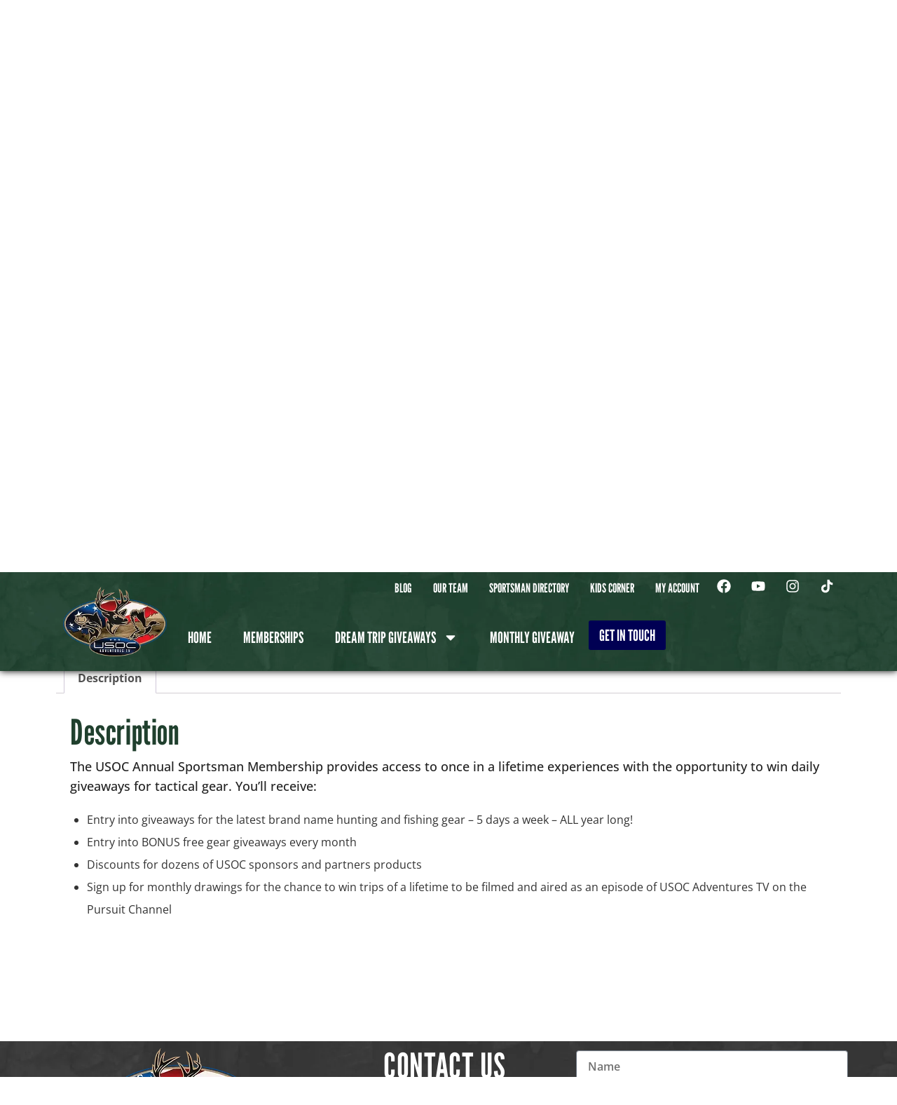

--- FILE ---
content_type: text/html; charset=UTF-8
request_url: https://myusoc.com/product/annual-sportsman-membership-free-first-year/
body_size: 25574
content:
<!DOCTYPE html>
<html lang="en-US">
<head>
	<meta charset="UTF-8">
	<meta name="viewport" content="width=device-width, initial-scale=1.0, viewport-fit=cover" />		<meta name='robots' content='index, follow, max-image-preview:large, max-snippet:-1, max-video-preview:-1' />
	<style>img:is([sizes="auto" i], [sizes^="auto," i]) { contain-intrinsic-size: 3000px 1500px }</style>
	
	<!-- This site is optimized with the Yoast SEO plugin v26.8 - https://yoast.com/product/yoast-seo-wordpress/ -->
	<title>Annual Sportsman Membership - Free First Year - USOC Adventures TV</title>
	<link rel="canonical" href="https://myusoc.com/product/annual-sportsman-membership-free-first-year/" />
	<meta property="og:locale" content="en_US" />
	<meta property="og:type" content="article" />
	<meta property="og:title" content="Annual Sportsman Membership - Free First Year - USOC Adventures TV" />
	<meta property="og:description" content="The USOC Annual Sportsman Membership provides access to once in a lifetime experiences with the opportunity to win daily giveaways for tactical gear. You&#039;ll receive:   Entry into giveaways for the latest brand name hunting and fishing gear - 5 days a week - ALL year long!  Entry into BONUS free gear giveaways every month  Discounts for dozens of USOC sponsors and partners products  Sign up for monthly drawings for the chance to win trips of a lifetime to be filmed and aired as an episode of USOC Adventures TV on the Pursuit Channel" />
	<meta property="og:url" content="https://myusoc.com/product/annual-sportsman-membership-free-first-year/" />
	<meta property="og:site_name" content="USOC Adventures TV" />
	<meta property="article:publisher" content="https://www.facebook.com/USOCTV/" />
	<meta property="article:modified_time" content="2026-01-01T16:36:37+00:00" />
	<meta property="og:image" content="https://myusoc.com/wp-content/uploads/2022/02/186540174_4126154184109859_7450327158596629694_n.jpg" />
	<meta property="og:image:width" content="1440" />
	<meta property="og:image:height" content="1440" />
	<meta property="og:image:type" content="image/jpeg" />
	<meta name="twitter:card" content="summary_large_image" />
	<meta name="twitter:label1" content="Est. reading time" />
	<meta name="twitter:data1" content="1 minute" />
	<script type="application/ld+json" class="yoast-schema-graph">{"@context":"https://schema.org","@graph":[{"@type":"WebPage","@id":"https://myusoc.com/product/annual-sportsman-membership-free-first-year/","url":"https://myusoc.com/product/annual-sportsman-membership-free-first-year/","name":"Annual Sportsman Membership - Free First Year - USOC Adventures TV","isPartOf":{"@id":"https://darkgrey-toad-701310.hostingersite.com/#website"},"primaryImageOfPage":{"@id":"https://myusoc.com/product/annual-sportsman-membership-free-first-year/#primaryimage"},"image":{"@id":"https://myusoc.com/product/annual-sportsman-membership-free-first-year/#primaryimage"},"thumbnailUrl":"https://myusoc.com/wp-content/uploads/2022/02/186540174_4126154184109859_7450327158596629694_n.jpg","datePublished":"2022-02-16T16:55:04+00:00","dateModified":"2026-01-01T16:36:37+00:00","breadcrumb":{"@id":"https://myusoc.com/product/annual-sportsman-membership-free-first-year/#breadcrumb"},"inLanguage":"en-US","potentialAction":[{"@type":"ReadAction","target":["https://myusoc.com/product/annual-sportsman-membership-free-first-year/"]}]},{"@type":"ImageObject","inLanguage":"en-US","@id":"https://myusoc.com/product/annual-sportsman-membership-free-first-year/#primaryimage","url":"https://myusoc.com/wp-content/uploads/2022/02/186540174_4126154184109859_7450327158596629694_n.jpg","contentUrl":"https://myusoc.com/wp-content/uploads/2022/02/186540174_4126154184109859_7450327158596629694_n.jpg","width":1440,"height":1440},{"@type":"BreadcrumbList","@id":"https://myusoc.com/product/annual-sportsman-membership-free-first-year/#breadcrumb","itemListElement":[{"@type":"ListItem","position":1,"name":"Home","item":"https://myusoc.com/"},{"@type":"ListItem","position":2,"name":"Shop","item":"https://darkgrey-toad-701310.hostingersite.com/shop/"},{"@type":"ListItem","position":3,"name":"Annual Sportsman Membership &#8211; Free First Year"}]},{"@type":"WebSite","@id":"https://darkgrey-toad-701310.hostingersite.com/#website","url":"https://darkgrey-toad-701310.hostingersite.com/","name":"USOC Adventures TV","description":"","publisher":{"@id":"https://darkgrey-toad-701310.hostingersite.com/#organization"},"potentialAction":[{"@type":"SearchAction","target":{"@type":"EntryPoint","urlTemplate":"https://darkgrey-toad-701310.hostingersite.com/?s={search_term_string}"},"query-input":{"@type":"PropertyValueSpecification","valueRequired":true,"valueName":"search_term_string"}}],"inLanguage":"en-US"},{"@type":"Organization","@id":"https://darkgrey-toad-701310.hostingersite.com/#organization","name":"USOC Adventures TV","url":"https://darkgrey-toad-701310.hostingersite.com/","logo":{"@type":"ImageObject","inLanguage":"en-US","@id":"https://darkgrey-toad-701310.hostingersite.com/#/schema/logo/image/","url":"https://myusoc.com/wp-content/uploads/2025/02/usoclogo.webp","contentUrl":"https://myusoc.com/wp-content/uploads/2025/02/usoclogo.webp","width":501,"height":289,"caption":"USOC Adventures TV"},"image":{"@id":"https://darkgrey-toad-701310.hostingersite.com/#/schema/logo/image/"},"sameAs":["https://www.facebook.com/USOCTV/","https://www.youtube.com/channel/UCo_viFTLpwNpU8HmPuQtTKQ?view_as=subscriber","https://instagram.com/usoctv","https://www.tiktok.com/@USOCTV"]}]}</script>
	<!-- / Yoast SEO plugin. -->


<link rel='dns-prefetch' href='//www.googletagmanager.com' />
<link rel="alternate" type="application/rss+xml" title="USOC Adventures TV &raquo; Feed" href="https://myusoc.com/feed/" />
<link rel="alternate" type="application/rss+xml" title="USOC Adventures TV &raquo; Comments Feed" href="https://myusoc.com/comments/feed/" />
		<!-- This site uses the Google Analytics by MonsterInsights plugin v9.11.1 - Using Analytics tracking - https://www.monsterinsights.com/ -->
		<!-- Note: MonsterInsights is not currently configured on this site. The site owner needs to authenticate with Google Analytics in the MonsterInsights settings panel. -->
					<!-- No tracking code set -->
				<!-- / Google Analytics by MonsterInsights -->
		<script type="text/javascript">
/* <![CDATA[ */
window._wpemojiSettings = {"baseUrl":"https:\/\/s.w.org\/images\/core\/emoji\/16.0.1\/72x72\/","ext":".png","svgUrl":"https:\/\/s.w.org\/images\/core\/emoji\/16.0.1\/svg\/","svgExt":".svg","source":{"concatemoji":"https:\/\/myusoc.com\/wp-includes\/js\/wp-emoji-release.min.js?ver=6.8.3"}};
/*! This file is auto-generated */
!function(s,n){var o,i,e;function c(e){try{var t={supportTests:e,timestamp:(new Date).valueOf()};sessionStorage.setItem(o,JSON.stringify(t))}catch(e){}}function p(e,t,n){e.clearRect(0,0,e.canvas.width,e.canvas.height),e.fillText(t,0,0);var t=new Uint32Array(e.getImageData(0,0,e.canvas.width,e.canvas.height).data),a=(e.clearRect(0,0,e.canvas.width,e.canvas.height),e.fillText(n,0,0),new Uint32Array(e.getImageData(0,0,e.canvas.width,e.canvas.height).data));return t.every(function(e,t){return e===a[t]})}function u(e,t){e.clearRect(0,0,e.canvas.width,e.canvas.height),e.fillText(t,0,0);for(var n=e.getImageData(16,16,1,1),a=0;a<n.data.length;a++)if(0!==n.data[a])return!1;return!0}function f(e,t,n,a){switch(t){case"flag":return n(e,"\ud83c\udff3\ufe0f\u200d\u26a7\ufe0f","\ud83c\udff3\ufe0f\u200b\u26a7\ufe0f")?!1:!n(e,"\ud83c\udde8\ud83c\uddf6","\ud83c\udde8\u200b\ud83c\uddf6")&&!n(e,"\ud83c\udff4\udb40\udc67\udb40\udc62\udb40\udc65\udb40\udc6e\udb40\udc67\udb40\udc7f","\ud83c\udff4\u200b\udb40\udc67\u200b\udb40\udc62\u200b\udb40\udc65\u200b\udb40\udc6e\u200b\udb40\udc67\u200b\udb40\udc7f");case"emoji":return!a(e,"\ud83e\udedf")}return!1}function g(e,t,n,a){var r="undefined"!=typeof WorkerGlobalScope&&self instanceof WorkerGlobalScope?new OffscreenCanvas(300,150):s.createElement("canvas"),o=r.getContext("2d",{willReadFrequently:!0}),i=(o.textBaseline="top",o.font="600 32px Arial",{});return e.forEach(function(e){i[e]=t(o,e,n,a)}),i}function t(e){var t=s.createElement("script");t.src=e,t.defer=!0,s.head.appendChild(t)}"undefined"!=typeof Promise&&(o="wpEmojiSettingsSupports",i=["flag","emoji"],n.supports={everything:!0,everythingExceptFlag:!0},e=new Promise(function(e){s.addEventListener("DOMContentLoaded",e,{once:!0})}),new Promise(function(t){var n=function(){try{var e=JSON.parse(sessionStorage.getItem(o));if("object"==typeof e&&"number"==typeof e.timestamp&&(new Date).valueOf()<e.timestamp+604800&&"object"==typeof e.supportTests)return e.supportTests}catch(e){}return null}();if(!n){if("undefined"!=typeof Worker&&"undefined"!=typeof OffscreenCanvas&&"undefined"!=typeof URL&&URL.createObjectURL&&"undefined"!=typeof Blob)try{var e="postMessage("+g.toString()+"("+[JSON.stringify(i),f.toString(),p.toString(),u.toString()].join(",")+"));",a=new Blob([e],{type:"text/javascript"}),r=new Worker(URL.createObjectURL(a),{name:"wpTestEmojiSupports"});return void(r.onmessage=function(e){c(n=e.data),r.terminate(),t(n)})}catch(e){}c(n=g(i,f,p,u))}t(n)}).then(function(e){for(var t in e)n.supports[t]=e[t],n.supports.everything=n.supports.everything&&n.supports[t],"flag"!==t&&(n.supports.everythingExceptFlag=n.supports.everythingExceptFlag&&n.supports[t]);n.supports.everythingExceptFlag=n.supports.everythingExceptFlag&&!n.supports.flag,n.DOMReady=!1,n.readyCallback=function(){n.DOMReady=!0}}).then(function(){return e}).then(function(){var e;n.supports.everything||(n.readyCallback(),(e=n.source||{}).concatemoji?t(e.concatemoji):e.wpemoji&&e.twemoji&&(t(e.twemoji),t(e.wpemoji)))}))}((window,document),window._wpemojiSettings);
/* ]]> */
</script>
<style id='wp-emoji-styles-inline-css' type='text/css'>

	img.wp-smiley, img.emoji {
		display: inline !important;
		border: none !important;
		box-shadow: none !important;
		height: 1em !important;
		width: 1em !important;
		margin: 0 0.07em !important;
		vertical-align: -0.1em !important;
		background: none !important;
		padding: 0 !important;
	}
</style>
<link rel='stylesheet' id='wp-block-library-css' href='https://myusoc.com/wp-includes/css/dist/block-library/style.min.css?ver=6.8.3' type='text/css' media='all' />
<style id='classic-theme-styles-inline-css' type='text/css'>
/*! This file is auto-generated */
.wp-block-button__link{color:#fff;background-color:#32373c;border-radius:9999px;box-shadow:none;text-decoration:none;padding:calc(.667em + 2px) calc(1.333em + 2px);font-size:1.125em}.wp-block-file__button{background:#32373c;color:#fff;text-decoration:none}
</style>
<link rel='stylesheet' id='mediaelement-css' href='https://myusoc.com/wp-includes/js/mediaelement/mediaelementplayer-legacy.min.css?ver=4.2.17' type='text/css' media='all' />
<link rel='stylesheet' id='wp-mediaelement-css' href='https://myusoc.com/wp-includes/js/mediaelement/wp-mediaelement.min.css?ver=6.8.3' type='text/css' media='all' />
<style id='jetpack-sharing-buttons-style-inline-css' type='text/css'>
.jetpack-sharing-buttons__services-list{display:flex;flex-direction:row;flex-wrap:wrap;gap:0;list-style-type:none;margin:5px;padding:0}.jetpack-sharing-buttons__services-list.has-small-icon-size{font-size:12px}.jetpack-sharing-buttons__services-list.has-normal-icon-size{font-size:16px}.jetpack-sharing-buttons__services-list.has-large-icon-size{font-size:24px}.jetpack-sharing-buttons__services-list.has-huge-icon-size{font-size:36px}@media print{.jetpack-sharing-buttons__services-list{display:none!important}}.editor-styles-wrapper .wp-block-jetpack-sharing-buttons{gap:0;padding-inline-start:0}ul.jetpack-sharing-buttons__services-list.has-background{padding:1.25em 2.375em}
</style>
<style id='global-styles-inline-css' type='text/css'>
:root{--wp--preset--aspect-ratio--square: 1;--wp--preset--aspect-ratio--4-3: 4/3;--wp--preset--aspect-ratio--3-4: 3/4;--wp--preset--aspect-ratio--3-2: 3/2;--wp--preset--aspect-ratio--2-3: 2/3;--wp--preset--aspect-ratio--16-9: 16/9;--wp--preset--aspect-ratio--9-16: 9/16;--wp--preset--color--black: #000000;--wp--preset--color--cyan-bluish-gray: #abb8c3;--wp--preset--color--white: #ffffff;--wp--preset--color--pale-pink: #f78da7;--wp--preset--color--vivid-red: #cf2e2e;--wp--preset--color--luminous-vivid-orange: #ff6900;--wp--preset--color--luminous-vivid-amber: #fcb900;--wp--preset--color--light-green-cyan: #7bdcb5;--wp--preset--color--vivid-green-cyan: #00d084;--wp--preset--color--pale-cyan-blue: #8ed1fc;--wp--preset--color--vivid-cyan-blue: #0693e3;--wp--preset--color--vivid-purple: #9b51e0;--wp--preset--gradient--vivid-cyan-blue-to-vivid-purple: linear-gradient(135deg,rgba(6,147,227,1) 0%,rgb(155,81,224) 100%);--wp--preset--gradient--light-green-cyan-to-vivid-green-cyan: linear-gradient(135deg,rgb(122,220,180) 0%,rgb(0,208,130) 100%);--wp--preset--gradient--luminous-vivid-amber-to-luminous-vivid-orange: linear-gradient(135deg,rgba(252,185,0,1) 0%,rgba(255,105,0,1) 100%);--wp--preset--gradient--luminous-vivid-orange-to-vivid-red: linear-gradient(135deg,rgba(255,105,0,1) 0%,rgb(207,46,46) 100%);--wp--preset--gradient--very-light-gray-to-cyan-bluish-gray: linear-gradient(135deg,rgb(238,238,238) 0%,rgb(169,184,195) 100%);--wp--preset--gradient--cool-to-warm-spectrum: linear-gradient(135deg,rgb(74,234,220) 0%,rgb(151,120,209) 20%,rgb(207,42,186) 40%,rgb(238,44,130) 60%,rgb(251,105,98) 80%,rgb(254,248,76) 100%);--wp--preset--gradient--blush-light-purple: linear-gradient(135deg,rgb(255,206,236) 0%,rgb(152,150,240) 100%);--wp--preset--gradient--blush-bordeaux: linear-gradient(135deg,rgb(254,205,165) 0%,rgb(254,45,45) 50%,rgb(107,0,62) 100%);--wp--preset--gradient--luminous-dusk: linear-gradient(135deg,rgb(255,203,112) 0%,rgb(199,81,192) 50%,rgb(65,88,208) 100%);--wp--preset--gradient--pale-ocean: linear-gradient(135deg,rgb(255,245,203) 0%,rgb(182,227,212) 50%,rgb(51,167,181) 100%);--wp--preset--gradient--electric-grass: linear-gradient(135deg,rgb(202,248,128) 0%,rgb(113,206,126) 100%);--wp--preset--gradient--midnight: linear-gradient(135deg,rgb(2,3,129) 0%,rgb(40,116,252) 100%);--wp--preset--font-size--small: 13px;--wp--preset--font-size--medium: 20px;--wp--preset--font-size--large: 36px;--wp--preset--font-size--x-large: 42px;--wp--preset--spacing--20: 0.44rem;--wp--preset--spacing--30: 0.67rem;--wp--preset--spacing--40: 1rem;--wp--preset--spacing--50: 1.5rem;--wp--preset--spacing--60: 2.25rem;--wp--preset--spacing--70: 3.38rem;--wp--preset--spacing--80: 5.06rem;--wp--preset--shadow--natural: 6px 6px 9px rgba(0, 0, 0, 0.2);--wp--preset--shadow--deep: 12px 12px 50px rgba(0, 0, 0, 0.4);--wp--preset--shadow--sharp: 6px 6px 0px rgba(0, 0, 0, 0.2);--wp--preset--shadow--outlined: 6px 6px 0px -3px rgba(255, 255, 255, 1), 6px 6px rgba(0, 0, 0, 1);--wp--preset--shadow--crisp: 6px 6px 0px rgba(0, 0, 0, 1);}:where(.is-layout-flex){gap: 0.5em;}:where(.is-layout-grid){gap: 0.5em;}body .is-layout-flex{display: flex;}.is-layout-flex{flex-wrap: wrap;align-items: center;}.is-layout-flex > :is(*, div){margin: 0;}body .is-layout-grid{display: grid;}.is-layout-grid > :is(*, div){margin: 0;}:where(.wp-block-columns.is-layout-flex){gap: 2em;}:where(.wp-block-columns.is-layout-grid){gap: 2em;}:where(.wp-block-post-template.is-layout-flex){gap: 1.25em;}:where(.wp-block-post-template.is-layout-grid){gap: 1.25em;}.has-black-color{color: var(--wp--preset--color--black) !important;}.has-cyan-bluish-gray-color{color: var(--wp--preset--color--cyan-bluish-gray) !important;}.has-white-color{color: var(--wp--preset--color--white) !important;}.has-pale-pink-color{color: var(--wp--preset--color--pale-pink) !important;}.has-vivid-red-color{color: var(--wp--preset--color--vivid-red) !important;}.has-luminous-vivid-orange-color{color: var(--wp--preset--color--luminous-vivid-orange) !important;}.has-luminous-vivid-amber-color{color: var(--wp--preset--color--luminous-vivid-amber) !important;}.has-light-green-cyan-color{color: var(--wp--preset--color--light-green-cyan) !important;}.has-vivid-green-cyan-color{color: var(--wp--preset--color--vivid-green-cyan) !important;}.has-pale-cyan-blue-color{color: var(--wp--preset--color--pale-cyan-blue) !important;}.has-vivid-cyan-blue-color{color: var(--wp--preset--color--vivid-cyan-blue) !important;}.has-vivid-purple-color{color: var(--wp--preset--color--vivid-purple) !important;}.has-black-background-color{background-color: var(--wp--preset--color--black) !important;}.has-cyan-bluish-gray-background-color{background-color: var(--wp--preset--color--cyan-bluish-gray) !important;}.has-white-background-color{background-color: var(--wp--preset--color--white) !important;}.has-pale-pink-background-color{background-color: var(--wp--preset--color--pale-pink) !important;}.has-vivid-red-background-color{background-color: var(--wp--preset--color--vivid-red) !important;}.has-luminous-vivid-orange-background-color{background-color: var(--wp--preset--color--luminous-vivid-orange) !important;}.has-luminous-vivid-amber-background-color{background-color: var(--wp--preset--color--luminous-vivid-amber) !important;}.has-light-green-cyan-background-color{background-color: var(--wp--preset--color--light-green-cyan) !important;}.has-vivid-green-cyan-background-color{background-color: var(--wp--preset--color--vivid-green-cyan) !important;}.has-pale-cyan-blue-background-color{background-color: var(--wp--preset--color--pale-cyan-blue) !important;}.has-vivid-cyan-blue-background-color{background-color: var(--wp--preset--color--vivid-cyan-blue) !important;}.has-vivid-purple-background-color{background-color: var(--wp--preset--color--vivid-purple) !important;}.has-black-border-color{border-color: var(--wp--preset--color--black) !important;}.has-cyan-bluish-gray-border-color{border-color: var(--wp--preset--color--cyan-bluish-gray) !important;}.has-white-border-color{border-color: var(--wp--preset--color--white) !important;}.has-pale-pink-border-color{border-color: var(--wp--preset--color--pale-pink) !important;}.has-vivid-red-border-color{border-color: var(--wp--preset--color--vivid-red) !important;}.has-luminous-vivid-orange-border-color{border-color: var(--wp--preset--color--luminous-vivid-orange) !important;}.has-luminous-vivid-amber-border-color{border-color: var(--wp--preset--color--luminous-vivid-amber) !important;}.has-light-green-cyan-border-color{border-color: var(--wp--preset--color--light-green-cyan) !important;}.has-vivid-green-cyan-border-color{border-color: var(--wp--preset--color--vivid-green-cyan) !important;}.has-pale-cyan-blue-border-color{border-color: var(--wp--preset--color--pale-cyan-blue) !important;}.has-vivid-cyan-blue-border-color{border-color: var(--wp--preset--color--vivid-cyan-blue) !important;}.has-vivid-purple-border-color{border-color: var(--wp--preset--color--vivid-purple) !important;}.has-vivid-cyan-blue-to-vivid-purple-gradient-background{background: var(--wp--preset--gradient--vivid-cyan-blue-to-vivid-purple) !important;}.has-light-green-cyan-to-vivid-green-cyan-gradient-background{background: var(--wp--preset--gradient--light-green-cyan-to-vivid-green-cyan) !important;}.has-luminous-vivid-amber-to-luminous-vivid-orange-gradient-background{background: var(--wp--preset--gradient--luminous-vivid-amber-to-luminous-vivid-orange) !important;}.has-luminous-vivid-orange-to-vivid-red-gradient-background{background: var(--wp--preset--gradient--luminous-vivid-orange-to-vivid-red) !important;}.has-very-light-gray-to-cyan-bluish-gray-gradient-background{background: var(--wp--preset--gradient--very-light-gray-to-cyan-bluish-gray) !important;}.has-cool-to-warm-spectrum-gradient-background{background: var(--wp--preset--gradient--cool-to-warm-spectrum) !important;}.has-blush-light-purple-gradient-background{background: var(--wp--preset--gradient--blush-light-purple) !important;}.has-blush-bordeaux-gradient-background{background: var(--wp--preset--gradient--blush-bordeaux) !important;}.has-luminous-dusk-gradient-background{background: var(--wp--preset--gradient--luminous-dusk) !important;}.has-pale-ocean-gradient-background{background: var(--wp--preset--gradient--pale-ocean) !important;}.has-electric-grass-gradient-background{background: var(--wp--preset--gradient--electric-grass) !important;}.has-midnight-gradient-background{background: var(--wp--preset--gradient--midnight) !important;}.has-small-font-size{font-size: var(--wp--preset--font-size--small) !important;}.has-medium-font-size{font-size: var(--wp--preset--font-size--medium) !important;}.has-large-font-size{font-size: var(--wp--preset--font-size--large) !important;}.has-x-large-font-size{font-size: var(--wp--preset--font-size--x-large) !important;}
:where(.wp-block-post-template.is-layout-flex){gap: 1.25em;}:where(.wp-block-post-template.is-layout-grid){gap: 1.25em;}
:where(.wp-block-columns.is-layout-flex){gap: 2em;}:where(.wp-block-columns.is-layout-grid){gap: 2em;}
:root :where(.wp-block-pullquote){font-size: 1.5em;line-height: 1.6;}
</style>
<link rel='stylesheet' id='autocomplete-woocommerce-order-status-css' href='https://myusoc.com/wp-content/plugins/autocomplete-wc-order-status/public/css/autocomplete-woocommerce-order-status-public.css?ver=1.4.9' type='text/css' media='all' />
<link rel='stylesheet' id='pafe-extension-style-free-css' href='https://myusoc.com/wp-content/plugins/piotnet-addons-for-elementor/assets/css/minify/extension.min.css?ver=2.4.36' type='text/css' media='all' />
<link rel='stylesheet' id='photoswipe-css' href='https://myusoc.com/wp-content/plugins/woocommerce/assets/css/photoswipe/photoswipe.min.css?ver=10.4.3' type='text/css' media='all' />
<link rel='stylesheet' id='photoswipe-default-skin-css' href='https://myusoc.com/wp-content/plugins/woocommerce/assets/css/photoswipe/default-skin/default-skin.min.css?ver=10.4.3' type='text/css' media='all' />
<link rel='stylesheet' id='woocommerce-layout-css' href='https://myusoc.com/wp-content/plugins/woocommerce/assets/css/woocommerce-layout.css?ver=10.4.3' type='text/css' media='all' />
<style id='woocommerce-layout-inline-css' type='text/css'>

	.infinite-scroll .woocommerce-pagination {
		display: none;
	}
</style>
<link rel='stylesheet' id='woocommerce-smallscreen-css' href='https://myusoc.com/wp-content/plugins/woocommerce/assets/css/woocommerce-smallscreen.css?ver=10.4.3' type='text/css' media='only screen and (max-width: 768px)' />
<link rel='stylesheet' id='woocommerce-general-css' href='https://myusoc.com/wp-content/plugins/woocommerce/assets/css/woocommerce.css?ver=10.4.3' type='text/css' media='all' />
<style id='woocommerce-inline-inline-css' type='text/css'>
.woocommerce form .form-row .required { visibility: visible; }
</style>
<link rel='stylesheet' id='reflex.css-css' href='https://myusoc.com/wp-content/themes/USOC/assets/css/reflex.css?ver=6.8.3' type='text/css' media='all' />
<link rel='stylesheet' id='elements.css-css' href='https://myusoc.com/wp-content/themes/USOC/assets/css/elements.css?ver=6.8.3' type='text/css' media='all' />
<link rel='stylesheet' id='font-awesome-css' href='https://myusoc.com/wp-content/plugins/elementor/assets/lib/font-awesome/css/font-awesome.min.css?ver=4.7.0' type='text/css' media='all' />
<link rel='stylesheet' id='slick-css' href='https://myusoc.com/wp-content/themes/USOC/assets/css/slick.css?ver=6.8.3' type='text/css' media='all' />
<link rel='stylesheet' id='jquery.mmenu.css-css' href='https://myusoc.com/wp-content/themes/USOC/assets/menu/jquery.mmenu.all.css?ver=6.8.3' type='text/css' media='all' />
<link rel='stylesheet' id='magnific-popup.css-css' href='https://myusoc.com/wp-content/themes/USOC/assets/css/magnific-popup.css?ver=6.8.3' type='text/css' media='all' />
<link rel='stylesheet' id='hover-min.css-css' href='https://myusoc.com/wp-content/themes/USOC/assets/css/hover-min.css?ver=6.8.3' type='text/css' media='all' />
<link rel='stylesheet' id='jquery.beefup.css-css' href='https://myusoc.com/wp-content/themes/USOC/assets/css/jquery.beefup.css?ver=6.8.3' type='text/css' media='all' />
<link rel='stylesheet' id='animate.css-css' href='https://myusoc.com/wp-content/themes/USOC/assets/css/animate.css?ver=6.8.3' type='text/css' media='all' />
<link rel='stylesheet' id='theme-styles-css' href='https://myusoc.com/wp-content/themes/USOC/style.css?ver=6.8.3' type='text/css' media='all' />
<link rel='stylesheet' id='elementor-frontend-css' href='https://myusoc.com/wp-content/uploads/elementor/css/custom-frontend.min.css?ver=1769690167' type='text/css' media='all' />
<link rel='stylesheet' id='widget-heading-css' href='https://myusoc.com/wp-content/plugins/elementor/assets/css/widget-heading.min.css?ver=3.34.4' type='text/css' media='all' />
<link rel='stylesheet' id='e-animation-fadeIn-css' href='https://myusoc.com/wp-content/plugins/elementor/assets/lib/animations/styles/fadeIn.min.css?ver=3.34.4' type='text/css' media='all' />
<link rel='stylesheet' id='e-popup-css' href='https://myusoc.com/wp-content/plugins/elementor-pro/assets/css/conditionals/popup.min.css?ver=3.34.0' type='text/css' media='all' />
<link rel='stylesheet' id='widget-image-css' href='https://myusoc.com/wp-content/plugins/elementor/assets/css/widget-image.min.css?ver=3.34.4' type='text/css' media='all' />
<link rel='stylesheet' id='widget-nav-menu-css' href='https://myusoc.com/wp-content/uploads/elementor/css/custom-pro-widget-nav-menu.min.css?ver=1769690167' type='text/css' media='all' />
<link rel='stylesheet' id='widget-social-icons-css' href='https://myusoc.com/wp-content/plugins/elementor/assets/css/widget-social-icons.min.css?ver=3.34.4' type='text/css' media='all' />
<link rel='stylesheet' id='e-apple-webkit-css' href='https://myusoc.com/wp-content/uploads/elementor/css/custom-apple-webkit.min.css?ver=1769690167' type='text/css' media='all' />
<link rel='stylesheet' id='e-sticky-css' href='https://myusoc.com/wp-content/plugins/elementor-pro/assets/css/modules/sticky.min.css?ver=3.34.0' type='text/css' media='all' />
<link rel='stylesheet' id='widget-icon-list-css' href='https://myusoc.com/wp-content/uploads/elementor/css/custom-widget-icon-list.min.css?ver=1769690167' type='text/css' media='all' />
<link rel='stylesheet' id='e-animation-shrink-css' href='https://myusoc.com/wp-content/plugins/elementor/assets/lib/animations/styles/e-animation-shrink.min.css?ver=3.34.4' type='text/css' media='all' />
<link rel='stylesheet' id='widget-form-css' href='https://myusoc.com/wp-content/plugins/elementor-pro/assets/css/widget-form.min.css?ver=3.34.0' type='text/css' media='all' />
<link rel='stylesheet' id='widget-woocommerce-product-images-css' href='https://myusoc.com/wp-content/plugins/elementor-pro/assets/css/widget-woocommerce-product-images.min.css?ver=3.34.0' type='text/css' media='all' />
<link rel='stylesheet' id='widget-woocommerce-product-price-css' href='https://myusoc.com/wp-content/plugins/elementor-pro/assets/css/widget-woocommerce-product-price.min.css?ver=3.34.0' type='text/css' media='all' />
<link rel='stylesheet' id='widget-woocommerce-product-add-to-cart-css' href='https://myusoc.com/wp-content/uploads/elementor/css/custom-pro-widget-woocommerce-product-add-to-cart.min.css?ver=1769690167' type='text/css' media='all' />
<link rel='stylesheet' id='widget-woocommerce-product-meta-css' href='https://myusoc.com/wp-content/plugins/elementor-pro/assets/css/widget-woocommerce-product-meta.min.css?ver=3.34.0' type='text/css' media='all' />
<link rel='stylesheet' id='widget-woocommerce-product-data-tabs-css' href='https://myusoc.com/wp-content/plugins/elementor-pro/assets/css/widget-woocommerce-product-data-tabs.min.css?ver=3.34.0' type='text/css' media='all' />
<link rel='stylesheet' id='widget-woocommerce-products-css' href='https://myusoc.com/wp-content/plugins/elementor-pro/assets/css/widget-woocommerce-products.min.css?ver=3.34.0' type='text/css' media='all' />
<link rel='stylesheet' id='elementor-post-12514-css' href='https://myusoc.com/wp-content/uploads/elementor/css/post-12514.css?ver=1769690168' type='text/css' media='all' />
<link rel='stylesheet' id='font-awesome-5-all-css' href='https://myusoc.com/wp-content/plugins/elementor/assets/lib/font-awesome/css/all.min.css?ver=3.34.4' type='text/css' media='all' />
<link rel='stylesheet' id='font-awesome-4-shim-css' href='https://myusoc.com/wp-content/plugins/elementor/assets/lib/font-awesome/css/v4-shims.min.css?ver=3.34.4' type='text/css' media='all' />
<link rel='stylesheet' id='elementor-post-16021-css' href='https://myusoc.com/wp-content/uploads/elementor/css/post-16021.css?ver=1769690168' type='text/css' media='all' />
<link rel='stylesheet' id='elementor-post-12872-css' href='https://myusoc.com/wp-content/uploads/elementor/css/post-12872.css?ver=1769690168' type='text/css' media='all' />
<link rel='stylesheet' id='elementor-post-12854-css' href='https://myusoc.com/wp-content/uploads/elementor/css/post-12854.css?ver=1769690169' type='text/css' media='all' />
<link rel='stylesheet' id='elementor-post-12880-css' href='https://myusoc.com/wp-content/uploads/elementor/css/post-12880.css?ver=1769690940' type='text/css' media='all' />
<link rel='stylesheet' id='woo_discount_pro_style-css' href='https://myusoc.com/wp-content/plugins/woo-discount-rules-pro/Assets/Css/awdr_style.css?ver=2.6.13' type='text/css' media='all' />
<link rel='stylesheet' id='eael-general-css' href='https://myusoc.com/wp-content/plugins/essential-addons-for-elementor-lite/assets/front-end/css/view/general.min.css?ver=6.5.9' type='text/css' media='all' />
<link rel='stylesheet' id='elementor-gf-local-leaguegothic-css' href='https://myusoc.com/wp-content/uploads/elementor/google-fonts/css/leaguegothic.css?ver=1742888958' type='text/css' media='all' />
<link rel='stylesheet' id='elementor-gf-local-robotoslab-css' href='https://myusoc.com/wp-content/uploads/elementor/google-fonts/css/robotoslab.css?ver=1742888962' type='text/css' media='all' />
<link rel='stylesheet' id='elementor-gf-local-opensans-css' href='https://myusoc.com/wp-content/uploads/elementor/google-fonts/css/opensans.css?ver=1742888969' type='text/css' media='all' />
<script type="text/javascript" id="woocommerce-google-analytics-integration-gtag-js-after">
/* <![CDATA[ */
/* Google Analytics for WooCommerce (gtag.js) */
					window.dataLayer = window.dataLayer || [];
					function gtag(){dataLayer.push(arguments);}
					// Set up default consent state.
					for ( const mode of [{"analytics_storage":"denied","ad_storage":"denied","ad_user_data":"denied","ad_personalization":"denied","region":["AT","BE","BG","HR","CY","CZ","DK","EE","FI","FR","DE","GR","HU","IS","IE","IT","LV","LI","LT","LU","MT","NL","NO","PL","PT","RO","SK","SI","ES","SE","GB","CH"]}] || [] ) {
						gtag( "consent", "default", { "wait_for_update": 500, ...mode } );
					}
					gtag("js", new Date());
					gtag("set", "developer_id.dOGY3NW", true);
					gtag("config", "G-PDTPX7MLDZ", {"track_404":true,"allow_google_signals":true,"logged_in":false,"linker":{"domains":[],"allow_incoming":false},"custom_map":{"dimension1":"logged_in"}});
/* ]]> */
</script>
<script type="text/javascript" src="https://myusoc.com/wp-includes/js/jquery/jquery.min.js?ver=3.7.1" id="jquery-core-js"></script>
<script type="text/javascript" src="https://myusoc.com/wp-includes/js/jquery/jquery-migrate.min.js?ver=3.4.1" id="jquery-migrate-js"></script>
<script type="text/javascript" src="https://myusoc.com/wp-content/plugins/autocomplete-wc-order-status/public/js/autocomplete-woocommerce-order-status-public.js?ver=1.4.9" id="autocomplete-woocommerce-order-status-js"></script>
<script type="text/javascript" src="https://myusoc.com/wp-content/plugins/piotnet-addons-for-elementor/assets/js/minify/extension.min.js?ver=2.4.36" id="pafe-extension-free-js"></script>
<script type="text/javascript" src="https://myusoc.com/wp-content/plugins/woocommerce/assets/js/jquery-blockui/jquery.blockUI.min.js?ver=2.7.0-wc.10.4.3" id="wc-jquery-blockui-js" defer="defer" data-wp-strategy="defer"></script>
<script type="text/javascript" id="wc-add-to-cart-js-extra">
/* <![CDATA[ */
var wc_add_to_cart_params = {"ajax_url":"\/wp-admin\/admin-ajax.php","wc_ajax_url":"\/?wc-ajax=%%endpoint%%","i18n_view_cart":"View cart","cart_url":"https:\/\/myusoc.com\/cart\/","is_cart":"","cart_redirect_after_add":"yes"};
/* ]]> */
</script>
<script type="text/javascript" src="https://myusoc.com/wp-content/plugins/woocommerce/assets/js/frontend/add-to-cart.min.js?ver=10.4.3" id="wc-add-to-cart-js" defer="defer" data-wp-strategy="defer"></script>
<script type="text/javascript" src="https://myusoc.com/wp-content/plugins/woocommerce/assets/js/zoom/jquery.zoom.min.js?ver=1.7.21-wc.10.4.3" id="wc-zoom-js" defer="defer" data-wp-strategy="defer"></script>
<script type="text/javascript" src="https://myusoc.com/wp-content/plugins/woocommerce/assets/js/flexslider/jquery.flexslider.min.js?ver=2.7.2-wc.10.4.3" id="wc-flexslider-js" defer="defer" data-wp-strategy="defer"></script>
<script type="text/javascript" src="https://myusoc.com/wp-content/plugins/woocommerce/assets/js/photoswipe/photoswipe.min.js?ver=4.1.1-wc.10.4.3" id="wc-photoswipe-js" defer="defer" data-wp-strategy="defer"></script>
<script type="text/javascript" src="https://myusoc.com/wp-content/plugins/woocommerce/assets/js/photoswipe/photoswipe-ui-default.min.js?ver=4.1.1-wc.10.4.3" id="wc-photoswipe-ui-default-js" defer="defer" data-wp-strategy="defer"></script>
<script type="text/javascript" id="wc-single-product-js-extra">
/* <![CDATA[ */
var wc_single_product_params = {"i18n_required_rating_text":"Please select a rating","i18n_rating_options":["1 of 5 stars","2 of 5 stars","3 of 5 stars","4 of 5 stars","5 of 5 stars"],"i18n_product_gallery_trigger_text":"View full-screen image gallery","review_rating_required":"yes","flexslider":{"rtl":false,"animation":"slide","smoothHeight":true,"directionNav":false,"controlNav":"thumbnails","slideshow":false,"animationSpeed":500,"animationLoop":false,"allowOneSlide":false},"zoom_enabled":"1","zoom_options":[],"photoswipe_enabled":"1","photoswipe_options":{"shareEl":false,"closeOnScroll":false,"history":false,"hideAnimationDuration":0,"showAnimationDuration":0},"flexslider_enabled":"1"};
/* ]]> */
</script>
<script type="text/javascript" src="https://myusoc.com/wp-content/plugins/woocommerce/assets/js/frontend/single-product.min.js?ver=10.4.3" id="wc-single-product-js" defer="defer" data-wp-strategy="defer"></script>
<script type="text/javascript" src="https://myusoc.com/wp-content/plugins/woocommerce/assets/js/js-cookie/js.cookie.min.js?ver=2.1.4-wc.10.4.3" id="wc-js-cookie-js" defer="defer" data-wp-strategy="defer"></script>
<script type="text/javascript" id="woocommerce-js-extra">
/* <![CDATA[ */
var woocommerce_params = {"ajax_url":"\/wp-admin\/admin-ajax.php","wc_ajax_url":"\/?wc-ajax=%%endpoint%%","i18n_password_show":"Show password","i18n_password_hide":"Hide password"};
/* ]]> */
</script>
<script type="text/javascript" src="https://myusoc.com/wp-content/plugins/woocommerce/assets/js/frontend/woocommerce.min.js?ver=10.4.3" id="woocommerce-js" defer="defer" data-wp-strategy="defer"></script>
<script type="text/javascript" src="https://myusoc.com/wp-content/plugins/woocommerce-min-max-quantities/assets/js/frontend/validate.min.js?ver=5.2.7" id="wc-mmq-frontend-js" defer="defer" data-wp-strategy="defer"></script>
<script type="text/javascript" id="WCPAY_ASSETS-js-extra">
/* <![CDATA[ */
var wcpayAssets = {"url":"https:\/\/myusoc.com\/wp-content\/plugins\/woocommerce-payments\/dist\/"};
/* ]]> */
</script>
<script type="text/javascript" src="https://myusoc.com/wp-content/themes/USOC/assets/js/slick.js?ver=6.8.3" id="slick.js-js"></script>
<script type="text/javascript" src="https://myusoc.com/wp-content/themes/USOC/assets/menu/jquery.mmenu.all.js?ver=6.8.3" id="jquery.mmenu.js-js"></script>
<script type="text/javascript" src="https://myusoc.com/wp-content/themes/USOC/assets/js/jquery.magnific-popup.min.js?ver=6.8.3" id="jquery.magnific-popup.min.js-js"></script>
<script type="text/javascript" src="https://myusoc.com/wp-content/themes/USOC/assets/js/jquery.validate.min.js?ver=6.8.3" id="jquery.validate.min.js-js"></script>
<script type="text/javascript" src="https://myusoc.com/wp-content/themes/USOC/assets/js/additional-methods.min.js?ver=6.8.3" id="additional-methods.min.js-js"></script>
<script type="text/javascript" src="https://myusoc.com/wp-content/themes/USOC/assets/js/custom.js?ver=6.8.3" id="custom.js-js"></script>
<script type="text/javascript" src="https://myusoc.com/wp-content/themes/USOC/assets/js/jquery.beefup.min.js?ver=6.8.3" id="jquery.beefup.min.js-js"></script>
<script type="text/javascript" src="https://myusoc.com/wp-content/themes/USOC/assets/js/wow.js?ver=6.8.3" id="wow.js-js"></script>
<script type="text/javascript" src="https://myusoc.com/wp-content/plugins/elementor/assets/lib/font-awesome/js/v4-shims.min.js?ver=3.34.4" id="font-awesome-4-shim-js"></script>
<link rel="https://api.w.org/" href="https://myusoc.com/wp-json/" /><link rel="alternate" title="JSON" type="application/json" href="https://myusoc.com/wp-json/wp/v2/product/11035" /><link rel="EditURI" type="application/rsd+xml" title="RSD" href="https://myusoc.com/xmlrpc.php?rsd" />
<meta name="generator" content="WordPress 6.8.3" />
<meta name="generator" content="WooCommerce 10.4.3" />
<link rel='shortlink' href='https://myusoc.com/?p=11035' />
<link rel="alternate" title="oEmbed (JSON)" type="application/json+oembed" href="https://myusoc.com/wp-json/oembed/1.0/embed?url=https%3A%2F%2Fmyusoc.com%2Fproduct%2Fannual-sportsman-membership-free-first-year%2F" />
<link rel="alternate" title="oEmbed (XML)" type="text/xml+oembed" href="https://myusoc.com/wp-json/oembed/1.0/embed?url=https%3A%2F%2Fmyusoc.com%2Fproduct%2Fannual-sportsman-membership-free-first-year%2F&#038;format=xml" />
<script>(function(w,d,s,l,i){w[l]=w[l]||[];w[l].push({'gtm.start':
new Date().getTime(),event:'gtm.js'});var f=d.getElementsByTagName(s)[0],
j=d.createElement(s),dl=l!='dataLayer'?'&l='+l:'';j.async=true;j.src=
'https://www.googletagmanager.com/gtm.js?id='+i+dl;f.parentNode.insertBefore(j,f);
})(window,document,'script','dataLayer','GTM-PFHQJKC5');</script>
<!-- End Google Tag Manager -->	<noscript><style>.woocommerce-product-gallery{ opacity: 1 !important; }</style></noscript>
	<meta name="generator" content="Elementor 3.34.4; features: e_font_icon_svg, additional_custom_breakpoints; settings: css_print_method-external, google_font-enabled, font_display-swap">
<style type="text/css">.recentcomments a{display:inline !important;padding:0 !important;margin:0 !important;}</style><link rel="icon" href="https://myusoc.com/wp-content/uploads/2024/08/cropped-favicon-32x32.webp" sizes="32x32" />
<link rel="icon" href="https://myusoc.com/wp-content/uploads/2024/08/cropped-favicon-192x192.webp" sizes="192x192" />
<link rel="apple-touch-icon" href="https://myusoc.com/wp-content/uploads/2024/08/cropped-favicon-180x180.webp" />
<meta name="msapplication-TileImage" content="https://myusoc.com/wp-content/uploads/2024/08/cropped-favicon-270x270.webp" />
		<style type="text/css" id="wp-custom-css">
			.xoo-wsc-ft-buttons-cont a {background-color: #000000 !important;}

.elementor-12872 {margin-bottom: 0px}		</style>
		</head>
<body class="wp-singular product-template-default single single-product postid-11035 wp-custom-logo wp-theme-USOC theme-USOC woocommerce woocommerce-page woocommerce-no-js elementor-default elementor-template-full-width elementor-kit-12514 elementor-page-12880">
<!-- Google Tag Manager (noscript) -->
<noscript><iframe src="https://www.googletagmanager.com/ns.html?id=GTM-PFHQJKC5"
height="0" width="0" style="display:none;visibility:hidden"></iframe></noscript>
<!-- End Google Tag Manager (noscript) -->		<header data-elementor-type="header" data-elementor-id="12872" class="elementor elementor-12872 elementor-location-header" data-elementor-post-type="elementor_library">
			<div data-particle_enable="false" data-particle-mobile-disabled="false" class="elementor-element elementor-element-269de739 e-con-full elementor-hidden-tablet elementor-hidden-mobile elementor-hidden-tablet_extra e-flex e-con e-parent" data-id="269de739" data-element_type="container" data-settings="{&quot;background_background&quot;:&quot;classic&quot;,&quot;sticky&quot;:&quot;top&quot;,&quot;sticky_on&quot;:[&quot;desktop&quot;,&quot;tablet_extra&quot;,&quot;tablet&quot;,&quot;mobile&quot;],&quot;sticky_offset&quot;:0,&quot;sticky_effects_offset&quot;:0,&quot;sticky_anchor_link_offset&quot;:0}">
		<div data-particle_enable="false" data-particle-mobile-disabled="false" class="elementor-element elementor-element-34211973 e-con-full e-flex e-con e-child" data-id="34211973" data-element_type="container">
				<div class="elementor-element elementor-element-489180ec elementor-widget elementor-widget-theme-site-logo elementor-widget-image" data-id="489180ec" data-element_type="widget" data-widget_type="theme-site-logo.default">
				<div class="elementor-widget-container">
											<a href="https://myusoc.com">
			<img width="214" height="144" src="https://myusoc.com/wp-content/uploads/2024/01/USOC_V2_PNG-qjfz2aapd6kng910t36udk8iizktsvje9af5taixb4.webp" class="attachment-full size-full wp-image-13223" alt="" />				</a>
											</div>
				</div>
				</div>
		<div data-particle_enable="false" data-particle-mobile-disabled="false" class="elementor-element elementor-element-1ac46c06 e-con-full e-flex e-con e-child" data-id="1ac46c06" data-element_type="container">
		<div data-particle_enable="false" data-particle-mobile-disabled="false" class="elementor-element elementor-element-66aac892 e-flex e-con-boxed e-con e-child" data-id="66aac892" data-element_type="container">
					<div class="e-con-inner">
				<div class="elementor-element elementor-element-15547063 elementor-nav-menu__align-end elementor-nav-menu--dropdown-none elementor-widget elementor-widget-nav-menu" data-id="15547063" data-element_type="widget" data-settings="{&quot;layout&quot;:&quot;horizontal&quot;,&quot;submenu_icon&quot;:{&quot;value&quot;:&quot;&lt;svg aria-hidden=\&quot;true\&quot; class=\&quot;e-font-icon-svg e-fas-caret-down\&quot; viewBox=\&quot;0 0 320 512\&quot; xmlns=\&quot;http:\/\/www.w3.org\/2000\/svg\&quot;&gt;&lt;path d=\&quot;M31.3 192h257.3c17.8 0 26.7 21.5 14.1 34.1L174.1 354.8c-7.8 7.8-20.5 7.8-28.3 0L17.2 226.1C4.6 213.5 13.5 192 31.3 192z\&quot;&gt;&lt;\/path&gt;&lt;\/svg&gt;&quot;,&quot;library&quot;:&quot;fa-solid&quot;}}" data-widget_type="nav-menu.default">
				<div class="elementor-widget-container">
								<nav aria-label="Menu" class="elementor-nav-menu--main elementor-nav-menu__container elementor-nav-menu--layout-horizontal e--pointer-none">
				<ul id="menu-1-15547063" class="elementor-nav-menu"><li class="menu-item menu-item-type-post_type menu-item-object-page menu-item-12986"><a href="https://myusoc.com/blog/" class="elementor-item">Blog</a></li>
<li class="menu-item menu-item-type-post_type menu-item-object-page menu-item-14941"><a href="https://myusoc.com/our-team/" class="elementor-item">Our Team</a></li>
<li class="menu-item menu-item-type-post_type menu-item-object-page menu-item-9791"><a href="https://myusoc.com/sportsman-directory/" class="elementor-item">Sportsman Directory</a></li>
<li class="menu-item menu-item-type-post_type menu-item-object-page menu-item-9767"><a href="https://myusoc.com/kids-corner/" class="elementor-item">Kids Corner</a></li>
<li class="menu-item menu-item-type-custom menu-item-object-custom menu-item-12215"><a href="https://myusoc.com/my-account/edit-account/" class="elementor-item">My Account</a></li>
</ul>			</nav>
						<nav class="elementor-nav-menu--dropdown elementor-nav-menu__container" aria-hidden="true">
				<ul id="menu-2-15547063" class="elementor-nav-menu"><li class="menu-item menu-item-type-post_type menu-item-object-page menu-item-12986"><a href="https://myusoc.com/blog/" class="elementor-item" tabindex="-1">Blog</a></li>
<li class="menu-item menu-item-type-post_type menu-item-object-page menu-item-14941"><a href="https://myusoc.com/our-team/" class="elementor-item" tabindex="-1">Our Team</a></li>
<li class="menu-item menu-item-type-post_type menu-item-object-page menu-item-9791"><a href="https://myusoc.com/sportsman-directory/" class="elementor-item" tabindex="-1">Sportsman Directory</a></li>
<li class="menu-item menu-item-type-post_type menu-item-object-page menu-item-9767"><a href="https://myusoc.com/kids-corner/" class="elementor-item" tabindex="-1">Kids Corner</a></li>
<li class="menu-item menu-item-type-custom menu-item-object-custom menu-item-12215"><a href="https://myusoc.com/my-account/edit-account/" class="elementor-item" tabindex="-1">My Account</a></li>
</ul>			</nav>
						</div>
				</div>
				<div class="elementor-element elementor-element-d8671e7 e-grid-align-left elementor-shape-rounded elementor-grid-0 elementor-widget elementor-widget-social-icons" data-id="d8671e7" data-element_type="widget" data-widget_type="social-icons.default">
				<div class="elementor-widget-container">
							<div class="elementor-social-icons-wrapper elementor-grid" role="list">
							<span class="elementor-grid-item" role="listitem">
					<a class="elementor-icon elementor-social-icon elementor-social-icon-facebook elementor-repeater-item-132f96e" href="https://www.facebook.com/USOCTV/" target="_blank">
						<span class="elementor-screen-only">Facebook</span>
						<svg aria-hidden="true" class="e-font-icon-svg e-fab-facebook" viewBox="0 0 512 512" xmlns="http://www.w3.org/2000/svg"><path d="M504 256C504 119 393 8 256 8S8 119 8 256c0 123.78 90.69 226.38 209.25 245V327.69h-63V256h63v-54.64c0-62.15 37-96.48 93.67-96.48 27.14 0 55.52 4.84 55.52 4.84v61h-31.28c-30.8 0-40.41 19.12-40.41 38.73V256h68.78l-11 71.69h-57.78V501C413.31 482.38 504 379.78 504 256z"></path></svg>					</a>
				</span>
							<span class="elementor-grid-item" role="listitem">
					<a class="elementor-icon elementor-social-icon elementor-social-icon-youtube elementor-repeater-item-fea6f68" href="https://www.youtube.com/channel/UCo_viFTLpwNpU8HmPuQtTKQ?view_as=subscriber" target="_blank">
						<span class="elementor-screen-only">Youtube</span>
						<svg aria-hidden="true" class="e-font-icon-svg e-fab-youtube" viewBox="0 0 576 512" xmlns="http://www.w3.org/2000/svg"><path d="M549.655 124.083c-6.281-23.65-24.787-42.276-48.284-48.597C458.781 64 288 64 288 64S117.22 64 74.629 75.486c-23.497 6.322-42.003 24.947-48.284 48.597-11.412 42.867-11.412 132.305-11.412 132.305s0 89.438 11.412 132.305c6.281 23.65 24.787 41.5 48.284 47.821C117.22 448 288 448 288 448s170.78 0 213.371-11.486c23.497-6.321 42.003-24.171 48.284-47.821 11.412-42.867 11.412-132.305 11.412-132.305s0-89.438-11.412-132.305zm-317.51 213.508V175.185l142.739 81.205-142.739 81.201z"></path></svg>					</a>
				</span>
							<span class="elementor-grid-item" role="listitem">
					<a class="elementor-icon elementor-social-icon elementor-social-icon-instagram elementor-repeater-item-8fa922d" href="https://instagram.com/usoctv" target="_blank">
						<span class="elementor-screen-only">Instagram</span>
						<svg aria-hidden="true" class="e-font-icon-svg e-fab-instagram" viewBox="0 0 448 512" xmlns="http://www.w3.org/2000/svg"><path d="M224.1 141c-63.6 0-114.9 51.3-114.9 114.9s51.3 114.9 114.9 114.9S339 319.5 339 255.9 287.7 141 224.1 141zm0 189.6c-41.1 0-74.7-33.5-74.7-74.7s33.5-74.7 74.7-74.7 74.7 33.5 74.7 74.7-33.6 74.7-74.7 74.7zm146.4-194.3c0 14.9-12 26.8-26.8 26.8-14.9 0-26.8-12-26.8-26.8s12-26.8 26.8-26.8 26.8 12 26.8 26.8zm76.1 27.2c-1.7-35.9-9.9-67.7-36.2-93.9-26.2-26.2-58-34.4-93.9-36.2-37-2.1-147.9-2.1-184.9 0-35.8 1.7-67.6 9.9-93.9 36.1s-34.4 58-36.2 93.9c-2.1 37-2.1 147.9 0 184.9 1.7 35.9 9.9 67.7 36.2 93.9s58 34.4 93.9 36.2c37 2.1 147.9 2.1 184.9 0 35.9-1.7 67.7-9.9 93.9-36.2 26.2-26.2 34.4-58 36.2-93.9 2.1-37 2.1-147.8 0-184.8zM398.8 388c-7.8 19.6-22.9 34.7-42.6 42.6-29.5 11.7-99.5 9-132.1 9s-102.7 2.6-132.1-9c-19.6-7.8-34.7-22.9-42.6-42.6-11.7-29.5-9-99.5-9-132.1s-2.6-102.7 9-132.1c7.8-19.6 22.9-34.7 42.6-42.6 29.5-11.7 99.5-9 132.1-9s102.7-2.6 132.1 9c19.6 7.8 34.7 22.9 42.6 42.6 11.7 29.5 9 99.5 9 132.1s2.7 102.7-9 132.1z"></path></svg>					</a>
				</span>
							<span class="elementor-grid-item" role="listitem">
					<a class="elementor-icon elementor-social-icon elementor-social-icon- elementor-repeater-item-afbfea8" href="https://www.tiktok.com/@USOCTV" target="_blank">
						<span class="elementor-screen-only"></span>
						<svg xmlns="http://www.w3.org/2000/svg" fill="#000000" width="800px" height="800px" viewBox="0 0 512 512" id="icons"><path d="M412.19,118.66a109.27,109.27,0,0,1-9.45-5.5,132.87,132.87,0,0,1-24.27-20.62c-18.1-20.71-24.86-41.72-27.35-56.43h.1C349.14,23.9,350,16,350.13,16H267.69V334.78c0,4.28,0,8.51-.18,12.69,0,.52-.05,1-.08,1.56,0,.23,0,.47-.05.71,0,.06,0,.12,0,.18a70,70,0,0,1-35.22,55.56,68.8,68.8,0,0,1-34.11,9c-38.41,0-69.54-31.32-69.54-70s31.13-70,69.54-70a68.9,68.9,0,0,1,21.41,3.39l.1-83.94a153.14,153.14,0,0,0-118,34.52,161.79,161.79,0,0,0-35.3,43.53c-3.48,6-16.61,30.11-18.2,69.24-1,22.21,5.67,45.22,8.85,54.73v.2c2,5.6,9.75,24.71,22.38,40.82A167.53,167.53,0,0,0,115,470.66v-.2l.2.2C155.11,497.78,199.36,496,199.36,496c7.66-.31,33.32,0,62.46-13.81,32.32-15.31,50.72-38.12,50.72-38.12a158.46,158.46,0,0,0,27.64-45.93c7.46-19.61,9.95-43.13,9.95-52.53V176.49c1,.6,14.32,9.41,14.32,9.41s19.19,12.3,49.13,20.31c21.48,5.7,50.42,6.9,50.42,6.9V131.27C453.86,132.37,433.27,129.17,412.19,118.66Z"></path></svg>					</a>
				</span>
					</div>
						</div>
				</div>
					</div>
				</div>
		<div data-particle_enable="false" data-particle-mobile-disabled="false" class="elementor-element elementor-element-2e8898a0 e-con-full e-flex e-con e-child" data-id="2e8898a0" data-element_type="container">
				<div class="elementor-element elementor-element-5d0f5f2f elementor-nav-menu__align-end elementor-nav-menu--dropdown-none elementor-widget elementor-widget-nav-menu" data-id="5d0f5f2f" data-element_type="widget" data-settings="{&quot;layout&quot;:&quot;horizontal&quot;,&quot;submenu_icon&quot;:{&quot;value&quot;:&quot;&lt;svg aria-hidden=\&quot;true\&quot; class=\&quot;e-font-icon-svg e-fas-caret-down\&quot; viewBox=\&quot;0 0 320 512\&quot; xmlns=\&quot;http:\/\/www.w3.org\/2000\/svg\&quot;&gt;&lt;path d=\&quot;M31.3 192h257.3c17.8 0 26.7 21.5 14.1 34.1L174.1 354.8c-7.8 7.8-20.5 7.8-28.3 0L17.2 226.1C4.6 213.5 13.5 192 31.3 192z\&quot;&gt;&lt;\/path&gt;&lt;\/svg&gt;&quot;,&quot;library&quot;:&quot;fa-solid&quot;}}" data-widget_type="nav-menu.default">
				<div class="elementor-widget-container">
								<nav aria-label="Menu" class="elementor-nav-menu--main elementor-nav-menu__container elementor-nav-menu--layout-horizontal e--pointer-background e--animation-fade">
				<ul id="menu-1-5d0f5f2f" class="elementor-nav-menu"><li class="menu-item menu-item-type-post_type menu-item-object-page menu-item-home menu-item-15070"><a href="https://myusoc.com/" class="elementor-item">Home</a></li>
<li class="menu-item menu-item-type-post_type menu-item-object-page menu-item-12859"><a href="https://myusoc.com/memberships/" class="elementor-item">Memberships</a></li>
<li class="menu-item menu-item-type-post_type menu-item-object-page menu-item-has-children menu-item-12858"><a href="https://myusoc.com/dream-trip-giveaways/" class="elementor-item">Dream Trip Giveaways</a>
<ul class="sub-menu elementor-nav-menu--dropdown">
	<li class="menu-item menu-item-type-post_type menu-item-object-dream-trip-giveaway menu-item-16071"><a href="https://myusoc.com/dream-trip-giveaway/full-day-hunt-south-florida-style-with-jp-outfitters/" class="elementor-sub-item">Full-Day Hunt – South Florida Style with JP Outfitters</a></li>
	<li class="menu-item menu-item-type-post_type menu-item-object-dream-trip-giveaway menu-item-16213"><a href="https://myusoc.com/dream-trip-giveaway/one-day-veterans-striper-fishing-road-trip-with-scales-and-tales/" class="elementor-sub-item">One-Day Veterans Striper Fishing Road Trip with Scales and Tales!</a></li>
	<li class="menu-item menu-item-type-post_type menu-item-object-dream-trip-giveaway menu-item-15962"><a href="https://myusoc.com/dream-trip-giveaway/3-day-adult-youth-velvet-deer-hunt-with-collins-low-country-hunt-club/" class="elementor-sub-item">3-Day Adult/Youth Velvet Deer Hunt with Collins Low Country Hunt Club</a></li>
	<li class="menu-item menu-item-type-post_type menu-item-object-dream-trip-giveaway menu-item-15961"><a href="https://myusoc.com/dream-trip-giveaway/5-day-new-brunswick-black-bear-hunt-with-true-north-outfitters/" class="elementor-sub-item">5- Day New Brunswick Black Bear Hunt with True North Outfitters</a></li>
	<li class="menu-item menu-item-type-post_type menu-item-object-dream-trip-giveaway menu-item-16281"><a href="https://myusoc.com/dream-trip-giveaway/3-day-womens-duck-hunt-with-mouse-river-outfitters/" class="elementor-sub-item">3-Day Women’s Duck Hunt with Mouse River Outfitters</a></li>
	<li class="menu-item menu-item-type-post_type menu-item-object-dream-trip-giveaway menu-item-16212"><a href="https://myusoc.com/dream-trip-giveaway/3-day-duck-hunt-with-mouse-river-outfitters/" class="elementor-sub-item">3-Day Duck Hunt with Mouse River Outfitters</a></li>
	<li class="menu-item menu-item-type-post_type menu-item-object-dream-trip-giveaway menu-item-15963"><a href="https://myusoc.com/dream-trip-giveaway/3-day-guided-sika-deer-hunt-with-bugle-country-outfitters/" class="elementor-sub-item">3-Day Guided Sika Deer Hunt with Bugle Country Outfitters</a></li>
</ul>
</li>
<li class="menu-item menu-item-type-post_type menu-item-object-page menu-item-12860"><a href="https://myusoc.com/new-monthly-giveaway/" class="elementor-item">Monthly Giveaway</a></li>
</ul>			</nav>
						<nav class="elementor-nav-menu--dropdown elementor-nav-menu__container" aria-hidden="true">
				<ul id="menu-2-5d0f5f2f" class="elementor-nav-menu"><li class="menu-item menu-item-type-post_type menu-item-object-page menu-item-home menu-item-15070"><a href="https://myusoc.com/" class="elementor-item" tabindex="-1">Home</a></li>
<li class="menu-item menu-item-type-post_type menu-item-object-page menu-item-12859"><a href="https://myusoc.com/memberships/" class="elementor-item" tabindex="-1">Memberships</a></li>
<li class="menu-item menu-item-type-post_type menu-item-object-page menu-item-has-children menu-item-12858"><a href="https://myusoc.com/dream-trip-giveaways/" class="elementor-item" tabindex="-1">Dream Trip Giveaways</a>
<ul class="sub-menu elementor-nav-menu--dropdown">
	<li class="menu-item menu-item-type-post_type menu-item-object-dream-trip-giveaway menu-item-16071"><a href="https://myusoc.com/dream-trip-giveaway/full-day-hunt-south-florida-style-with-jp-outfitters/" class="elementor-sub-item" tabindex="-1">Full-Day Hunt – South Florida Style with JP Outfitters</a></li>
	<li class="menu-item menu-item-type-post_type menu-item-object-dream-trip-giveaway menu-item-16213"><a href="https://myusoc.com/dream-trip-giveaway/one-day-veterans-striper-fishing-road-trip-with-scales-and-tales/" class="elementor-sub-item" tabindex="-1">One-Day Veterans Striper Fishing Road Trip with Scales and Tales!</a></li>
	<li class="menu-item menu-item-type-post_type menu-item-object-dream-trip-giveaway menu-item-15962"><a href="https://myusoc.com/dream-trip-giveaway/3-day-adult-youth-velvet-deer-hunt-with-collins-low-country-hunt-club/" class="elementor-sub-item" tabindex="-1">3-Day Adult/Youth Velvet Deer Hunt with Collins Low Country Hunt Club</a></li>
	<li class="menu-item menu-item-type-post_type menu-item-object-dream-trip-giveaway menu-item-15961"><a href="https://myusoc.com/dream-trip-giveaway/5-day-new-brunswick-black-bear-hunt-with-true-north-outfitters/" class="elementor-sub-item" tabindex="-1">5- Day New Brunswick Black Bear Hunt with True North Outfitters</a></li>
	<li class="menu-item menu-item-type-post_type menu-item-object-dream-trip-giveaway menu-item-16281"><a href="https://myusoc.com/dream-trip-giveaway/3-day-womens-duck-hunt-with-mouse-river-outfitters/" class="elementor-sub-item" tabindex="-1">3-Day Women’s Duck Hunt with Mouse River Outfitters</a></li>
	<li class="menu-item menu-item-type-post_type menu-item-object-dream-trip-giveaway menu-item-16212"><a href="https://myusoc.com/dream-trip-giveaway/3-day-duck-hunt-with-mouse-river-outfitters/" class="elementor-sub-item" tabindex="-1">3-Day Duck Hunt with Mouse River Outfitters</a></li>
	<li class="menu-item menu-item-type-post_type menu-item-object-dream-trip-giveaway menu-item-15963"><a href="https://myusoc.com/dream-trip-giveaway/3-day-guided-sika-deer-hunt-with-bugle-country-outfitters/" class="elementor-sub-item" tabindex="-1">3-Day Guided Sika Deer Hunt with Bugle Country Outfitters</a></li>
</ul>
</li>
<li class="menu-item menu-item-type-post_type menu-item-object-page menu-item-12860"><a href="https://myusoc.com/new-monthly-giveaway/" class="elementor-item" tabindex="-1">Monthly Giveaway</a></li>
</ul>			</nav>
						</div>
				</div>
				<div class="elementor-element elementor-element-63e29b71 elementor-align-left elementor-widget elementor-widget-button" data-id="63e29b71" data-element_type="widget" data-widget_type="button.default">
				<div class="elementor-widget-container">
									<div class="elementor-button-wrapper">
					<a class="elementor-button elementor-button-link elementor-size-sm" href="https://myusoc.com/contact/">
						<span class="elementor-button-content-wrapper">
									<span class="elementor-button-text">GET IN TOUCH</span>
					</span>
					</a>
				</div>
								</div>
				</div>
				</div>
				</div>
				</div>
		<div data-particle_enable="false" data-particle-mobile-disabled="false" class="elementor-element elementor-element-69e31480 elementor-hidden-desktop e-flex e-con-boxed e-con e-parent" data-id="69e31480" data-element_type="container" data-settings="{&quot;background_background&quot;:&quot;classic&quot;}">
					<div class="e-con-inner">
		<div data-particle_enable="false" data-particle-mobile-disabled="false" class="elementor-element elementor-element-77e4217b e-con-full e-flex e-con e-child" data-id="77e4217b" data-element_type="container">
				<div class="elementor-element elementor-element-301f1b08 elementor-widget elementor-widget-theme-site-logo elementor-widget-image" data-id="301f1b08" data-element_type="widget" data-widget_type="theme-site-logo.default">
				<div class="elementor-widget-container">
											<a href="https://myusoc.com">
			<img width="214" height="144" src="https://myusoc.com/wp-content/uploads/2024/01/USOC_V2_PNG-qjfz2aapd6kng910t36udk8iizktsvje9af5taixb4.webp" class="attachment-full size-full wp-image-13223" alt="" />				</a>
											</div>
				</div>
				</div>
		<div data-particle_enable="false" data-particle-mobile-disabled="false" class="elementor-element elementor-element-13847c91 e-con-full e-flex e-con e-child" data-id="13847c91" data-element_type="container">
				<div class="elementor-element elementor-element-1c3de4fd elementor-nav-menu__align-end elementor-nav-menu--stretch elementor-nav-menu--dropdown-tablet_extra elementor-nav-menu__text-align-aside elementor-nav-menu--toggle elementor-nav-menu--burger elementor-widget elementor-widget-nav-menu" data-id="1c3de4fd" data-element_type="widget" data-settings="{&quot;full_width&quot;:&quot;stretch&quot;,&quot;layout&quot;:&quot;horizontal&quot;,&quot;submenu_icon&quot;:{&quot;value&quot;:&quot;&lt;svg aria-hidden=\&quot;true\&quot; class=\&quot;e-font-icon-svg e-fas-caret-down\&quot; viewBox=\&quot;0 0 320 512\&quot; xmlns=\&quot;http:\/\/www.w3.org\/2000\/svg\&quot;&gt;&lt;path d=\&quot;M31.3 192h257.3c17.8 0 26.7 21.5 14.1 34.1L174.1 354.8c-7.8 7.8-20.5 7.8-28.3 0L17.2 226.1C4.6 213.5 13.5 192 31.3 192z\&quot;&gt;&lt;\/path&gt;&lt;\/svg&gt;&quot;,&quot;library&quot;:&quot;fa-solid&quot;},&quot;toggle&quot;:&quot;burger&quot;}" data-widget_type="nav-menu.default">
				<div class="elementor-widget-container">
								<nav aria-label="Menu" class="elementor-nav-menu--main elementor-nav-menu__container elementor-nav-menu--layout-horizontal e--pointer-background e--animation-fade">
				<ul id="menu-1-1c3de4fd" class="elementor-nav-menu"><li class="menu-item menu-item-type-post_type menu-item-object-page menu-item-home menu-item-15071"><a href="https://myusoc.com/" class="elementor-item">Home</a></li>
<li class="menu-item menu-item-type-post_type menu-item-object-page menu-item-9730"><a href="https://myusoc.com/memberships/" class="elementor-item">Memberships</a></li>
<li class="menu-item menu-item-type-post_type menu-item-object-page menu-item-has-children menu-item-11603"><a href="https://myusoc.com/dream-trip-giveaways/" class="elementor-item">Dream Trip Giveaways</a>
<ul class="sub-menu elementor-nav-menu--dropdown">
	<li class="menu-item menu-item-type-post_type menu-item-object-dream-trip-giveaway menu-item-16070"><a href="https://myusoc.com/dream-trip-giveaway/full-day-hunt-south-florida-style-with-jp-outfitters/" class="elementor-sub-item">Full-Day Hunt – South Florida Style with JP Outfitters</a></li>
	<li class="menu-item menu-item-type-post_type menu-item-object-dream-trip-giveaway menu-item-16215"><a href="https://myusoc.com/dream-trip-giveaway/one-day-veterans-striper-fishing-road-trip-with-scales-and-tales/" class="elementor-sub-item">One-Day Veterans Striper Fishing Road Trip with Scales and Tales!</a></li>
	<li class="menu-item menu-item-type-post_type menu-item-object-dream-trip-giveaway menu-item-15965"><a href="https://myusoc.com/dream-trip-giveaway/3-day-adult-youth-velvet-deer-hunt-with-collins-low-country-hunt-club/" class="elementor-sub-item">3-Day Adult/Youth Velvet Deer Hunt with Collins Low Country Hunt Club</a></li>
	<li class="menu-item menu-item-type-post_type menu-item-object-dream-trip-giveaway menu-item-15964"><a href="https://myusoc.com/dream-trip-giveaway/5-day-new-brunswick-black-bear-hunt-with-true-north-outfitters/" class="elementor-sub-item">5- Day New Brunswick Black Bear Hunt with True North Outfitters</a></li>
	<li class="menu-item menu-item-type-post_type menu-item-object-dream-trip-giveaway menu-item-16280"><a href="https://myusoc.com/dream-trip-giveaway/3-day-womens-duck-hunt-with-mouse-river-outfitters/" class="elementor-sub-item">3-Day Women’s Duck Hunt with Mouse River Outfitters</a></li>
	<li class="menu-item menu-item-type-post_type menu-item-object-dream-trip-giveaway menu-item-16216"><a href="https://myusoc.com/dream-trip-giveaway/3-day-duck-hunt-with-mouse-river-outfitters/" class="elementor-sub-item">3-Day Duck Hunt with Mouse River Outfitters</a></li>
	<li class="menu-item menu-item-type-post_type menu-item-object-dream-trip-giveaway menu-item-15966"><a href="https://myusoc.com/dream-trip-giveaway/3-day-guided-sika-deer-hunt-with-bugle-country-outfitters/" class="elementor-sub-item">3-Day Guided Sika Deer Hunt with Bugle Country Outfitters</a></li>
</ul>
</li>
<li class="menu-item menu-item-type-post_type menu-item-object-page menu-item-12286"><a href="https://myusoc.com/new-monthly-giveaway/" class="elementor-item">Monthly Giveaway</a></li>
<li class="menu-item menu-item-type-post_type menu-item-object-page menu-item-14939"><a href="https://myusoc.com/our-team/" class="elementor-item">Our Team</a></li>
<li class="topnavmobile menu-item menu-item-type-post_type menu-item-object-page menu-item-9933"><a href="https://myusoc.com/sportsman-directory/" class="elementor-item">Sportsman Directory</a></li>
<li class="topnavmobile menu-item menu-item-type-post_type menu-item-object-page menu-item-9934"><a href="https://myusoc.com/kids-corner/" class="elementor-item">Kids Corner</a></li>
<li class="menu-item menu-item-type-post_type menu-item-object-page menu-item-12987"><a href="https://myusoc.com/blog/" class="elementor-item">Blog</a></li>
<li class="topnavmobile menu-item menu-item-type-custom menu-item-object-custom menu-item-12216"><a href="https://myusoc.com/my-account/edit-account/" class="elementor-item">My Account</a></li>
</ul>			</nav>
					<div class="elementor-menu-toggle" role="button" tabindex="0" aria-label="Menu Toggle" aria-expanded="false">
			<svg aria-hidden="true" role="presentation" class="elementor-menu-toggle__icon--open e-font-icon-svg e-eicon-menu-bar" viewBox="0 0 1000 1000" xmlns="http://www.w3.org/2000/svg"><path d="M104 333H896C929 333 958 304 958 271S929 208 896 208H104C71 208 42 237 42 271S71 333 104 333ZM104 583H896C929 583 958 554 958 521S929 458 896 458H104C71 458 42 487 42 521S71 583 104 583ZM104 833H896C929 833 958 804 958 771S929 708 896 708H104C71 708 42 737 42 771S71 833 104 833Z"></path></svg><svg aria-hidden="true" role="presentation" class="elementor-menu-toggle__icon--close e-font-icon-svg e-eicon-close" viewBox="0 0 1000 1000" xmlns="http://www.w3.org/2000/svg"><path d="M742 167L500 408 258 167C246 154 233 150 217 150 196 150 179 158 167 167 154 179 150 196 150 212 150 229 154 242 171 254L408 500 167 742C138 771 138 800 167 829 196 858 225 858 254 829L496 587 738 829C750 842 767 846 783 846 800 846 817 842 829 829 842 817 846 804 846 783 846 767 842 750 829 737L588 500 833 258C863 229 863 200 833 171 804 137 775 137 742 167Z"></path></svg>		</div>
					<nav class="elementor-nav-menu--dropdown elementor-nav-menu__container" aria-hidden="true">
				<ul id="menu-2-1c3de4fd" class="elementor-nav-menu"><li class="menu-item menu-item-type-post_type menu-item-object-page menu-item-home menu-item-15071"><a href="https://myusoc.com/" class="elementor-item" tabindex="-1">Home</a></li>
<li class="menu-item menu-item-type-post_type menu-item-object-page menu-item-9730"><a href="https://myusoc.com/memberships/" class="elementor-item" tabindex="-1">Memberships</a></li>
<li class="menu-item menu-item-type-post_type menu-item-object-page menu-item-has-children menu-item-11603"><a href="https://myusoc.com/dream-trip-giveaways/" class="elementor-item" tabindex="-1">Dream Trip Giveaways</a>
<ul class="sub-menu elementor-nav-menu--dropdown">
	<li class="menu-item menu-item-type-post_type menu-item-object-dream-trip-giveaway menu-item-16070"><a href="https://myusoc.com/dream-trip-giveaway/full-day-hunt-south-florida-style-with-jp-outfitters/" class="elementor-sub-item" tabindex="-1">Full-Day Hunt – South Florida Style with JP Outfitters</a></li>
	<li class="menu-item menu-item-type-post_type menu-item-object-dream-trip-giveaway menu-item-16215"><a href="https://myusoc.com/dream-trip-giveaway/one-day-veterans-striper-fishing-road-trip-with-scales-and-tales/" class="elementor-sub-item" tabindex="-1">One-Day Veterans Striper Fishing Road Trip with Scales and Tales!</a></li>
	<li class="menu-item menu-item-type-post_type menu-item-object-dream-trip-giveaway menu-item-15965"><a href="https://myusoc.com/dream-trip-giveaway/3-day-adult-youth-velvet-deer-hunt-with-collins-low-country-hunt-club/" class="elementor-sub-item" tabindex="-1">3-Day Adult/Youth Velvet Deer Hunt with Collins Low Country Hunt Club</a></li>
	<li class="menu-item menu-item-type-post_type menu-item-object-dream-trip-giveaway menu-item-15964"><a href="https://myusoc.com/dream-trip-giveaway/5-day-new-brunswick-black-bear-hunt-with-true-north-outfitters/" class="elementor-sub-item" tabindex="-1">5- Day New Brunswick Black Bear Hunt with True North Outfitters</a></li>
	<li class="menu-item menu-item-type-post_type menu-item-object-dream-trip-giveaway menu-item-16280"><a href="https://myusoc.com/dream-trip-giveaway/3-day-womens-duck-hunt-with-mouse-river-outfitters/" class="elementor-sub-item" tabindex="-1">3-Day Women’s Duck Hunt with Mouse River Outfitters</a></li>
	<li class="menu-item menu-item-type-post_type menu-item-object-dream-trip-giveaway menu-item-16216"><a href="https://myusoc.com/dream-trip-giveaway/3-day-duck-hunt-with-mouse-river-outfitters/" class="elementor-sub-item" tabindex="-1">3-Day Duck Hunt with Mouse River Outfitters</a></li>
	<li class="menu-item menu-item-type-post_type menu-item-object-dream-trip-giveaway menu-item-15966"><a href="https://myusoc.com/dream-trip-giveaway/3-day-guided-sika-deer-hunt-with-bugle-country-outfitters/" class="elementor-sub-item" tabindex="-1">3-Day Guided Sika Deer Hunt with Bugle Country Outfitters</a></li>
</ul>
</li>
<li class="menu-item menu-item-type-post_type menu-item-object-page menu-item-12286"><a href="https://myusoc.com/new-monthly-giveaway/" class="elementor-item" tabindex="-1">Monthly Giveaway</a></li>
<li class="menu-item menu-item-type-post_type menu-item-object-page menu-item-14939"><a href="https://myusoc.com/our-team/" class="elementor-item" tabindex="-1">Our Team</a></li>
<li class="topnavmobile menu-item menu-item-type-post_type menu-item-object-page menu-item-9933"><a href="https://myusoc.com/sportsman-directory/" class="elementor-item" tabindex="-1">Sportsman Directory</a></li>
<li class="topnavmobile menu-item menu-item-type-post_type menu-item-object-page menu-item-9934"><a href="https://myusoc.com/kids-corner/" class="elementor-item" tabindex="-1">Kids Corner</a></li>
<li class="menu-item menu-item-type-post_type menu-item-object-page menu-item-12987"><a href="https://myusoc.com/blog/" class="elementor-item" tabindex="-1">Blog</a></li>
<li class="topnavmobile menu-item menu-item-type-custom menu-item-object-custom menu-item-12216"><a href="https://myusoc.com/my-account/edit-account/" class="elementor-item" tabindex="-1">My Account</a></li>
</ul>			</nav>
						</div>
				</div>
				</div>
					</div>
				</div>
				</header>
		<div class="woocommerce-notices-wrapper"></div>		<div data-elementor-type="product" data-elementor-id="12880" class="elementor elementor-12880 elementor-location-single post-11035 product type-product status-publish has-post-thumbnail product_cat-hidden-discounts first instock virtual purchasable product-type-subscription product" data-elementor-post-type="elementor_library">
			<div data-particle_enable="false" data-particle-mobile-disabled="false" class="elementor-element elementor-element-59156a95 e-flex e-con-boxed e-con e-parent" data-id="59156a95" data-element_type="container">
					<div class="e-con-inner">
		<div data-particle_enable="false" data-particle-mobile-disabled="false" class="elementor-element elementor-element-7698fd76 e-flex e-con-boxed e-con e-child" data-id="7698fd76" data-element_type="container">
					<div class="e-con-inner">
				<div class="elementor-element elementor-element-201fc49d elementor-widget elementor-widget-woocommerce-breadcrumb" data-id="201fc49d" data-element_type="widget" data-widget_type="woocommerce-breadcrumb.default">
				<div class="elementor-widget-container">
					<nav class="woocommerce-breadcrumb" aria-label="Breadcrumb"><a href="https://myusoc.com">Home</a>&nbsp;&#47;&nbsp;<a href="https://myusoc.com/product-category/hidden-discounts/">Hidden Discounts</a>&nbsp;&#47;&nbsp;Annual Sportsman Membership &#8211; Free First Year</nav>				</div>
				</div>
					</div>
				</div>
		<div data-particle_enable="false" data-particle-mobile-disabled="false" class="elementor-element elementor-element-35b58f4 e-con-full e-flex e-con e-child" data-id="35b58f4" data-element_type="container">
		<div data-particle_enable="false" data-particle-mobile-disabled="false" class="elementor-element elementor-element-a0da969 e-flex e-con-boxed e-con e-child" data-id="a0da969" data-element_type="container">
					<div class="e-con-inner">
				<div class="elementor-element elementor-element-cb3d5b6 yes elementor-widget elementor-widget-woocommerce-product-images" data-id="cb3d5b6" data-element_type="widget" data-widget_type="woocommerce-product-images.default">
				<div class="elementor-widget-container">
					<div class="woocommerce-product-gallery woocommerce-product-gallery--with-images woocommerce-product-gallery--columns-4 images" data-columns="4" style="opacity: 0; transition: opacity .25s ease-in-out;">
	<div class="woocommerce-product-gallery__wrapper">
		<div data-thumb="https://myusoc.com/wp-content/uploads/2022/02/186540174_4126154184109859_7450327158596629694_n-100x100.jpg" data-thumb-alt="Annual Sportsman Membership - Free First Year" data-thumb-srcset="https://myusoc.com/wp-content/uploads/2022/02/186540174_4126154184109859_7450327158596629694_n-100x100.jpg 100w, https://myusoc.com/wp-content/uploads/2022/02/186540174_4126154184109859_7450327158596629694_n-300x300.jpg 300w, https://myusoc.com/wp-content/uploads/2022/02/186540174_4126154184109859_7450327158596629694_n-1024x1024.jpg 1024w, https://myusoc.com/wp-content/uploads/2022/02/186540174_4126154184109859_7450327158596629694_n-150x150.jpg 150w, https://myusoc.com/wp-content/uploads/2022/02/186540174_4126154184109859_7450327158596629694_n-768x768.jpg 768w, https://myusoc.com/wp-content/uploads/2022/02/186540174_4126154184109859_7450327158596629694_n-400x400.jpg 400w, https://myusoc.com/wp-content/uploads/2022/02/186540174_4126154184109859_7450327158596629694_n-800x800.jpg 800w, https://myusoc.com/wp-content/uploads/2022/02/186540174_4126154184109859_7450327158596629694_n.jpg 1440w"  data-thumb-sizes="(max-width: 100px) 100vw, 100px" class="woocommerce-product-gallery__image"><a href="https://myusoc.com/wp-content/uploads/2022/02/186540174_4126154184109859_7450327158596629694_n.jpg"><img fetchpriority="high" width="800" height="800" src="https://myusoc.com/wp-content/uploads/2022/02/186540174_4126154184109859_7450327158596629694_n-800x800.jpg" class="wp-post-image" alt="Annual Sportsman Membership - Free First Year" data-caption="" data-src="https://myusoc.com/wp-content/uploads/2022/02/186540174_4126154184109859_7450327158596629694_n.jpg" data-large_image="https://myusoc.com/wp-content/uploads/2022/02/186540174_4126154184109859_7450327158596629694_n.jpg" data-large_image_width="1440" data-large_image_height="1440" decoding="async" srcset="https://myusoc.com/wp-content/uploads/2022/02/186540174_4126154184109859_7450327158596629694_n-800x800.jpg 800w, https://myusoc.com/wp-content/uploads/2022/02/186540174_4126154184109859_7450327158596629694_n-300x300.jpg 300w, https://myusoc.com/wp-content/uploads/2022/02/186540174_4126154184109859_7450327158596629694_n-1024x1024.jpg 1024w, https://myusoc.com/wp-content/uploads/2022/02/186540174_4126154184109859_7450327158596629694_n-150x150.jpg 150w, https://myusoc.com/wp-content/uploads/2022/02/186540174_4126154184109859_7450327158596629694_n-768x768.jpg 768w, https://myusoc.com/wp-content/uploads/2022/02/186540174_4126154184109859_7450327158596629694_n-400x400.jpg 400w, https://myusoc.com/wp-content/uploads/2022/02/186540174_4126154184109859_7450327158596629694_n-100x100.jpg 100w, https://myusoc.com/wp-content/uploads/2022/02/186540174_4126154184109859_7450327158596629694_n.jpg 1440w" sizes="(max-width: 800px) 100vw, 800px" /></a></div>	</div>
</div>
				</div>
				</div>
					</div>
				</div>
		<div data-particle_enable="false" data-particle-mobile-disabled="false" class="elementor-element elementor-element-669d8323 e-flex e-con-boxed e-con e-child" data-id="669d8323" data-element_type="container">
					<div class="e-con-inner">
				<div class="elementor-element elementor-element-4dc5b946 elementor-widget elementor-widget-woocommerce-product-title elementor-page-title elementor-widget-heading" data-id="4dc5b946" data-element_type="widget" data-widget_type="woocommerce-product-title.default">
				<div class="elementor-widget-container">
					<h2 class="product_title entry-title elementor-heading-title elementor-size-default">Annual Sportsman Membership &#8211; Free First Year</h2>				</div>
				</div>
				<div class="elementor-element elementor-element-6d3bd47 elementor-widget elementor-widget-woocommerce-product-price" data-id="6d3bd47" data-element_type="widget" data-widget_type="woocommerce-product-price.default">
				<div class="elementor-widget-container">
					<p class="price"><span class="woocommerce-Price-amount amount"><bdi><span class="woocommerce-Price-currencySymbol">&#36;</span>50.00</bdi></span> <span class="subscription-details"> / year with 1 year free trial</span></p>
				</div>
				</div>
				<div class="elementor-element elementor-element-2c97662f elementor-widget elementor-widget-woocommerce-product-short-description" data-id="2c97662f" data-element_type="widget" data-widget_type="woocommerce-product-short-description.default">
				<div class="elementor-widget-container">
					<div class="woocommerce-product-details__short-description">
	<p>The USOC Annual Sportsman Membership provides access to once in a lifetime experiences with the opportunity to win daily giveaways for tactical gear. You&#8217;ll receive:</p>
<ul>
<li>Entry into giveaways for the latest brand name hunting and fishing gear &#8211; 5 days a week &#8211; ALL year long!</li>
<li>Entry into BONUS free gear giveaways every month</li>
<li>Discounts for dozens of USOC sponsors and partners products</li>
<li>Sign up for monthly drawings for the chance to win trips of a lifetime to be filmed and aired as an episode of USOC Adventures TV on the Pursuit Channel</li>
</ul>
</div>
				</div>
				</div>
				<div class="elementor-element elementor-element-767d8fa7 e-add-to-cart--show-quantity-yes elementor-widget elementor-widget-woocommerce-product-add-to-cart" data-id="767d8fa7" data-element_type="widget" data-widget_type="woocommerce-product-add-to-cart.default">
				<div class="elementor-widget-container">
					
		<div class="elementor-add-to-cart elementor-product-subscription">
			
	
		<form class="cart" action="https://myusoc.com/product/annual-sportsman-membership-free-first-year/" method="post" enctype='multipart/form-data'>

		
		<div class="quantity">
		<label class="screen-reader-text" for="quantity_697e89738a6d8">Annual Sportsman Membership - Free First Year quantity</label>
	<input
		type="number"
				id="quantity_697e89738a6d8"
		class="input-text qty text"
		name="quantity"
		value="1"
		aria-label="Product quantity"
				min="1"
							step="1"
			placeholder=""
			inputmode="numeric"
			autocomplete="off"
			/>
	</div>

		<button type="submit" class="single_add_to_cart_button button alt" name="add-to-cart" value="11035">Become A Member</button>

		
	</form>
	
	
		</div>

						</div>
				</div>
				<div class="elementor-element elementor-element-5aa27b1d elementor-woo-meta--view-inline elementor-widget elementor-widget-woocommerce-product-meta" data-id="5aa27b1d" data-element_type="widget" data-widget_type="woocommerce-product-meta.default">
				<div class="elementor-widget-container">
							<div class="product_meta">

			
			
							<span class="posted_in detail-container"><span class="detail-label">Category</span> <span class="detail-content"><a href="https://myusoc.com/product-category/hidden-discounts/" rel="tag">Hidden Discounts</a></span></span>
			
			
			
		</div>
						</div>
				</div>
					</div>
				</div>
				</div>
		<div data-particle_enable="false" data-particle-mobile-disabled="false" class="elementor-element elementor-element-7a880374 e-flex e-con-boxed e-con e-child" data-id="7a880374" data-element_type="container">
					<div class="e-con-inner">
				<div class="elementor-element elementor-element-533dc30 elementor-widget elementor-widget-woocommerce-product-data-tabs" data-id="533dc30" data-element_type="widget" data-widget_type="woocommerce-product-data-tabs.default">
				<div class="elementor-widget-container">
					
	<div class="woocommerce-tabs wc-tabs-wrapper">
		<ul class="tabs wc-tabs" role="tablist">
							<li role="presentation" class="description_tab" id="tab-title-description">
					<a href="#tab-description" role="tab" aria-controls="tab-description">
						Description					</a>
				</li>
					</ul>
					<div class="woocommerce-Tabs-panel woocommerce-Tabs-panel--description panel entry-content wc-tab" id="tab-description" role="tabpanel" aria-labelledby="tab-title-description">
				
	<h2>Description</h2>

<p>The USOC Annual Sportsman Membership provides access to once in a lifetime experiences with the opportunity to win daily giveaways for tactical gear. You&#8217;ll receive:</p>
<ul>
<li>Entry into giveaways for the latest brand name hunting and fishing gear &#8211; 5 days a week &#8211; ALL year long!</li>
<li>Entry into BONUS free gear giveaways every month</li>
<li>Discounts for dozens of USOC sponsors and partners products</li>
<li>Sign up for monthly drawings for the chance to win trips of a lifetime to be filmed and aired as an episode of USOC Adventures TV on the Pursuit Channel</li>
</ul>
			</div>
		
			</div>

				</div>
				</div>
					</div>
				</div>
					</div>
				</div>
		<div data-particle_enable="false" data-particle-mobile-disabled="false" class="elementor-element elementor-element-5201db47 e-flex e-con-boxed e-con e-parent" data-id="5201db47" data-element_type="container">
					<div class="e-con-inner">
		<div data-particle_enable="false" data-particle-mobile-disabled="false" class="elementor-element elementor-element-733fdf44 e-con-full e-flex e-con e-child" data-id="733fdf44" data-element_type="container">
				</div>
		<div data-particle_enable="false" data-particle-mobile-disabled="false" class="elementor-element elementor-element-2932a5ec e-con-full e-flex e-con e-child" data-id="2932a5ec" data-element_type="container">
				</div>
					</div>
				</div>
				</div>
				<footer data-elementor-type="footer" data-elementor-id="12854" class="elementor elementor-12854 elementor-location-footer" data-elementor-post-type="elementor_library">
			<div data-particle_enable="false" data-particle-mobile-disabled="false" class="elementor-element elementor-element-34ee832f e-flex e-con-boxed e-con e-parent" data-id="34ee832f" data-element_type="container" data-settings="{&quot;background_background&quot;:&quot;classic&quot;}">
					<div class="e-con-inner">
		<div data-particle_enable="false" data-particle-mobile-disabled="false" class="elementor-element elementor-element-409146ee e-flex e-con-boxed e-con e-child" data-id="409146ee" data-element_type="container">
					<div class="e-con-inner">
		<div data-particle_enable="false" data-particle-mobile-disabled="false" class="elementor-element elementor-element-6714ba91 e-con-full e-flex e-con e-child" data-id="6714ba91" data-element_type="container">
				<div class="elementor-element elementor-element-3e4fd53 elementor-widget elementor-widget-image" data-id="3e4fd53" data-element_type="widget" data-widget_type="image.default">
				<div class="elementor-widget-container">
																<a href="https://myusoc.com">
							<img src="https://myusoc.com/wp-content/uploads/elementor/thumbs/USOC_V2_PNG-qjfz2aapd6kng910t36udk8iizktsvje9af5taixb4.webp" title="USOC_V2_PNG.webp" alt="USOC_V2_PNG.webp" loading="lazy" />								</a>
															</div>
				</div>
				<div class="elementor-element elementor-element-61e254aa elementor-widget elementor-widget-image" data-id="61e254aa" data-element_type="widget" data-widget_type="image.default">
				<div class="elementor-widget-container">
															<img src="https://myusoc.com/wp-content/uploads/elementor/thumbs/pursuit-color-white-qjfz2b8jdvk3jrpd01zpk5z6vjoay2mdzu34zxc2u8.webp" title="pursuit-color-white.webp" alt="pursuit-color-white.webp" loading="lazy" />															</div>
				</div>
				</div>
		<div data-particle_enable="false" data-particle-mobile-disabled="false" class="elementor-element elementor-element-23f6ed44 e-con-full e-flex e-con e-child" data-id="23f6ed44" data-element_type="container">
				<div class="elementor-element elementor-element-4ea9d9eb elementor-widget elementor-widget-heading" data-id="4ea9d9eb" data-element_type="widget" data-widget_type="heading.default">
				<div class="elementor-widget-container">
					<h2 class="elementor-heading-title elementor-size-default">CONTACT US</h2>				</div>
				</div>
				<div class="elementor-element elementor-element-6e3291fa elementor-align-center elementor-icon-list--layout-traditional elementor-list-item-link-full_width elementor-widget elementor-widget-icon-list" data-id="6e3291fa" data-element_type="widget" data-widget_type="icon-list.default">
				<div class="elementor-widget-container">
							<ul class="elementor-icon-list-items">
							<li class="elementor-icon-list-item">
											<a href="/cdn-cgi/l/email-protection#f990979f96b994808c8a969ad79a9694">

												<span class="elementor-icon-list-icon">
							<svg aria-hidden="true" class="e-font-icon-svg e-fas-envelope" viewBox="0 0 512 512" xmlns="http://www.w3.org/2000/svg"><path d="M502.3 190.8c3.9-3.1 9.7-.2 9.7 4.7V400c0 26.5-21.5 48-48 48H48c-26.5 0-48-21.5-48-48V195.6c0-5 5.7-7.8 9.7-4.7 22.4 17.4 52.1 39.5 154.1 113.6 21.1 15.4 56.7 47.8 92.2 47.6 35.7.3 72-32.8 92.3-47.6 102-74.1 131.6-96.3 154-113.7zM256 320c23.2.4 56.6-29.2 73.4-41.4 132.7-96.3 142.8-104.7 173.4-128.7 5.8-4.5 9.2-11.5 9.2-18.9v-19c0-26.5-21.5-48-48-48H48C21.5 64 0 85.5 0 112v19c0 7.4 3.4 14.3 9.2 18.9 30.6 23.9 40.7 32.4 173.4 128.7 16.8 12.2 50.2 41.8 73.4 41.4z"></path></svg>						</span>
										<span class="elementor-icon-list-text"><span class="__cf_email__" data-cfemail="f79e999198b79a8e82849894d994989a">[email&#160;protected]</span></span>
											</a>
									</li>
								<li class="elementor-icon-list-item">
											<a href="tel:(315)729-3773">

												<span class="elementor-icon-list-icon">
							<svg aria-hidden="true" class="e-font-icon-svg e-fas-phone" viewBox="0 0 512 512" xmlns="http://www.w3.org/2000/svg"><path d="M493.4 24.6l-104-24c-11.3-2.6-22.9 3.3-27.5 13.9l-48 112c-4.2 9.8-1.4 21.3 6.9 28l60.6 49.6c-36 76.7-98.9 140.5-177.2 177.2l-49.6-60.6c-6.8-8.3-18.2-11.1-28-6.9l-112 48C3.9 366.5-2 378.1.6 389.4l24 104C27.1 504.2 36.7 512 48 512c256.1 0 464-207.5 464-464 0-11.2-7.7-20.9-18.6-23.4z"></path></svg>						</span>
										<span class="elementor-icon-list-text">(315)729-3773</span>
											</a>
									</li>
						</ul>
						</div>
				</div>
				<div class="elementor-element elementor-element-18bb382a elementor-shape-rounded elementor-grid-0 e-grid-align-center elementor-widget elementor-widget-social-icons" data-id="18bb382a" data-element_type="widget" data-widget_type="social-icons.default">
				<div class="elementor-widget-container">
							<div class="elementor-social-icons-wrapper elementor-grid" role="list">
							<span class="elementor-grid-item" role="listitem">
					<a class="elementor-icon elementor-social-icon elementor-social-icon-facebook elementor-animation-shrink elementor-repeater-item-467bf7f" href="https://www.facebook.com/USOCTV/" target="_blank">
						<span class="elementor-screen-only">Facebook</span>
						<svg aria-hidden="true" class="e-font-icon-svg e-fab-facebook" viewBox="0 0 512 512" xmlns="http://www.w3.org/2000/svg"><path d="M504 256C504 119 393 8 256 8S8 119 8 256c0 123.78 90.69 226.38 209.25 245V327.69h-63V256h63v-54.64c0-62.15 37-96.48 93.67-96.48 27.14 0 55.52 4.84 55.52 4.84v61h-31.28c-30.8 0-40.41 19.12-40.41 38.73V256h68.78l-11 71.69h-57.78V501C413.31 482.38 504 379.78 504 256z"></path></svg>					</a>
				</span>
							<span class="elementor-grid-item" role="listitem">
					<a class="elementor-icon elementor-social-icon elementor-social-icon-instagram elementor-animation-shrink elementor-repeater-item-8cda4b8" href="https://instagram.com/usoctv" target="_blank">
						<span class="elementor-screen-only">Instagram</span>
						<svg aria-hidden="true" class="e-font-icon-svg e-fab-instagram" viewBox="0 0 448 512" xmlns="http://www.w3.org/2000/svg"><path d="M224.1 141c-63.6 0-114.9 51.3-114.9 114.9s51.3 114.9 114.9 114.9S339 319.5 339 255.9 287.7 141 224.1 141zm0 189.6c-41.1 0-74.7-33.5-74.7-74.7s33.5-74.7 74.7-74.7 74.7 33.5 74.7 74.7-33.6 74.7-74.7 74.7zm146.4-194.3c0 14.9-12 26.8-26.8 26.8-14.9 0-26.8-12-26.8-26.8s12-26.8 26.8-26.8 26.8 12 26.8 26.8zm76.1 27.2c-1.7-35.9-9.9-67.7-36.2-93.9-26.2-26.2-58-34.4-93.9-36.2-37-2.1-147.9-2.1-184.9 0-35.8 1.7-67.6 9.9-93.9 36.1s-34.4 58-36.2 93.9c-2.1 37-2.1 147.9 0 184.9 1.7 35.9 9.9 67.7 36.2 93.9s58 34.4 93.9 36.2c37 2.1 147.9 2.1 184.9 0 35.9-1.7 67.7-9.9 93.9-36.2 26.2-26.2 34.4-58 36.2-93.9 2.1-37 2.1-147.8 0-184.8zM398.8 388c-7.8 19.6-22.9 34.7-42.6 42.6-29.5 11.7-99.5 9-132.1 9s-102.7 2.6-132.1-9c-19.6-7.8-34.7-22.9-42.6-42.6-11.7-29.5-9-99.5-9-132.1s-2.6-102.7 9-132.1c7.8-19.6 22.9-34.7 42.6-42.6 29.5-11.7 99.5-9 132.1-9s102.7-2.6 132.1 9c19.6 7.8 34.7 22.9 42.6 42.6 11.7 29.5 9 99.5 9 132.1s2.7 102.7-9 132.1z"></path></svg>					</a>
				</span>
							<span class="elementor-grid-item" role="listitem">
					<a class="elementor-icon elementor-social-icon elementor-social-icon-youtube elementor-animation-shrink elementor-repeater-item-e406ae5" href="https://www.youtube.com/channel/UCo_viFTLpwNpU8HmPuQtTKQ?view_as=subscriber" target="_blank">
						<span class="elementor-screen-only">Youtube</span>
						<svg aria-hidden="true" class="e-font-icon-svg e-fab-youtube" viewBox="0 0 576 512" xmlns="http://www.w3.org/2000/svg"><path d="M549.655 124.083c-6.281-23.65-24.787-42.276-48.284-48.597C458.781 64 288 64 288 64S117.22 64 74.629 75.486c-23.497 6.322-42.003 24.947-48.284 48.597-11.412 42.867-11.412 132.305-11.412 132.305s0 89.438 11.412 132.305c6.281 23.65 24.787 41.5 48.284 47.821C117.22 448 288 448 288 448s170.78 0 213.371-11.486c23.497-6.321 42.003-24.171 48.284-47.821 11.412-42.867 11.412-132.305 11.412-132.305s0-89.438-11.412-132.305zm-317.51 213.508V175.185l142.739 81.205-142.739 81.201z"></path></svg>					</a>
				</span>
							<span class="elementor-grid-item" role="listitem">
					<a class="elementor-icon elementor-social-icon elementor-social-icon- elementor-animation-shrink elementor-repeater-item-bc2f816" href="https://www.tiktok.com/@USOCTV" target="_blank">
						<span class="elementor-screen-only"></span>
						<svg xmlns="http://www.w3.org/2000/svg" fill="#000000" width="800px" height="800px" viewBox="0 0 512 512" id="icons"><path d="M412.19,118.66a109.27,109.27,0,0,1-9.45-5.5,132.87,132.87,0,0,1-24.27-20.62c-18.1-20.71-24.86-41.72-27.35-56.43h.1C349.14,23.9,350,16,350.13,16H267.69V334.78c0,4.28,0,8.51-.18,12.69,0,.52-.05,1-.08,1.56,0,.23,0,.47-.05.71,0,.06,0,.12,0,.18a70,70,0,0,1-35.22,55.56,68.8,68.8,0,0,1-34.11,9c-38.41,0-69.54-31.32-69.54-70s31.13-70,69.54-70a68.9,68.9,0,0,1,21.41,3.39l.1-83.94a153.14,153.14,0,0,0-118,34.52,161.79,161.79,0,0,0-35.3,43.53c-3.48,6-16.61,30.11-18.2,69.24-1,22.21,5.67,45.22,8.85,54.73v.2c2,5.6,9.75,24.71,22.38,40.82A167.53,167.53,0,0,0,115,470.66v-.2l.2.2C155.11,497.78,199.36,496,199.36,496c7.66-.31,33.32,0,62.46-13.81,32.32-15.31,50.72-38.12,50.72-38.12a158.46,158.46,0,0,0,27.64-45.93c7.46-19.61,9.95-43.13,9.95-52.53V176.49c1,.6,14.32,9.41,14.32,9.41s19.19,12.3,49.13,20.31c21.48,5.7,50.42,6.9,50.42,6.9V131.27C453.86,132.37,433.27,129.17,412.19,118.66Z"></path></svg>					</a>
				</span>
					</div>
						</div>
				</div>
				</div>
		<div data-particle_enable="false" data-particle-mobile-disabled="false" class="elementor-element elementor-element-ad344b0 e-con-full e-flex e-con e-child" data-id="ad344b0" data-element_type="container">
				<div class="elementor-element elementor-element-3a4bc9f6 elementor-button-align-stretch elementor-widget elementor-widget-form" data-id="3a4bc9f6" data-element_type="widget" data-settings="{&quot;step_next_label&quot;:&quot;Next&quot;,&quot;step_previous_label&quot;:&quot;Previous&quot;,&quot;step_type&quot;:&quot;number_text&quot;,&quot;step_icon_shape&quot;:&quot;circle&quot;}" data-widget_type="form.default">
				<div class="elementor-widget-container">
							<form class="elementor-form" method="post" name="New Form" aria-label="New Form">
			<input type="hidden" name="post_id" value="12854"/>
			<input type="hidden" name="form_id" value="3a4bc9f6"/>
			<input type="hidden" name="referer_title" value="USOC Adventures TV" />

							<input type="hidden" name="queried_id" value="15025"/>
			
			<div class="elementor-form-fields-wrapper elementor-labels-">
								<div class="elementor-field-type-text elementor-field-group elementor-column elementor-field-group-name elementor-col-100 elementor-field-required">
												<label for="form-field-name" class="elementor-field-label elementor-screen-only">
								Name							</label>
														<input size="1" type="text" name="form_fields[name]" id="form-field-name" class="elementor-field elementor-size-md  elementor-field-textual" placeholder="Name" required="required">
											</div>
								<div class="elementor-field-type-email elementor-field-group elementor-column elementor-field-group-email elementor-col-50 elementor-field-required">
												<label for="form-field-email" class="elementor-field-label elementor-screen-only">
								Email							</label>
														<input size="1" type="email" name="form_fields[email]" id="form-field-email" class="elementor-field elementor-size-md  elementor-field-textual" placeholder="Email" required="required">
											</div>
								<div class="elementor-field-type-tel elementor-field-group elementor-column elementor-field-group-field_a109c7a elementor-col-50">
												<label for="form-field-field_a109c7a" class="elementor-field-label elementor-screen-only">
								Phone							</label>
								<input size="1" type="tel" name="form_fields[field_a109c7a]" id="form-field-field_a109c7a" class="elementor-field elementor-size-md  elementor-field-textual" placeholder="Phone" pattern="[0-9()#&amp;+*-=.]+" title="Only numbers and phone characters (#, -, *, etc) are accepted.">

						</div>
								<div class="elementor-field-type-textarea elementor-field-group elementor-column elementor-field-group-message elementor-col-100">
												<label for="form-field-message" class="elementor-field-label elementor-screen-only">
								Message							</label>
						<textarea class="elementor-field-textual elementor-field  elementor-size-md" name="form_fields[message]" id="form-field-message" rows="8" placeholder="Message"></textarea>				</div>
								<div class="elementor-field-type-recaptcha elementor-field-group elementor-column elementor-field-group-field_53ab738 elementor-col-100">
					<div class="elementor-field" id="form-field-field_53ab738"><div class="elementor-g-recaptcha" data-sitekey="6Ldps_orAAAAANdzj9bfH1zGJ_Y6ChpPTktCP7tf" data-type="v2_checkbox" data-theme="light" data-size="normal"></div></div>				</div>
								<div class="elementor-field-group elementor-column elementor-field-type-submit elementor-col-100 e-form__buttons">
					<button class="elementor-button elementor-size-sm" type="submit">
						<span class="elementor-button-content-wrapper">
																						<span class="elementor-button-text">SUBMIT</span>
													</span>
					</button>
				</div>
			</div>
		</form>
						</div>
				</div>
				</div>
					</div>
				</div>
					</div>
				</div>
		<div data-particle_enable="false" data-particle-mobile-disabled="false" class="elementor-element elementor-element-436d2ce4 e-flex e-con-boxed e-con e-parent" data-id="436d2ce4" data-element_type="container" data-settings="{&quot;background_background&quot;:&quot;classic&quot;}">
					<div class="e-con-inner">
				<div class="elementor-element elementor-element-32040945 elementor-widget elementor-widget-text-editor" data-id="32040945" data-element_type="widget" data-widget_type="text-editor.default">
				<div class="elementor-widget-container">
									<p style="text-align: center; margin: 5px;"><span style="color: #ffffff;">Proudly powered by <a style="color: #ffffff;" href="https://xwebpros.com/" target="_blank" rel="noopener"><strong>XWeb Pros</strong></a></span></p>								</div>
				</div>
					</div>
				</div>
				</footer>
		
<script data-cfasync="false" src="/cdn-cgi/scripts/5c5dd728/cloudflare-static/email-decode.min.js"></script><script type="speculationrules">
{"prefetch":[{"source":"document","where":{"and":[{"href_matches":"\/*"},{"not":{"href_matches":["\/wp-*.php","\/wp-admin\/*","\/wp-content\/uploads\/*","\/wp-content\/*","\/wp-content\/plugins\/*","\/wp-content\/themes\/USOC\/*","\/*\\?(.+)"]}},{"not":{"selector_matches":"a[rel~=\"nofollow\"]"}},{"not":{"selector_matches":".no-prefetch, .no-prefetch a"}}]},"eagerness":"conservative"}]}
</script>
		<div data-elementor-type="popup" data-elementor-id="16021" class="elementor elementor-16021 elementor-location-popup" data-elementor-settings="{&quot;entrance_animation&quot;:&quot;fadeIn&quot;,&quot;exit_animation&quot;:&quot;fadeIn&quot;,&quot;entrance_animation_duration&quot;:{&quot;unit&quot;:&quot;px&quot;,&quot;size&quot;:1.1999999999999999555910790149937383830547332763671875,&quot;sizes&quot;:[]},&quot;a11y_navigation&quot;:&quot;yes&quot;,&quot;triggers&quot;:[],&quot;timing&quot;:[]}" data-elementor-post-type="elementor_library">
			<div data-particle_enable="false" data-particle-mobile-disabled="false" class="elementor-element elementor-element-1152c5eb e-flex e-con-boxed e-con e-parent" data-id="1152c5eb" data-element_type="container">
					<div class="e-con-inner">
		<div data-particle_enable="false" data-particle-mobile-disabled="false" class="elementor-element elementor-element-18d63119 e-con-full e-flex e-con e-child" data-id="18d63119" data-element_type="container" data-settings="{&quot;background_background&quot;:&quot;classic&quot;}">
		<div data-particle_enable="false" data-particle-mobile-disabled="false" class="elementor-element elementor-element-5922ee31 e-flex e-con-boxed e-con e-child" data-id="5922ee31" data-element_type="container" data-settings="{&quot;background_background&quot;:&quot;classic&quot;}">
					<div class="e-con-inner">
					</div>
				</div>
				<div class="elementor-element elementor-element-6b0a8d61 elementor-widget elementor-widget-heading" data-id="6b0a8d61" data-element_type="widget" data-widget_type="heading.default">
				<div class="elementor-widget-container">
					<h4 class="elementor-heading-title elementor-size-default">JEFF THOMAS</h4>				</div>
				</div>
				<div class="elementor-element elementor-element-6f2467e1 elementor-widget elementor-widget-text-editor" data-id="6f2467e1" data-element_type="widget" data-widget_type="text-editor.default">
				<div class="elementor-widget-container">
									<p>VIDEOGRAPHER</p>								</div>
				</div>
				</div>
		<div data-particle_enable="false" data-particle-mobile-disabled="false" class="elementor-element elementor-element-4da7f2a6 e-con-full e-flex e-con e-child" data-id="4da7f2a6" data-element_type="container">
				<div class="elementor-element elementor-element-6a05c372 elementor-widget elementor-widget-text-editor" data-id="6a05c372" data-element_type="widget" data-widget_type="text-editor.default">
				<div class="elementor-widget-container">
									<p>Jeff Thomas is a retired firefighter and avid outdoorsman whose passion for the outdoors has shaped both his career and his lifestyle. After years of dedicated service in the fire department, Jeff traded in his helmet for camo, finding his second calling as a professional hunting guide at Collins Lowcountry Hunt Club in South Carolina.</p><p>An experienced and versatile sportsman, Jeff enjoys pursuing a wide variety of game, including bear, deer, turkey, hogs, and waterfowl. While he values the thrill of the hunt, his greatest reward comes from guiding others through the experience. For Jeff, there’s nothing more fulfilling than witnessing the excitement and pride on a hunter’s face when they walk up to their trophy for the first time.</p>								</div>
				</div>
				</div>
					</div>
				</div>
				</div>
		<script type="application/ld+json">{"@context":"https://schema.org/","@type":"BreadcrumbList","itemListElement":[{"@type":"ListItem","position":1,"item":{"name":"Home","@id":"https://myusoc.com"}},{"@type":"ListItem","position":2,"item":{"name":"Hidden Discounts","@id":"https://myusoc.com/product-category/hidden-discounts/"}},{"@type":"ListItem","position":3,"item":{"name":"Annual Sportsman Membership &amp;#8211; Free First Year","@id":"https://myusoc.com/product/annual-sportsman-membership-free-first-year/"}}]}</script>
<div id="photoswipe-fullscreen-dialog" class="pswp" tabindex="-1" role="dialog" aria-modal="true" aria-hidden="true" aria-label="Full screen image">
	<div class="pswp__bg"></div>
	<div class="pswp__scroll-wrap">
		<div class="pswp__container">
			<div class="pswp__item"></div>
			<div class="pswp__item"></div>
			<div class="pswp__item"></div>
		</div>
		<div class="pswp__ui pswp__ui--hidden">
			<div class="pswp__top-bar">
				<div class="pswp__counter"></div>
				<button class="pswp__button pswp__button--zoom" aria-label="Zoom in/out"></button>
				<button class="pswp__button pswp__button--fs" aria-label="Toggle fullscreen"></button>
				<button class="pswp__button pswp__button--share" aria-label="Share"></button>
				<button class="pswp__button pswp__button--close" aria-label="Close (Esc)"></button>
				<div class="pswp__preloader">
					<div class="pswp__preloader__icn">
						<div class="pswp__preloader__cut">
							<div class="pswp__preloader__donut"></div>
						</div>
					</div>
				</div>
			</div>
			<div class="pswp__share-modal pswp__share-modal--hidden pswp__single-tap">
				<div class="pswp__share-tooltip"></div>
			</div>
			<button class="pswp__button pswp__button--arrow--left" aria-label="Previous (arrow left)"></button>
			<button class="pswp__button pswp__button--arrow--right" aria-label="Next (arrow right)"></button>
			<div class="pswp__caption">
				<div class="pswp__caption__center"></div>
			</div>
		</div>
	</div>
</div>
	<script type='text/javascript'>
		(function () {
			var c = document.body.className;
			c = c.replace(/woocommerce-no-js/, 'woocommerce-js');
			document.body.className = c;
		})();
	</script>
	<script type="text/template" id="tmpl-variation-template">
	<div class="woocommerce-variation-description">{{{ data.variation.variation_description }}}</div>
	<div class="woocommerce-variation-price">{{{ data.variation.price_html }}}</div>
	<div class="woocommerce-variation-availability">{{{ data.variation.availability_html }}}</div>
</script>
<script type="text/template" id="tmpl-unavailable-variation-template">
	<p role="alert">Sorry, this product is unavailable. Please choose a different combination.</p>
</script>
<link rel='stylesheet' id='wc-authnet-blocks-checkout-style-css' href='https://myusoc.com/wp-content/plugins/woo-authorize-net-gateway-enterprise/build/style-index.css?ver=b17b78325e1e0c19c581' type='text/css' media='all' />
<link rel='stylesheet' id='wc-blocks-style-css' href='https://myusoc.com/wp-content/plugins/woocommerce/assets/client/blocks/wc-blocks.css?ver=wc-10.4.3' type='text/css' media='all' />
<script type="text/javascript" src="https://myusoc.com/wp-content/plugins/woocommerce-subscriptions/assets/js/frontend/single-product.js?ver=8.3.0" id="wcs-single-product-js"></script>
<script type="text/javascript" src="https://www.googletagmanager.com/gtag/js?id=G-PDTPX7MLDZ" id="google-tag-manager-js" data-wp-strategy="async"></script>
<script type="text/javascript" src="https://myusoc.com/wp-includes/js/dist/hooks.min.js?ver=4d63a3d491d11ffd8ac6" id="wp-hooks-js"></script>
<script type="text/javascript" src="https://myusoc.com/wp-includes/js/dist/i18n.min.js?ver=5e580eb46a90c2b997e6" id="wp-i18n-js"></script>
<script type="text/javascript" id="wp-i18n-js-after">
/* <![CDATA[ */
wp.i18n.setLocaleData( { 'text direction\u0004ltr': [ 'ltr' ] } );
/* ]]> */
</script>
<script type="text/javascript" src="https://myusoc.com/wp-content/plugins/woocommerce-google-analytics-integration/assets/js/build/main.js?ver=51ef67570ab7d58329f5" id="woocommerce-google-analytics-integration-js"></script>
<script type="text/javascript" id="awdr-main-js-extra">
/* <![CDATA[ */
var awdr_params = {"ajaxurl":"https:\/\/myusoc.com\/wp-admin\/admin-ajax.php","nonce":"04601972b3","enable_update_price_with_qty":"show_when_matched","refresh_order_review":"0","custom_target_simple_product":"","custom_target_variable_product":"","js_init_trigger":"","awdr_opacity_to_bulk_table":"","awdr_dynamic_bulk_table_status":"0","awdr_dynamic_bulk_table_off":"on","custom_simple_product_id_selector":"","custom_variable_product_id_selector":""};
/* ]]> */
</script>
<script type="text/javascript" src="https://myusoc.com/wp-content/plugins/woo-discount-rules/v2/Assets/Js/site_main.js?ver=2.6.13" id="awdr-main-js"></script>
<script type="text/javascript" src="https://myusoc.com/wp-content/plugins/woo-discount-rules/v2/Assets/Js/awdr-dynamic-price.js?ver=2.6.13" id="awdr-dynamic-price-js"></script>
<script type="text/javascript" src="https://myusoc.com/wp-content/plugins/elementor/assets/js/webpack.runtime.min.js?ver=3.34.4" id="elementor-webpack-runtime-js"></script>
<script type="text/javascript" src="https://myusoc.com/wp-content/plugins/elementor/assets/js/frontend-modules.min.js?ver=3.34.4" id="elementor-frontend-modules-js"></script>
<script type="text/javascript" src="https://myusoc.com/wp-includes/js/jquery/ui/core.min.js?ver=1.13.3" id="jquery-ui-core-js"></script>
<script type="text/javascript" id="elementor-frontend-js-extra">
/* <![CDATA[ */
var EAELImageMaskingConfig = {"svg_dir_url":"https:\/\/myusoc.com\/wp-content\/plugins\/essential-addons-for-elementor-lite\/assets\/front-end\/img\/image-masking\/svg-shapes\/"};
/* ]]> */
</script>
<script type="text/javascript" id="elementor-frontend-js-before">
/* <![CDATA[ */
var elementorFrontendConfig = {"environmentMode":{"edit":false,"wpPreview":false,"isScriptDebug":false},"i18n":{"shareOnFacebook":"Share on Facebook","shareOnTwitter":"Share on Twitter","pinIt":"Pin it","download":"Download","downloadImage":"Download image","fullscreen":"Fullscreen","zoom":"Zoom","share":"Share","playVideo":"Play Video","previous":"Previous","next":"Next","close":"Close","a11yCarouselPrevSlideMessage":"Previous slide","a11yCarouselNextSlideMessage":"Next slide","a11yCarouselFirstSlideMessage":"This is the first slide","a11yCarouselLastSlideMessage":"This is the last slide","a11yCarouselPaginationBulletMessage":"Go to slide"},"is_rtl":false,"breakpoints":{"xs":0,"sm":480,"md":768,"lg":1025,"xl":1440,"xxl":1600},"responsive":{"breakpoints":{"mobile":{"label":"Mobile Portrait","value":767,"default_value":767,"direction":"max","is_enabled":true},"mobile_extra":{"label":"Mobile Landscape","value":880,"default_value":880,"direction":"max","is_enabled":false},"tablet":{"label":"Tablet Portrait","value":1024,"default_value":1024,"direction":"max","is_enabled":true},"tablet_extra":{"label":"Tablet Landscape","value":1200,"default_value":1200,"direction":"max","is_enabled":true},"laptop":{"label":"Laptop","value":1366,"default_value":1366,"direction":"max","is_enabled":false},"widescreen":{"label":"Widescreen","value":2400,"default_value":2400,"direction":"min","is_enabled":false}},"hasCustomBreakpoints":true},"version":"3.34.4","is_static":false,"experimentalFeatures":{"e_font_icon_svg":true,"additional_custom_breakpoints":true,"container":true,"theme_builder_v2":true,"nested-elements":true,"home_screen":true,"global_classes_should_enforce_capabilities":true,"e_variables":true,"cloud-library":true,"e_opt_in_v4_page":true,"e_interactions":true,"e_editor_one":true,"import-export-customization":true,"mega-menu":true,"e_pro_variables":true},"urls":{"assets":"https:\/\/myusoc.com\/wp-content\/plugins\/elementor\/assets\/","ajaxurl":"https:\/\/myusoc.com\/wp-admin\/admin-ajax.php","uploadUrl":"https:\/\/myusoc.com\/wp-content\/uploads"},"nonces":{"floatingButtonsClickTracking":"4ba64bc3d4"},"swiperClass":"swiper","settings":{"page":[],"editorPreferences":[]},"kit":{"active_breakpoints":["viewport_mobile","viewport_tablet","viewport_tablet_extra"],"global_image_lightbox":"yes","lightbox_enable_counter":"yes","lightbox_enable_fullscreen":"yes","lightbox_enable_zoom":"yes","lightbox_enable_share":"yes","lightbox_title_src":"title","lightbox_description_src":"description","woocommerce_notices_elements":[]},"post":{"id":11035,"title":"Annual%20Sportsman%20Membership%20-%20Free%20First%20Year%20-%20USOC%20Adventures%20TV","excerpt":"The USOC Annual Sportsman Membership provides access to once in a lifetime experiences with the opportunity to win daily giveaways for tactical gear. You'll receive:\r\n<ul>\r\n \t<li>Entry into giveaways for the latest brand name hunting and fishing gear - 5 days a week - ALL year long!<\/li>\r\n \t<li>Entry into BONUS free gear giveaways every month<\/li>\r\n \t<li>Discounts for dozens of USOC sponsors and partners products<\/li>\r\n \t<li>Sign up for monthly drawings for the chance to win trips of a lifetime to be filmed and aired as an episode of USOC Adventures TV on the Pursuit Channel<\/li>\r\n<\/ul>","featuredImage":"https:\/\/myusoc.com\/wp-content\/uploads\/2022\/02\/186540174_4126154184109859_7450327158596629694_n-1024x1024.jpg"}};
/* ]]> */
</script>
<script type="text/javascript" src="https://myusoc.com/wp-content/plugins/elementor/assets/js/frontend.min.js?ver=3.34.4" id="elementor-frontend-js"></script>
<script type="text/javascript" src="https://myusoc.com/wp-content/plugins/elementor-pro/assets/lib/smartmenus/jquery.smartmenus.min.js?ver=1.2.1" id="smartmenus-js"></script>
<script type="text/javascript" src="https://myusoc.com/wp-content/plugins/elementor-pro/assets/lib/sticky/jquery.sticky.min.js?ver=3.34.0" id="e-sticky-js"></script>
<script type="text/javascript" src="https://myusoc.com/wp-content/plugins/woocommerce/assets/js/sourcebuster/sourcebuster.min.js?ver=10.4.3" id="sourcebuster-js-js"></script>
<script type="text/javascript" id="wc-order-attribution-js-extra">
/* <![CDATA[ */
var wc_order_attribution = {"params":{"lifetime":1.0000000000000000818030539140313095458623138256371021270751953125e-5,"session":30,"base64":false,"ajaxurl":"https:\/\/myusoc.com\/wp-admin\/admin-ajax.php","prefix":"wc_order_attribution_","allowTracking":true},"fields":{"source_type":"current.typ","referrer":"current_add.rf","utm_campaign":"current.cmp","utm_source":"current.src","utm_medium":"current.mdm","utm_content":"current.cnt","utm_id":"current.id","utm_term":"current.trm","utm_source_platform":"current.plt","utm_creative_format":"current.fmt","utm_marketing_tactic":"current.tct","session_entry":"current_add.ep","session_start_time":"current_add.fd","session_pages":"session.pgs","session_count":"udata.vst","user_agent":"udata.uag"}};
/* ]]> */
</script>
<script type="text/javascript" src="https://myusoc.com/wp-content/plugins/woocommerce/assets/js/frontend/order-attribution.min.js?ver=10.4.3" id="wc-order-attribution-js"></script>
<script type="text/javascript" src="https://myusoc.com/wp-content/plugins/woo-discount-rules-pro/Assets/Js/awdr_pro.js?ver=2.6.13" id="woo_discount_pro_script-js"></script>
<script type="text/javascript" id="eael-general-js-extra">
/* <![CDATA[ */
var localize = {"ajaxurl":"https:\/\/myusoc.com\/wp-admin\/admin-ajax.php","nonce":"a36589779e","i18n":{"added":"Added ","compare":"Compare","loading":"Loading..."},"eael_translate_text":{"required_text":"is a required field","invalid_text":"Invalid","billing_text":"Billing","shipping_text":"Shipping","fg_mfp_counter_text":"of"},"page_permalink":"https:\/\/myusoc.com\/product\/annual-sportsman-membership-free-first-year\/","cart_redirectition":"yes","cart_page_url":"https:\/\/myusoc.com\/cart\/","el_breakpoints":{"mobile":{"label":"Mobile Portrait","value":767,"default_value":767,"direction":"max","is_enabled":true},"mobile_extra":{"label":"Mobile Landscape","value":880,"default_value":880,"direction":"max","is_enabled":false},"tablet":{"label":"Tablet Portrait","value":1024,"default_value":1024,"direction":"max","is_enabled":true},"tablet_extra":{"label":"Tablet Landscape","value":1200,"default_value":1200,"direction":"max","is_enabled":true},"laptop":{"label":"Laptop","value":1366,"default_value":1366,"direction":"max","is_enabled":false},"widescreen":{"label":"Widescreen","value":2400,"default_value":2400,"direction":"min","is_enabled":false}},"ParticleThemesData":{"default":"{\"particles\":{\"number\":{\"value\":160,\"density\":{\"enable\":true,\"value_area\":800}},\"color\":{\"value\":\"#ffffff\"},\"shape\":{\"type\":\"circle\",\"stroke\":{\"width\":0,\"color\":\"#000000\"},\"polygon\":{\"nb_sides\":5},\"image\":{\"src\":\"img\/github.svg\",\"width\":100,\"height\":100}},\"opacity\":{\"value\":0.5,\"random\":false,\"anim\":{\"enable\":false,\"speed\":1,\"opacity_min\":0.1,\"sync\":false}},\"size\":{\"value\":3,\"random\":true,\"anim\":{\"enable\":false,\"speed\":40,\"size_min\":0.1,\"sync\":false}},\"line_linked\":{\"enable\":true,\"distance\":150,\"color\":\"#ffffff\",\"opacity\":0.4,\"width\":1},\"move\":{\"enable\":true,\"speed\":6,\"direction\":\"none\",\"random\":false,\"straight\":false,\"out_mode\":\"out\",\"bounce\":false,\"attract\":{\"enable\":false,\"rotateX\":600,\"rotateY\":1200}}},\"interactivity\":{\"detect_on\":\"canvas\",\"events\":{\"onhover\":{\"enable\":true,\"mode\":\"repulse\"},\"onclick\":{\"enable\":true,\"mode\":\"push\"},\"resize\":true},\"modes\":{\"grab\":{\"distance\":400,\"line_linked\":{\"opacity\":1}},\"bubble\":{\"distance\":400,\"size\":40,\"duration\":2,\"opacity\":8,\"speed\":3},\"repulse\":{\"distance\":200,\"duration\":0.4},\"push\":{\"particles_nb\":4},\"remove\":{\"particles_nb\":2}}},\"retina_detect\":true}","nasa":"{\"particles\":{\"number\":{\"value\":250,\"density\":{\"enable\":true,\"value_area\":800}},\"color\":{\"value\":\"#ffffff\"},\"shape\":{\"type\":\"circle\",\"stroke\":{\"width\":0,\"color\":\"#000000\"},\"polygon\":{\"nb_sides\":5},\"image\":{\"src\":\"img\/github.svg\",\"width\":100,\"height\":100}},\"opacity\":{\"value\":1,\"random\":true,\"anim\":{\"enable\":true,\"speed\":1,\"opacity_min\":0,\"sync\":false}},\"size\":{\"value\":3,\"random\":true,\"anim\":{\"enable\":false,\"speed\":4,\"size_min\":0.3,\"sync\":false}},\"line_linked\":{\"enable\":false,\"distance\":150,\"color\":\"#ffffff\",\"opacity\":0.4,\"width\":1},\"move\":{\"enable\":true,\"speed\":1,\"direction\":\"none\",\"random\":true,\"straight\":false,\"out_mode\":\"out\",\"bounce\":false,\"attract\":{\"enable\":false,\"rotateX\":600,\"rotateY\":600}}},\"interactivity\":{\"detect_on\":\"canvas\",\"events\":{\"onhover\":{\"enable\":true,\"mode\":\"bubble\"},\"onclick\":{\"enable\":true,\"mode\":\"repulse\"},\"resize\":true},\"modes\":{\"grab\":{\"distance\":400,\"line_linked\":{\"opacity\":1}},\"bubble\":{\"distance\":250,\"size\":0,\"duration\":2,\"opacity\":0,\"speed\":3},\"repulse\":{\"distance\":400,\"duration\":0.4},\"push\":{\"particles_nb\":4},\"remove\":{\"particles_nb\":2}}},\"retina_detect\":true}","bubble":"{\"particles\":{\"number\":{\"value\":15,\"density\":{\"enable\":true,\"value_area\":800}},\"color\":{\"value\":\"#1b1e34\"},\"shape\":{\"type\":\"polygon\",\"stroke\":{\"width\":0,\"color\":\"#000\"},\"polygon\":{\"nb_sides\":6},\"image\":{\"src\":\"img\/github.svg\",\"width\":100,\"height\":100}},\"opacity\":{\"value\":0.3,\"random\":true,\"anim\":{\"enable\":false,\"speed\":1,\"opacity_min\":0.1,\"sync\":false}},\"size\":{\"value\":50,\"random\":false,\"anim\":{\"enable\":true,\"speed\":10,\"size_min\":40,\"sync\":false}},\"line_linked\":{\"enable\":false,\"distance\":200,\"color\":\"#ffffff\",\"opacity\":1,\"width\":2},\"move\":{\"enable\":true,\"speed\":8,\"direction\":\"none\",\"random\":false,\"straight\":false,\"out_mode\":\"out\",\"bounce\":false,\"attract\":{\"enable\":false,\"rotateX\":600,\"rotateY\":1200}}},\"interactivity\":{\"detect_on\":\"canvas\",\"events\":{\"onhover\":{\"enable\":false,\"mode\":\"grab\"},\"onclick\":{\"enable\":false,\"mode\":\"push\"},\"resize\":true},\"modes\":{\"grab\":{\"distance\":400,\"line_linked\":{\"opacity\":1}},\"bubble\":{\"distance\":400,\"size\":40,\"duration\":2,\"opacity\":8,\"speed\":3},\"repulse\":{\"distance\":200,\"duration\":0.4},\"push\":{\"particles_nb\":4},\"remove\":{\"particles_nb\":2}}},\"retina_detect\":true}","snow":"{\"particles\":{\"number\":{\"value\":450,\"density\":{\"enable\":true,\"value_area\":800}},\"color\":{\"value\":\"#fff\"},\"shape\":{\"type\":\"circle\",\"stroke\":{\"width\":0,\"color\":\"#000000\"},\"polygon\":{\"nb_sides\":5},\"image\":{\"src\":\"img\/github.svg\",\"width\":100,\"height\":100}},\"opacity\":{\"value\":0.5,\"random\":true,\"anim\":{\"enable\":false,\"speed\":1,\"opacity_min\":0.1,\"sync\":false}},\"size\":{\"value\":5,\"random\":true,\"anim\":{\"enable\":false,\"speed\":40,\"size_min\":0.1,\"sync\":false}},\"line_linked\":{\"enable\":false,\"distance\":500,\"color\":\"#ffffff\",\"opacity\":0.4,\"width\":2},\"move\":{\"enable\":true,\"speed\":6,\"direction\":\"bottom\",\"random\":false,\"straight\":false,\"out_mode\":\"out\",\"bounce\":false,\"attract\":{\"enable\":false,\"rotateX\":600,\"rotateY\":1200}}},\"interactivity\":{\"detect_on\":\"canvas\",\"events\":{\"onhover\":{\"enable\":true,\"mode\":\"bubble\"},\"onclick\":{\"enable\":true,\"mode\":\"repulse\"},\"resize\":true},\"modes\":{\"grab\":{\"distance\":400,\"line_linked\":{\"opacity\":0.5}},\"bubble\":{\"distance\":400,\"size\":4,\"duration\":0.3,\"opacity\":1,\"speed\":3},\"repulse\":{\"distance\":200,\"duration\":0.4},\"push\":{\"particles_nb\":4},\"remove\":{\"particles_nb\":2}}},\"retina_detect\":true}","nyan_cat":"{\"particles\":{\"number\":{\"value\":150,\"density\":{\"enable\":false,\"value_area\":800}},\"color\":{\"value\":\"#ffffff\"},\"shape\":{\"type\":\"star\",\"stroke\":{\"width\":0,\"color\":\"#000000\"},\"polygon\":{\"nb_sides\":5},\"image\":{\"src\":\"http:\/\/wiki.lexisnexis.com\/academic\/images\/f\/fb\/Itunes_podcast_icon_300.jpg\",\"width\":100,\"height\":100}},\"opacity\":{\"value\":0.5,\"random\":false,\"anim\":{\"enable\":false,\"speed\":1,\"opacity_min\":0.1,\"sync\":false}},\"size\":{\"value\":4,\"random\":true,\"anim\":{\"enable\":false,\"speed\":40,\"size_min\":0.1,\"sync\":false}},\"line_linked\":{\"enable\":false,\"distance\":150,\"color\":\"#ffffff\",\"opacity\":0.4,\"width\":1},\"move\":{\"enable\":true,\"speed\":14,\"direction\":\"left\",\"random\":false,\"straight\":true,\"out_mode\":\"out\",\"bounce\":false,\"attract\":{\"enable\":false,\"rotateX\":600,\"rotateY\":1200}}},\"interactivity\":{\"detect_on\":\"canvas\",\"events\":{\"onhover\":{\"enable\":false,\"mode\":\"grab\"},\"onclick\":{\"enable\":true,\"mode\":\"repulse\"},\"resize\":true},\"modes\":{\"grab\":{\"distance\":200,\"line_linked\":{\"opacity\":1}},\"bubble\":{\"distance\":400,\"size\":40,\"duration\":2,\"opacity\":8,\"speed\":3},\"repulse\":{\"distance\":200,\"duration\":0.4},\"push\":{\"particles_nb\":4},\"remove\":{\"particles_nb\":2}}},\"retina_detect\":true}"},"eael_login_nonce":"880336c53a","eael_register_nonce":"45dbaeb4d5","eael_lostpassword_nonce":"e04c20c13a","eael_resetpassword_nonce":"af10961e98"};
/* ]]> */
</script>
<script type="text/javascript" src="https://myusoc.com/wp-content/plugins/essential-addons-for-elementor-lite/assets/front-end/js/view/general.min.js?ver=6.5.9" id="eael-general-js"></script>
<script type="text/javascript" src="https://www.google.com/recaptcha/api.js?render=explicit&amp;ver=3.34.0" id="elementor-recaptcha-api-js"></script>
<script type="text/javascript" src="https://myusoc.com/wp-includes/js/dist/dom-ready.min.js?ver=f77871ff7694fffea381" id="wp-dom-ready-js"></script>
<script type="text/javascript" src="https://myusoc.com/wp-includes/js/dist/vendor/wp-polyfill.min.js?ver=3.15.0" id="wp-polyfill-js"></script>
<script type="text/javascript" id="wcpay-frontend-tracks-js-extra">
/* <![CDATA[ */
var wcPayFrontendTracks = [{"event":"product_page_view","properties":{"theme_type":"short_code","record_event_data":{"is_admin_event":false,"track_on_all_stores":true}}}];
/* ]]> */
</script>
<script type="text/javascript" id="wcpay-frontend-tracks-js-before">
/* <![CDATA[ */
			var wcpayConfig = wcpayConfig || JSON.parse( decodeURIComponent( '%7B%22publishableKey%22%3Anull%2C%22testMode%22%3Afalse%2C%22accountId%22%3Anull%2C%22ajaxUrl%22%3A%22https%3A%5C%2F%5C%2Fmyusoc.com%5C%2Fwp-admin%5C%2Fadmin-ajax.php%22%2C%22wcAjaxUrl%22%3A%22%5C%2F%3Fwc-ajax%3D%25%25endpoint%25%25%22%2C%22createSetupIntentNonce%22%3A%223d0713dd58%22%2C%22initWooPayNonce%22%3A%2262d85c7353%22%2C%22saveUPEAppearanceNonce%22%3A%220f80bcc4e0%22%2C%22genericErrorMessage%22%3A%22There%20was%20a%20problem%20processing%20the%20payment.%20Please%20check%20your%20email%20inbox%20and%20refresh%20the%20page%20to%20try%20again.%22%2C%22fraudServices%22%3A%7B%22stripe%22%3A%5B%5D%2C%22sift%22%3A%7B%22beacon_key%22%3A%221d81b5c86a%22%2C%22user_id%22%3A%22%22%2C%22session_id%22%3A%22st_SOGjZOMw7-J%24toTvfYHZuByfHp6AA_t_8c69746a758573c8a17b3629557a0a%22%7D%7D%2C%22features%22%3A%5B%22products%22%2C%22refunds%22%2C%22multiple_subscriptions%22%2C%22subscription_cancellation%22%2C%22subscription_payment_method_change_admin%22%2C%22subscription_payment_method_change_customer%22%2C%22subscription_payment_method_change%22%2C%22subscription_reactivation%22%2C%22subscription_suspension%22%2C%22subscriptions%22%2C%22subscription_amount_changes%22%2C%22subscription_date_changes%22%5D%2C%22forceNetworkSavedCards%22%3Afalse%2C%22locale%22%3A%22en%22%2C%22isPreview%22%3Afalse%2C%22isSavedCardsEnabled%22%3Afalse%2C%22isPaymentRequestEnabled%22%3Afalse%2C%22isWooPayEnabled%22%3Afalse%2C%22isWoopayExpressCheckoutEnabled%22%3Afalse%2C%22isWoopayFirstPartyAuthEnabled%22%3Afalse%2C%22isWooPayEmailInputEnabled%22%3Atrue%2C%22isWooPayDirectCheckoutEnabled%22%3Afalse%2C%22isWooPayGlobalThemeSupportEnabled%22%3Afalse%2C%22woopayHost%22%3A%22https%3A%5C%2F%5C%2Fpay.woo.com%22%2C%22platformTrackerNonce%22%3A%22a2b22738ca%22%2C%22accountIdForIntentConfirmation%22%3A%22%22%2C%22wcpayVersionNumber%22%3A%2210.4.0%22%2C%22woopaySignatureNonce%22%3A%223c8629c4ba%22%2C%22woopaySessionNonce%22%3A%222132150fad%22%2C%22woopayMerchantId%22%3A247676547%2C%22icon%22%3A%22https%3A%5C%2F%5C%2Fmyusoc.com%5C%2Fwp-content%5C%2Fplugins%5C%2Fwoocommerce-payments%5C%2Fassets%5C%2Fimages%5C%2Fpayment-methods%5C%2Fgeneric-card.svg%22%2C%22woopayMinimumSessionData%22%3A%7B%22blog_id%22%3A247676547%2C%22data%22%3A%7B%22session%22%3A%22sJSnrOEoU0onyJTCnjuUbsjxwTd5%2BOBWUzLYqBV0MxXU2k4Pvm0hvuch2e8T7VXWkkFR%5C%2Fugck9DIUK21WwJaM1Lwoo%5C%2FqhSqb1HGt%5C%2FCUCZIzFSJGzrXL7oOs0V0DE2NdiuRtJLhQqkBgX5MitLv%2BrROqvVYIDhRFjkRhY%5C%2FNfBJo%2Bw%5C%2F%2BllzNnNa5QDFpoNHATQF7f%5C%2FThrZNmADMF2ou7Y4NZXljK5AKhRr7N67meE7OhRrsnrlc1wF7JFO4MZeB%5C%2FpepUO1tQieQCXiPoxRMLuuWgy1FZFqsq8q31N%5C%2FccEMzg7qB6ZQbuIQ3Qvo9S02TwNQ7vR%2BhO75IYyhV18V3YKWz5Vt6eJirOvRKxe0pvnU%5C%2Fdvznm0JiFnvSp%2BIlvszArfKOBbr2QkBmPPg5TzIqGDd%5C%2FFCelMzxtHiQmiZl8JmGwxt05vQilaNjr68R3fJUczxYRIWj9r0yp0F4gOMRqRgRQsIs1YopF%5C%2F%5C%2F0ZQDfmGFAk4iDi5Q3ag0oOCAorDGwVCmgkFfN13oM1fsy9IFaBqwdUPSKinD2%2Bw8qCJ2C%5C%2FHuvyic%3D%22%2C%22iv%22%3A%22Rs%5C%2FCfZc2xeGh416NwKpmiA%3D%3D%22%2C%22hash%22%3A%22OTE1NWI2MmUzYjQyYjBlOGYxOGZhY2NkMDc1YTg2YTUzOTA2NTI2M2Y4Y2U2Yjc0ZmIxNTM0NWNhMGM3N2NhNw%3D%3D%22%7D%7D%2C%22isShopperTrackingEnabled%22%3Afalse%2C%22isMultiCurrencyEnabled%22%3Atrue%2C%22accountDescriptor%22%3A%22%22%2C%22addPaymentReturnURL%22%3A%22https%3A%5C%2F%5C%2Fmyusoc.com%5C%2Fmy-account%5C%2Fpayment-methods%5C%2F%22%2C%22gatewayId%22%3A%22woocommerce_payments%22%2C%22isCheckout%22%3Afalse%2C%22paymentMethodsConfig%22%3A%5B%5D%2C%22upeAppearance%22%3Afalse%2C%22upeAddPaymentMethodAppearance%22%3Afalse%2C%22upeBnplProductPageAppearance%22%3Afalse%2C%22upeBnplClassicCartAppearance%22%3Afalse%2C%22upeBnplCartBlockAppearance%22%3Afalse%2C%22wcBlocksUPEAppearance%22%3Afalse%2C%22wcBlocksUPEAppearanceTheme%22%3Afalse%2C%22cartContainsSubscription%22%3Afalse%2C%22currency%22%3A%22USD%22%2C%22cartTotal%22%3A0%2C%22enabledBillingFields%22%3A%7B%22billing_first_name%22%3A%7B%22required%22%3Atrue%7D%2C%22billing_last_name%22%3A%7B%22required%22%3Atrue%7D%2C%22billing_company%22%3A%7B%22required%22%3Afalse%7D%2C%22billing_country%22%3A%7B%22required%22%3Atrue%7D%2C%22billing_address_1%22%3A%7B%22required%22%3Atrue%7D%2C%22billing_address_2%22%3A%7B%22required%22%3Afalse%7D%2C%22billing_city%22%3A%7B%22required%22%3Atrue%7D%2C%22billing_state%22%3A%7B%22required%22%3Atrue%7D%2C%22billing_postcode%22%3A%7B%22required%22%3Atrue%7D%2C%22billing_phone%22%3A%7B%22required%22%3Atrue%7D%2C%22billing_email%22%3A%7B%22required%22%3Atrue%7D%7D%2C%22storeCountry%22%3A%22US%22%2C%22storeApiURL%22%3A%22https%3A%5C%2F%5C%2Fmyusoc.com%5C%2Fwp-json%5C%2Fwc%5C%2Fstore%22%7D' ) );
			
/* ]]> */
</script>
<script type="text/javascript" src="https://myusoc.com/wp-content/plugins/woocommerce-payments/dist/frontend-tracks.js?ver=10.4.0" id="wcpay-frontend-tracks-js"></script>
<script type="text/javascript" id="woocommerce-google-analytics-integration-data-js-after">
/* <![CDATA[ */
window.ga4w = { data: {"cart":{"items":[],"coupons":[],"totals":{"currency_code":"USD","total_price":0,"currency_minor_unit":2}},"product":{"id":11035,"name":"Annual Sportsman Membership - Free First Year","categories":[{"name":"Hidden Discounts"}],"prices":{"price":5000,"currency_minor_unit":2},"extensions":{"woocommerce_google_analytics_integration":{"identifier":"11035"}}},"events":["view_item"]}, settings: {"tracker_function_name":"gtag","events":["purchase","add_to_cart","remove_from_cart","view_item_list","select_content","view_item","begin_checkout"],"identifier":null,"currency":{"decimalSeparator":".","thousandSeparator":",","precision":2}} }; document.dispatchEvent(new Event("ga4w:ready"));
/* ]]> */
</script>
<script type="text/javascript" src="https://myusoc.com/wp-content/plugins/elementor-pro/assets/js/webpack-pro.runtime.min.js?ver=3.34.0" id="elementor-pro-webpack-runtime-js"></script>
<script type="text/javascript" id="elementor-pro-frontend-js-before">
/* <![CDATA[ */
var ElementorProFrontendConfig = {"ajaxurl":"https:\/\/myusoc.com\/wp-admin\/admin-ajax.php","nonce":"e74953c258","urls":{"assets":"https:\/\/myusoc.com\/wp-content\/plugins\/elementor-pro\/assets\/","rest":"https:\/\/myusoc.com\/wp-json\/"},"settings":{"lazy_load_background_images":false},"popup":{"hasPopUps":true},"shareButtonsNetworks":{"facebook":{"title":"Facebook","has_counter":true},"twitter":{"title":"Twitter"},"linkedin":{"title":"LinkedIn","has_counter":true},"pinterest":{"title":"Pinterest","has_counter":true},"reddit":{"title":"Reddit","has_counter":true},"vk":{"title":"VK","has_counter":true},"odnoklassniki":{"title":"OK","has_counter":true},"tumblr":{"title":"Tumblr"},"digg":{"title":"Digg"},"skype":{"title":"Skype"},"stumbleupon":{"title":"StumbleUpon","has_counter":true},"mix":{"title":"Mix"},"telegram":{"title":"Telegram"},"pocket":{"title":"Pocket","has_counter":true},"xing":{"title":"XING","has_counter":true},"whatsapp":{"title":"WhatsApp"},"email":{"title":"Email"},"print":{"title":"Print"},"x-twitter":{"title":"X"},"threads":{"title":"Threads"}},"woocommerce":{"menu_cart":{"cart_page_url":"https:\/\/myusoc.com\/cart\/","checkout_page_url":"https:\/\/myusoc.com\/checkout\/","fragments_nonce":"e94020839d"}},"facebook_sdk":{"lang":"en_US","app_id":""},"lottie":{"defaultAnimationUrl":"https:\/\/myusoc.com\/wp-content\/plugins\/elementor-pro\/modules\/lottie\/assets\/animations\/default.json"}};
/* ]]> */
</script>
<script type="text/javascript" src="https://myusoc.com/wp-content/plugins/elementor-pro/assets/js/frontend.min.js?ver=3.34.0" id="elementor-pro-frontend-js"></script>
<script type="text/javascript" src="https://myusoc.com/wp-content/plugins/elementor-pro/assets/js/elements-handlers.min.js?ver=3.34.0" id="pro-elements-handlers-js"></script>
<script type="text/javascript" src="https://myusoc.com/wp-includes/js/underscore.min.js?ver=1.13.7" id="underscore-js"></script>
<script type="text/javascript" id="wp-util-js-extra">
/* <![CDATA[ */
var _wpUtilSettings = {"ajax":{"url":"\/wp-admin\/admin-ajax.php"}};
/* ]]> */
</script>
<script type="text/javascript" src="https://myusoc.com/wp-includes/js/wp-util.min.js?ver=6.8.3" id="wp-util-js"></script>
<script type="text/javascript" id="wc-add-to-cart-variation-js-extra">
/* <![CDATA[ */
var wc_add_to_cart_variation_params = {"wc_ajax_url":"\/?wc-ajax=%%endpoint%%","i18n_no_matching_variations_text":"Sorry, no products matched your selection. Please choose a different combination.","i18n_make_a_selection_text":"Please select some product options before adding this product to your cart.","i18n_unavailable_text":"Sorry, this product is unavailable. Please choose a different combination.","i18n_reset_alert_text":"Your selection has been reset. Please select some product options before adding this product to your cart."};
/* ]]> */
</script>
<script type="text/javascript" src="https://myusoc.com/wp-content/plugins/woocommerce/assets/js/frontend/add-to-cart-variation.min.js?ver=10.4.3" id="wc-add-to-cart-variation-js" defer="defer" data-wp-strategy="defer"></script>
<div data-pafe-ajax-url="https://myusoc.com/wp-admin/admin-ajax.php"></div>
<script defer src="https://static.cloudflareinsights.com/beacon.min.js/vcd15cbe7772f49c399c6a5babf22c1241717689176015" integrity="sha512-ZpsOmlRQV6y907TI0dKBHq9Md29nnaEIPlkf84rnaERnq6zvWvPUqr2ft8M1aS28oN72PdrCzSjY4U6VaAw1EQ==" data-cf-beacon='{"version":"2024.11.0","token":"9fd44faffe6545b4824baa98d6cdfb20","r":1,"server_timing":{"name":{"cfCacheStatus":true,"cfEdge":true,"cfExtPri":true,"cfL4":true,"cfOrigin":true,"cfSpeedBrain":true},"location_startswith":null}}' crossorigin="anonymous"></script>
</body>
</html>


--- FILE ---
content_type: text/html; charset=utf-8
request_url: https://www.google.com/recaptcha/api2/anchor?ar=1&k=6Ldps_orAAAAANdzj9bfH1zGJ_Y6ChpPTktCP7tf&co=aHR0cHM6Ly9teXVzb2MuY29tOjQ0Mw..&hl=en&type=v2_checkbox&v=N67nZn4AqZkNcbeMu4prBgzg&theme=light&size=normal&anchor-ms=20000&execute-ms=30000&cb=v4pwzqu1m36e
body_size: 49082
content:
<!DOCTYPE HTML><html dir="ltr" lang="en"><head><meta http-equiv="Content-Type" content="text/html; charset=UTF-8">
<meta http-equiv="X-UA-Compatible" content="IE=edge">
<title>reCAPTCHA</title>
<style type="text/css">
/* cyrillic-ext */
@font-face {
  font-family: 'Roboto';
  font-style: normal;
  font-weight: 400;
  font-stretch: 100%;
  src: url(//fonts.gstatic.com/s/roboto/v48/KFO7CnqEu92Fr1ME7kSn66aGLdTylUAMa3GUBHMdazTgWw.woff2) format('woff2');
  unicode-range: U+0460-052F, U+1C80-1C8A, U+20B4, U+2DE0-2DFF, U+A640-A69F, U+FE2E-FE2F;
}
/* cyrillic */
@font-face {
  font-family: 'Roboto';
  font-style: normal;
  font-weight: 400;
  font-stretch: 100%;
  src: url(//fonts.gstatic.com/s/roboto/v48/KFO7CnqEu92Fr1ME7kSn66aGLdTylUAMa3iUBHMdazTgWw.woff2) format('woff2');
  unicode-range: U+0301, U+0400-045F, U+0490-0491, U+04B0-04B1, U+2116;
}
/* greek-ext */
@font-face {
  font-family: 'Roboto';
  font-style: normal;
  font-weight: 400;
  font-stretch: 100%;
  src: url(//fonts.gstatic.com/s/roboto/v48/KFO7CnqEu92Fr1ME7kSn66aGLdTylUAMa3CUBHMdazTgWw.woff2) format('woff2');
  unicode-range: U+1F00-1FFF;
}
/* greek */
@font-face {
  font-family: 'Roboto';
  font-style: normal;
  font-weight: 400;
  font-stretch: 100%;
  src: url(//fonts.gstatic.com/s/roboto/v48/KFO7CnqEu92Fr1ME7kSn66aGLdTylUAMa3-UBHMdazTgWw.woff2) format('woff2');
  unicode-range: U+0370-0377, U+037A-037F, U+0384-038A, U+038C, U+038E-03A1, U+03A3-03FF;
}
/* math */
@font-face {
  font-family: 'Roboto';
  font-style: normal;
  font-weight: 400;
  font-stretch: 100%;
  src: url(//fonts.gstatic.com/s/roboto/v48/KFO7CnqEu92Fr1ME7kSn66aGLdTylUAMawCUBHMdazTgWw.woff2) format('woff2');
  unicode-range: U+0302-0303, U+0305, U+0307-0308, U+0310, U+0312, U+0315, U+031A, U+0326-0327, U+032C, U+032F-0330, U+0332-0333, U+0338, U+033A, U+0346, U+034D, U+0391-03A1, U+03A3-03A9, U+03B1-03C9, U+03D1, U+03D5-03D6, U+03F0-03F1, U+03F4-03F5, U+2016-2017, U+2034-2038, U+203C, U+2040, U+2043, U+2047, U+2050, U+2057, U+205F, U+2070-2071, U+2074-208E, U+2090-209C, U+20D0-20DC, U+20E1, U+20E5-20EF, U+2100-2112, U+2114-2115, U+2117-2121, U+2123-214F, U+2190, U+2192, U+2194-21AE, U+21B0-21E5, U+21F1-21F2, U+21F4-2211, U+2213-2214, U+2216-22FF, U+2308-230B, U+2310, U+2319, U+231C-2321, U+2336-237A, U+237C, U+2395, U+239B-23B7, U+23D0, U+23DC-23E1, U+2474-2475, U+25AF, U+25B3, U+25B7, U+25BD, U+25C1, U+25CA, U+25CC, U+25FB, U+266D-266F, U+27C0-27FF, U+2900-2AFF, U+2B0E-2B11, U+2B30-2B4C, U+2BFE, U+3030, U+FF5B, U+FF5D, U+1D400-1D7FF, U+1EE00-1EEFF;
}
/* symbols */
@font-face {
  font-family: 'Roboto';
  font-style: normal;
  font-weight: 400;
  font-stretch: 100%;
  src: url(//fonts.gstatic.com/s/roboto/v48/KFO7CnqEu92Fr1ME7kSn66aGLdTylUAMaxKUBHMdazTgWw.woff2) format('woff2');
  unicode-range: U+0001-000C, U+000E-001F, U+007F-009F, U+20DD-20E0, U+20E2-20E4, U+2150-218F, U+2190, U+2192, U+2194-2199, U+21AF, U+21E6-21F0, U+21F3, U+2218-2219, U+2299, U+22C4-22C6, U+2300-243F, U+2440-244A, U+2460-24FF, U+25A0-27BF, U+2800-28FF, U+2921-2922, U+2981, U+29BF, U+29EB, U+2B00-2BFF, U+4DC0-4DFF, U+FFF9-FFFB, U+10140-1018E, U+10190-1019C, U+101A0, U+101D0-101FD, U+102E0-102FB, U+10E60-10E7E, U+1D2C0-1D2D3, U+1D2E0-1D37F, U+1F000-1F0FF, U+1F100-1F1AD, U+1F1E6-1F1FF, U+1F30D-1F30F, U+1F315, U+1F31C, U+1F31E, U+1F320-1F32C, U+1F336, U+1F378, U+1F37D, U+1F382, U+1F393-1F39F, U+1F3A7-1F3A8, U+1F3AC-1F3AF, U+1F3C2, U+1F3C4-1F3C6, U+1F3CA-1F3CE, U+1F3D4-1F3E0, U+1F3ED, U+1F3F1-1F3F3, U+1F3F5-1F3F7, U+1F408, U+1F415, U+1F41F, U+1F426, U+1F43F, U+1F441-1F442, U+1F444, U+1F446-1F449, U+1F44C-1F44E, U+1F453, U+1F46A, U+1F47D, U+1F4A3, U+1F4B0, U+1F4B3, U+1F4B9, U+1F4BB, U+1F4BF, U+1F4C8-1F4CB, U+1F4D6, U+1F4DA, U+1F4DF, U+1F4E3-1F4E6, U+1F4EA-1F4ED, U+1F4F7, U+1F4F9-1F4FB, U+1F4FD-1F4FE, U+1F503, U+1F507-1F50B, U+1F50D, U+1F512-1F513, U+1F53E-1F54A, U+1F54F-1F5FA, U+1F610, U+1F650-1F67F, U+1F687, U+1F68D, U+1F691, U+1F694, U+1F698, U+1F6AD, U+1F6B2, U+1F6B9-1F6BA, U+1F6BC, U+1F6C6-1F6CF, U+1F6D3-1F6D7, U+1F6E0-1F6EA, U+1F6F0-1F6F3, U+1F6F7-1F6FC, U+1F700-1F7FF, U+1F800-1F80B, U+1F810-1F847, U+1F850-1F859, U+1F860-1F887, U+1F890-1F8AD, U+1F8B0-1F8BB, U+1F8C0-1F8C1, U+1F900-1F90B, U+1F93B, U+1F946, U+1F984, U+1F996, U+1F9E9, U+1FA00-1FA6F, U+1FA70-1FA7C, U+1FA80-1FA89, U+1FA8F-1FAC6, U+1FACE-1FADC, U+1FADF-1FAE9, U+1FAF0-1FAF8, U+1FB00-1FBFF;
}
/* vietnamese */
@font-face {
  font-family: 'Roboto';
  font-style: normal;
  font-weight: 400;
  font-stretch: 100%;
  src: url(//fonts.gstatic.com/s/roboto/v48/KFO7CnqEu92Fr1ME7kSn66aGLdTylUAMa3OUBHMdazTgWw.woff2) format('woff2');
  unicode-range: U+0102-0103, U+0110-0111, U+0128-0129, U+0168-0169, U+01A0-01A1, U+01AF-01B0, U+0300-0301, U+0303-0304, U+0308-0309, U+0323, U+0329, U+1EA0-1EF9, U+20AB;
}
/* latin-ext */
@font-face {
  font-family: 'Roboto';
  font-style: normal;
  font-weight: 400;
  font-stretch: 100%;
  src: url(//fonts.gstatic.com/s/roboto/v48/KFO7CnqEu92Fr1ME7kSn66aGLdTylUAMa3KUBHMdazTgWw.woff2) format('woff2');
  unicode-range: U+0100-02BA, U+02BD-02C5, U+02C7-02CC, U+02CE-02D7, U+02DD-02FF, U+0304, U+0308, U+0329, U+1D00-1DBF, U+1E00-1E9F, U+1EF2-1EFF, U+2020, U+20A0-20AB, U+20AD-20C0, U+2113, U+2C60-2C7F, U+A720-A7FF;
}
/* latin */
@font-face {
  font-family: 'Roboto';
  font-style: normal;
  font-weight: 400;
  font-stretch: 100%;
  src: url(//fonts.gstatic.com/s/roboto/v48/KFO7CnqEu92Fr1ME7kSn66aGLdTylUAMa3yUBHMdazQ.woff2) format('woff2');
  unicode-range: U+0000-00FF, U+0131, U+0152-0153, U+02BB-02BC, U+02C6, U+02DA, U+02DC, U+0304, U+0308, U+0329, U+2000-206F, U+20AC, U+2122, U+2191, U+2193, U+2212, U+2215, U+FEFF, U+FFFD;
}
/* cyrillic-ext */
@font-face {
  font-family: 'Roboto';
  font-style: normal;
  font-weight: 500;
  font-stretch: 100%;
  src: url(//fonts.gstatic.com/s/roboto/v48/KFO7CnqEu92Fr1ME7kSn66aGLdTylUAMa3GUBHMdazTgWw.woff2) format('woff2');
  unicode-range: U+0460-052F, U+1C80-1C8A, U+20B4, U+2DE0-2DFF, U+A640-A69F, U+FE2E-FE2F;
}
/* cyrillic */
@font-face {
  font-family: 'Roboto';
  font-style: normal;
  font-weight: 500;
  font-stretch: 100%;
  src: url(//fonts.gstatic.com/s/roboto/v48/KFO7CnqEu92Fr1ME7kSn66aGLdTylUAMa3iUBHMdazTgWw.woff2) format('woff2');
  unicode-range: U+0301, U+0400-045F, U+0490-0491, U+04B0-04B1, U+2116;
}
/* greek-ext */
@font-face {
  font-family: 'Roboto';
  font-style: normal;
  font-weight: 500;
  font-stretch: 100%;
  src: url(//fonts.gstatic.com/s/roboto/v48/KFO7CnqEu92Fr1ME7kSn66aGLdTylUAMa3CUBHMdazTgWw.woff2) format('woff2');
  unicode-range: U+1F00-1FFF;
}
/* greek */
@font-face {
  font-family: 'Roboto';
  font-style: normal;
  font-weight: 500;
  font-stretch: 100%;
  src: url(//fonts.gstatic.com/s/roboto/v48/KFO7CnqEu92Fr1ME7kSn66aGLdTylUAMa3-UBHMdazTgWw.woff2) format('woff2');
  unicode-range: U+0370-0377, U+037A-037F, U+0384-038A, U+038C, U+038E-03A1, U+03A3-03FF;
}
/* math */
@font-face {
  font-family: 'Roboto';
  font-style: normal;
  font-weight: 500;
  font-stretch: 100%;
  src: url(//fonts.gstatic.com/s/roboto/v48/KFO7CnqEu92Fr1ME7kSn66aGLdTylUAMawCUBHMdazTgWw.woff2) format('woff2');
  unicode-range: U+0302-0303, U+0305, U+0307-0308, U+0310, U+0312, U+0315, U+031A, U+0326-0327, U+032C, U+032F-0330, U+0332-0333, U+0338, U+033A, U+0346, U+034D, U+0391-03A1, U+03A3-03A9, U+03B1-03C9, U+03D1, U+03D5-03D6, U+03F0-03F1, U+03F4-03F5, U+2016-2017, U+2034-2038, U+203C, U+2040, U+2043, U+2047, U+2050, U+2057, U+205F, U+2070-2071, U+2074-208E, U+2090-209C, U+20D0-20DC, U+20E1, U+20E5-20EF, U+2100-2112, U+2114-2115, U+2117-2121, U+2123-214F, U+2190, U+2192, U+2194-21AE, U+21B0-21E5, U+21F1-21F2, U+21F4-2211, U+2213-2214, U+2216-22FF, U+2308-230B, U+2310, U+2319, U+231C-2321, U+2336-237A, U+237C, U+2395, U+239B-23B7, U+23D0, U+23DC-23E1, U+2474-2475, U+25AF, U+25B3, U+25B7, U+25BD, U+25C1, U+25CA, U+25CC, U+25FB, U+266D-266F, U+27C0-27FF, U+2900-2AFF, U+2B0E-2B11, U+2B30-2B4C, U+2BFE, U+3030, U+FF5B, U+FF5D, U+1D400-1D7FF, U+1EE00-1EEFF;
}
/* symbols */
@font-face {
  font-family: 'Roboto';
  font-style: normal;
  font-weight: 500;
  font-stretch: 100%;
  src: url(//fonts.gstatic.com/s/roboto/v48/KFO7CnqEu92Fr1ME7kSn66aGLdTylUAMaxKUBHMdazTgWw.woff2) format('woff2');
  unicode-range: U+0001-000C, U+000E-001F, U+007F-009F, U+20DD-20E0, U+20E2-20E4, U+2150-218F, U+2190, U+2192, U+2194-2199, U+21AF, U+21E6-21F0, U+21F3, U+2218-2219, U+2299, U+22C4-22C6, U+2300-243F, U+2440-244A, U+2460-24FF, U+25A0-27BF, U+2800-28FF, U+2921-2922, U+2981, U+29BF, U+29EB, U+2B00-2BFF, U+4DC0-4DFF, U+FFF9-FFFB, U+10140-1018E, U+10190-1019C, U+101A0, U+101D0-101FD, U+102E0-102FB, U+10E60-10E7E, U+1D2C0-1D2D3, U+1D2E0-1D37F, U+1F000-1F0FF, U+1F100-1F1AD, U+1F1E6-1F1FF, U+1F30D-1F30F, U+1F315, U+1F31C, U+1F31E, U+1F320-1F32C, U+1F336, U+1F378, U+1F37D, U+1F382, U+1F393-1F39F, U+1F3A7-1F3A8, U+1F3AC-1F3AF, U+1F3C2, U+1F3C4-1F3C6, U+1F3CA-1F3CE, U+1F3D4-1F3E0, U+1F3ED, U+1F3F1-1F3F3, U+1F3F5-1F3F7, U+1F408, U+1F415, U+1F41F, U+1F426, U+1F43F, U+1F441-1F442, U+1F444, U+1F446-1F449, U+1F44C-1F44E, U+1F453, U+1F46A, U+1F47D, U+1F4A3, U+1F4B0, U+1F4B3, U+1F4B9, U+1F4BB, U+1F4BF, U+1F4C8-1F4CB, U+1F4D6, U+1F4DA, U+1F4DF, U+1F4E3-1F4E6, U+1F4EA-1F4ED, U+1F4F7, U+1F4F9-1F4FB, U+1F4FD-1F4FE, U+1F503, U+1F507-1F50B, U+1F50D, U+1F512-1F513, U+1F53E-1F54A, U+1F54F-1F5FA, U+1F610, U+1F650-1F67F, U+1F687, U+1F68D, U+1F691, U+1F694, U+1F698, U+1F6AD, U+1F6B2, U+1F6B9-1F6BA, U+1F6BC, U+1F6C6-1F6CF, U+1F6D3-1F6D7, U+1F6E0-1F6EA, U+1F6F0-1F6F3, U+1F6F7-1F6FC, U+1F700-1F7FF, U+1F800-1F80B, U+1F810-1F847, U+1F850-1F859, U+1F860-1F887, U+1F890-1F8AD, U+1F8B0-1F8BB, U+1F8C0-1F8C1, U+1F900-1F90B, U+1F93B, U+1F946, U+1F984, U+1F996, U+1F9E9, U+1FA00-1FA6F, U+1FA70-1FA7C, U+1FA80-1FA89, U+1FA8F-1FAC6, U+1FACE-1FADC, U+1FADF-1FAE9, U+1FAF0-1FAF8, U+1FB00-1FBFF;
}
/* vietnamese */
@font-face {
  font-family: 'Roboto';
  font-style: normal;
  font-weight: 500;
  font-stretch: 100%;
  src: url(//fonts.gstatic.com/s/roboto/v48/KFO7CnqEu92Fr1ME7kSn66aGLdTylUAMa3OUBHMdazTgWw.woff2) format('woff2');
  unicode-range: U+0102-0103, U+0110-0111, U+0128-0129, U+0168-0169, U+01A0-01A1, U+01AF-01B0, U+0300-0301, U+0303-0304, U+0308-0309, U+0323, U+0329, U+1EA0-1EF9, U+20AB;
}
/* latin-ext */
@font-face {
  font-family: 'Roboto';
  font-style: normal;
  font-weight: 500;
  font-stretch: 100%;
  src: url(//fonts.gstatic.com/s/roboto/v48/KFO7CnqEu92Fr1ME7kSn66aGLdTylUAMa3KUBHMdazTgWw.woff2) format('woff2');
  unicode-range: U+0100-02BA, U+02BD-02C5, U+02C7-02CC, U+02CE-02D7, U+02DD-02FF, U+0304, U+0308, U+0329, U+1D00-1DBF, U+1E00-1E9F, U+1EF2-1EFF, U+2020, U+20A0-20AB, U+20AD-20C0, U+2113, U+2C60-2C7F, U+A720-A7FF;
}
/* latin */
@font-face {
  font-family: 'Roboto';
  font-style: normal;
  font-weight: 500;
  font-stretch: 100%;
  src: url(//fonts.gstatic.com/s/roboto/v48/KFO7CnqEu92Fr1ME7kSn66aGLdTylUAMa3yUBHMdazQ.woff2) format('woff2');
  unicode-range: U+0000-00FF, U+0131, U+0152-0153, U+02BB-02BC, U+02C6, U+02DA, U+02DC, U+0304, U+0308, U+0329, U+2000-206F, U+20AC, U+2122, U+2191, U+2193, U+2212, U+2215, U+FEFF, U+FFFD;
}
/* cyrillic-ext */
@font-face {
  font-family: 'Roboto';
  font-style: normal;
  font-weight: 900;
  font-stretch: 100%;
  src: url(//fonts.gstatic.com/s/roboto/v48/KFO7CnqEu92Fr1ME7kSn66aGLdTylUAMa3GUBHMdazTgWw.woff2) format('woff2');
  unicode-range: U+0460-052F, U+1C80-1C8A, U+20B4, U+2DE0-2DFF, U+A640-A69F, U+FE2E-FE2F;
}
/* cyrillic */
@font-face {
  font-family: 'Roboto';
  font-style: normal;
  font-weight: 900;
  font-stretch: 100%;
  src: url(//fonts.gstatic.com/s/roboto/v48/KFO7CnqEu92Fr1ME7kSn66aGLdTylUAMa3iUBHMdazTgWw.woff2) format('woff2');
  unicode-range: U+0301, U+0400-045F, U+0490-0491, U+04B0-04B1, U+2116;
}
/* greek-ext */
@font-face {
  font-family: 'Roboto';
  font-style: normal;
  font-weight: 900;
  font-stretch: 100%;
  src: url(//fonts.gstatic.com/s/roboto/v48/KFO7CnqEu92Fr1ME7kSn66aGLdTylUAMa3CUBHMdazTgWw.woff2) format('woff2');
  unicode-range: U+1F00-1FFF;
}
/* greek */
@font-face {
  font-family: 'Roboto';
  font-style: normal;
  font-weight: 900;
  font-stretch: 100%;
  src: url(//fonts.gstatic.com/s/roboto/v48/KFO7CnqEu92Fr1ME7kSn66aGLdTylUAMa3-UBHMdazTgWw.woff2) format('woff2');
  unicode-range: U+0370-0377, U+037A-037F, U+0384-038A, U+038C, U+038E-03A1, U+03A3-03FF;
}
/* math */
@font-face {
  font-family: 'Roboto';
  font-style: normal;
  font-weight: 900;
  font-stretch: 100%;
  src: url(//fonts.gstatic.com/s/roboto/v48/KFO7CnqEu92Fr1ME7kSn66aGLdTylUAMawCUBHMdazTgWw.woff2) format('woff2');
  unicode-range: U+0302-0303, U+0305, U+0307-0308, U+0310, U+0312, U+0315, U+031A, U+0326-0327, U+032C, U+032F-0330, U+0332-0333, U+0338, U+033A, U+0346, U+034D, U+0391-03A1, U+03A3-03A9, U+03B1-03C9, U+03D1, U+03D5-03D6, U+03F0-03F1, U+03F4-03F5, U+2016-2017, U+2034-2038, U+203C, U+2040, U+2043, U+2047, U+2050, U+2057, U+205F, U+2070-2071, U+2074-208E, U+2090-209C, U+20D0-20DC, U+20E1, U+20E5-20EF, U+2100-2112, U+2114-2115, U+2117-2121, U+2123-214F, U+2190, U+2192, U+2194-21AE, U+21B0-21E5, U+21F1-21F2, U+21F4-2211, U+2213-2214, U+2216-22FF, U+2308-230B, U+2310, U+2319, U+231C-2321, U+2336-237A, U+237C, U+2395, U+239B-23B7, U+23D0, U+23DC-23E1, U+2474-2475, U+25AF, U+25B3, U+25B7, U+25BD, U+25C1, U+25CA, U+25CC, U+25FB, U+266D-266F, U+27C0-27FF, U+2900-2AFF, U+2B0E-2B11, U+2B30-2B4C, U+2BFE, U+3030, U+FF5B, U+FF5D, U+1D400-1D7FF, U+1EE00-1EEFF;
}
/* symbols */
@font-face {
  font-family: 'Roboto';
  font-style: normal;
  font-weight: 900;
  font-stretch: 100%;
  src: url(//fonts.gstatic.com/s/roboto/v48/KFO7CnqEu92Fr1ME7kSn66aGLdTylUAMaxKUBHMdazTgWw.woff2) format('woff2');
  unicode-range: U+0001-000C, U+000E-001F, U+007F-009F, U+20DD-20E0, U+20E2-20E4, U+2150-218F, U+2190, U+2192, U+2194-2199, U+21AF, U+21E6-21F0, U+21F3, U+2218-2219, U+2299, U+22C4-22C6, U+2300-243F, U+2440-244A, U+2460-24FF, U+25A0-27BF, U+2800-28FF, U+2921-2922, U+2981, U+29BF, U+29EB, U+2B00-2BFF, U+4DC0-4DFF, U+FFF9-FFFB, U+10140-1018E, U+10190-1019C, U+101A0, U+101D0-101FD, U+102E0-102FB, U+10E60-10E7E, U+1D2C0-1D2D3, U+1D2E0-1D37F, U+1F000-1F0FF, U+1F100-1F1AD, U+1F1E6-1F1FF, U+1F30D-1F30F, U+1F315, U+1F31C, U+1F31E, U+1F320-1F32C, U+1F336, U+1F378, U+1F37D, U+1F382, U+1F393-1F39F, U+1F3A7-1F3A8, U+1F3AC-1F3AF, U+1F3C2, U+1F3C4-1F3C6, U+1F3CA-1F3CE, U+1F3D4-1F3E0, U+1F3ED, U+1F3F1-1F3F3, U+1F3F5-1F3F7, U+1F408, U+1F415, U+1F41F, U+1F426, U+1F43F, U+1F441-1F442, U+1F444, U+1F446-1F449, U+1F44C-1F44E, U+1F453, U+1F46A, U+1F47D, U+1F4A3, U+1F4B0, U+1F4B3, U+1F4B9, U+1F4BB, U+1F4BF, U+1F4C8-1F4CB, U+1F4D6, U+1F4DA, U+1F4DF, U+1F4E3-1F4E6, U+1F4EA-1F4ED, U+1F4F7, U+1F4F9-1F4FB, U+1F4FD-1F4FE, U+1F503, U+1F507-1F50B, U+1F50D, U+1F512-1F513, U+1F53E-1F54A, U+1F54F-1F5FA, U+1F610, U+1F650-1F67F, U+1F687, U+1F68D, U+1F691, U+1F694, U+1F698, U+1F6AD, U+1F6B2, U+1F6B9-1F6BA, U+1F6BC, U+1F6C6-1F6CF, U+1F6D3-1F6D7, U+1F6E0-1F6EA, U+1F6F0-1F6F3, U+1F6F7-1F6FC, U+1F700-1F7FF, U+1F800-1F80B, U+1F810-1F847, U+1F850-1F859, U+1F860-1F887, U+1F890-1F8AD, U+1F8B0-1F8BB, U+1F8C0-1F8C1, U+1F900-1F90B, U+1F93B, U+1F946, U+1F984, U+1F996, U+1F9E9, U+1FA00-1FA6F, U+1FA70-1FA7C, U+1FA80-1FA89, U+1FA8F-1FAC6, U+1FACE-1FADC, U+1FADF-1FAE9, U+1FAF0-1FAF8, U+1FB00-1FBFF;
}
/* vietnamese */
@font-face {
  font-family: 'Roboto';
  font-style: normal;
  font-weight: 900;
  font-stretch: 100%;
  src: url(//fonts.gstatic.com/s/roboto/v48/KFO7CnqEu92Fr1ME7kSn66aGLdTylUAMa3OUBHMdazTgWw.woff2) format('woff2');
  unicode-range: U+0102-0103, U+0110-0111, U+0128-0129, U+0168-0169, U+01A0-01A1, U+01AF-01B0, U+0300-0301, U+0303-0304, U+0308-0309, U+0323, U+0329, U+1EA0-1EF9, U+20AB;
}
/* latin-ext */
@font-face {
  font-family: 'Roboto';
  font-style: normal;
  font-weight: 900;
  font-stretch: 100%;
  src: url(//fonts.gstatic.com/s/roboto/v48/KFO7CnqEu92Fr1ME7kSn66aGLdTylUAMa3KUBHMdazTgWw.woff2) format('woff2');
  unicode-range: U+0100-02BA, U+02BD-02C5, U+02C7-02CC, U+02CE-02D7, U+02DD-02FF, U+0304, U+0308, U+0329, U+1D00-1DBF, U+1E00-1E9F, U+1EF2-1EFF, U+2020, U+20A0-20AB, U+20AD-20C0, U+2113, U+2C60-2C7F, U+A720-A7FF;
}
/* latin */
@font-face {
  font-family: 'Roboto';
  font-style: normal;
  font-weight: 900;
  font-stretch: 100%;
  src: url(//fonts.gstatic.com/s/roboto/v48/KFO7CnqEu92Fr1ME7kSn66aGLdTylUAMa3yUBHMdazQ.woff2) format('woff2');
  unicode-range: U+0000-00FF, U+0131, U+0152-0153, U+02BB-02BC, U+02C6, U+02DA, U+02DC, U+0304, U+0308, U+0329, U+2000-206F, U+20AC, U+2122, U+2191, U+2193, U+2212, U+2215, U+FEFF, U+FFFD;
}

</style>
<link rel="stylesheet" type="text/css" href="https://www.gstatic.com/recaptcha/releases/N67nZn4AqZkNcbeMu4prBgzg/styles__ltr.css">
<script nonce="IU2-wUlSmcbCex6k_xOuYQ" type="text/javascript">window['__recaptcha_api'] = 'https://www.google.com/recaptcha/api2/';</script>
<script type="text/javascript" src="https://www.gstatic.com/recaptcha/releases/N67nZn4AqZkNcbeMu4prBgzg/recaptcha__en.js" nonce="IU2-wUlSmcbCex6k_xOuYQ">
      
    </script></head>
<body><div id="rc-anchor-alert" class="rc-anchor-alert"></div>
<input type="hidden" id="recaptcha-token" value="[base64]">
<script type="text/javascript" nonce="IU2-wUlSmcbCex6k_xOuYQ">
      recaptcha.anchor.Main.init("[\x22ainput\x22,[\x22bgdata\x22,\x22\x22,\[base64]/[base64]/[base64]/[base64]/[base64]/UltsKytdPUU6KEU8MjA0OD9SW2wrK109RT4+NnwxOTI6KChFJjY0NTEyKT09NTUyOTYmJk0rMTxjLmxlbmd0aCYmKGMuY2hhckNvZGVBdChNKzEpJjY0NTEyKT09NTYzMjA/[base64]/[base64]/[base64]/[base64]/[base64]/[base64]/[base64]\x22,\[base64]\\u003d\x22,\[base64]/J2vCvX/Cm1xSD8O9YMOaBWxAMxbDm2Upw6c9wqTDp1YCwrExw4tqCAPDrsKhwonDs8OQQ8OBEcOKfnzDvk7Clm/[base64]/w5LDtT4swoMzwoHCiMO+aMKKw6rCrXbCl8KbDwUoX8KpwojCr1ozTxrDsGHDmDRKwrnDtMK/RQ3CoyEuJsOcwpjDnnfCgMOCwodLwopEK2d1dXJ4w7zCn8KlwpltJ0bDgDHDnsOew5zDgjTDm8KoIC7Dt8KcE8K4YcOowo/CpgzCmsK5w7jCgDvDhcOxw4jCssOvw4J7w4MfesOfYQPCusKwwoPCoWzCpMO3w7XDjAY+J8OXw63DpT/Cn0jCvMKaNWXDjDbCtMOzY13ClmoAUcKow5XDnFIZeCbChcKxw5AOeGw0wqHDuz/DiE8uLlg1w7nCnzELdn5vGiLChnNuw6jDiVTCsRzDv8Kbw5fCkEZhwodmVMOdw7bCrMKewr3DklkFw5tew4zDmsK9JXQZwqTDksO2wqTDhi7DkcOCJSgjwrpXXlIOw63CmUwvw4p2wo8hVsKZLngHw6cJMMOWw4RUJ8KIwrTCpsOcwoo7woPCicKWHMOHw5/[base64]/wqxtwoXDvH5ZbsOOw5bDh8K6w67DgcKUwpfDswoTwqTDkcOAw7phV8K0wotgw7TDmnrCg8KcwovCpH86w7ZCwqXDohHCuMK+wr1jeMOywpjDjsOjbTLDlDRpwo/Cl2F1dMOGwrk4SGvDm8K3YEzCjMO+bsKzH8OgDMKQDFDCmcOJwqnCvcKWw7DCiQBNw4pmw7tywrM+Z8KVwpMoDmbCjMO2RG3CiAwJHy4GShTDnMKAw6zCqMOawp7CimzDtz5PGwnCpkh7N8KVw6jDr8OvwrvDkcOJLcO1agPDmcKQw7AJw6R2JsOHeMO/E8KrwoFNKB9qQMKkY8OCwoDCtkFKLl7DqMOjET5WdcKEU8O/CDB5NsKgwqR5w5RkO2HCs0Eywp/DujJ9XD5rw7jDvMKdwr8yKEHDosOXwokxfBp/w50kw7NzO8KtYQTCj8O3wq7CsT8NI8OgwooswqEzdMK1IcO0wolKO0giMcOiwrXCpyzCryw3wqFFw7jCnsKww45nS0/CtkNiw6wvwpPDi8KKS2oUw6LCuEMUIgEiw6TDrMKpQcO3w6XDlcOBwrLDt8KOwoQjwrdWGzlVc8O+wp3DhwMdw4HDisK7PsKpw5TDn8OWwofCssO2wrrDisK4wp/CiFLDvGPCtcOWwq9ZfcOXwrYObVrDmzVeI1fDpsOpasK4csOIw4TDsTtnQsKRLzXDp8KqUMKnwoptwoghwrBfG8Oawp9NbsOWYxRJwql2w7DDvCfDjngwMCTCnmTDqxNgw6YJwr/Dl3gIw6rDpMKmwqd9B3XDiFDDh8OJBlLDksOdwoodFMO/woXDuBIWw58yw6TCqcOlw5FRw4hqL3nDiWsTw6tiw6nDj8OlID7CoykBYHTCv8Oow4QJw5/[base64]/CrMKgwo7CnMKRw6vCrMKqaMKWw6QtccKoHDgLFR3CmsOLwp4Aw5sewrMBYsOswoLDvSRqwos6bVltwpZ2w6RrPsKCM8Oiw6HDk8Kew5Ztw4PDncOCw6vDvsKEVRHDhivDgDwFdw5EDGHCu8OrI8ODd8ObUcK/[base64]/DuCRDw7BtwpXDhWnDl0nCnsKIw6fCksK/bcO2wrXDsVEkwpAEwrU6wotnQcKGw4FkUBN0ES3CknzDs8OHwqHCjxzDisOMEwjDk8Oiw63CqsOWw7TChsK1wpY4wpwswr5wWx4MwoIGwrg+wrLDnjzCrmRvDCp0wrnDnTNww7DDq8O/w5TDixwyLcKKw70Pw6/CgsOracOGMiXCoSLCtkDCvCJtw75owr7DqBhCfsOPVcKnc8KHw4pfI21JKEDDkMONdXcKwqbCn1/CmwLCn8OWYsKzw7MvwpxZwqANw6XCoSPCrSxybTgzR1rCnVLDnDDDszVAH8OUwo8qw4DCi0fDkMOLw6bDtcKOMxfCqcKbwoJ9wojCiMKjwrZVXcK+dsONworCvcObwr9lw5U/JsKYwqPCmMOsEcKaw7MWJsK+wo15XDbDtxfDmMOJcsOHMsOewqjDpCgJQMOSSsOywr54w4Vsw69pw7dUKcOLVn/CnlFNw6k2Nkd0L0fCqsKGw4U1UcOswr3DgMKWw4cGUT9racOHw7RNwoJ+LTtZWATDhcObEXzDq8K5w5wrOW/DvsKqwqzCrGvDjgnDkMK2X0PDriU8bFLDscOdwr/DlsKpecOdAWRuwpAOw5rCpsOuw4PDsXwfVnNOGhBsw4d/[base64]/[base64]/Chx3ChwfDl8OEwpNKOMOLHMK4KsKtw6J7w6tDwrQGw6hDw5hEwqoUB1tsP8Kbwq8/w4LCrRMeDC5Hw43Cul8Fw4Enw4EOwpfCvsOmw5nCkyZKw6AxHsKOMMOWc8K0asOmRB7CljZoKwt4wqXDucOvYcKGcQHDicKEb8OAw4BNwqDCvHHCgsOHwp/ClRPCvMKPwq/[base64]/CusK+b8KcJMK/cMKrwr8qNsOOwrsaw5xlw5I5UWPDsMKDY8OlUBfDpMKuwqXCglUtw78pcUhfwrTChC/[base64]/DiSRvJn4/XjAqwqzDsMODTMKpJ8OowoXDsjrCvCzCiQhqw7h0w6TCuX9dIDJ6dsOYch9Gw7bCl1jDoMKhw6FFwovCtMKYw43CrcKzw7ghw4PCiFZOw6HCocO5w7LDrsOew6bCqDNNwpstw6/CkcOHw4zDnGvCosKDw5BiNH8/OgTCtVNncU7DvTvDuFdOccONw7DDj2zCqQJcAMK0woNoSsKiQQ/ClMKDw7hra8OeeQXCs8Odw7rDmcO0woPDjBfCpG9FQhcJwqXDhcOKKsOMZV5jcMOBwq5gwoHCgMONwp7Ct8K/w5zDscOKK3PCmgMiwpZsw4DDlcKsVh7ChwlIwrAlw6bCi8OdwoXCiwNkwoHCkzd+woJ8KgfDvsKlw6jDksOnUSEUUy5yw7XCmcOmCQHDtR1JwrXCo0R9w7fDvMO4aFfCgRrComHDn37CkMK2WsKFwrsOHcO7S8O7w7gOZsKKwohIJcKYw4d/RSjDkcKPesO5w5tYwpkbMcKDwrTDosOXwqHCvcKnfwdUJUdHwotLTGnDpD5nw5bCpTowR2TDncO5OiU7Il3DhMOOwrUywqzDtGDDsV3DsxjCjMO8Xmk9NH8oF0sGLcKJwqlDaSImVcO8QsO9N8Onw58dc08KTgZDwrvCjcObHHEHA3bDosK/w7kaw5XDlRBIw5sGBQhiDcO/wrs0C8KjAUtxwpjDuMKGwrM4wroiw5cHCcOow7fDgcO4MMOxYmt3wqLCosOWw7DDvkTDtT3DmsKEb8OnNnNZw63CicKIwpAYJ2cywp7DjEvCpsOUDMK+w6NgYxfDsh7DpmZBwqpNHh5Pwr9Sw63Dk8KjGWbCnVvCrcONTi/Cmz3DgcOZwrFzwpPCo8K3M0jDiBMvESXDqsOhwr7Dr8OIwr1GVsOnO8KcwoF9CA8UeMOVwr57w51NPTE8PmoXc8Oww7IWZ1AfVWrCv8K4AcO4w4/[base64]/[base64]/CusKMw7dxE8Ozwqwpw5HCqSPDpiQfw6jDq8O7wqkvwpQrJMO1w4gIS34UVsKbdk/DqDbCpsK1wq9OwrI3woXCsQzDoR4md2YkJMOZwr/[base64]/[base64]/CmcK+b2c8LsK/wo/Cvg9cwoFiZcKiGcK5XRPDgmJIfhDCsiRcwpUDY8KjUMKLw5zDmy7CvgbDv8O4bsOPwrHDpnjCig3Dt37CkTVBesKTwq/CnhsCwr5Yw5HClFhZMCw1FBhYwqnDlQPDqMKFfzvCv8KaZhpNwrI4wo9/woF6w6zDq20TwrjDpkDCh8KlDlXCoCoXwpvDly09PgfCqWRzN8OTXlnChGcSw6fDssK2wrofcxzCs0cOecKCEMOrw47DuhfCpVLDu8OcR8Kew6TCncOjw7ddHQbCssKGZ8K7w6RzAcOvw7Q6wrzCpMK6GsKawoY6wrVmPMOQSkvDsMOVwoNpwo/Cl8Kew4TChMO9Dw7CncKsL0jDplvCoW7Dl8Klw70VOcOcfD1pEyVeD1ELw5XCgS8lw5zCqX/DqcONw5wvw4zCuy0zBTbCu3IFSBDDn3ZpwokkD27DpsOIwpvChCNlw4tkw7/DksOewo3Cr1rCt8OIwqEYworCpcO+bcKEKxYsw4cxBsOhdMKUTgBtccKmwqLCrBfDg3Zlw71VIcKrw7PDhcO6w4BdW8OzwpPCjk/Ci3kUWTUgw6BjLnDCn8K8w7NgDTUCUHEDw5FowqYDA8KENi19wp4fw6FKdWLDucOXwrNEw7bDoG1fbsOrPn1LFMOMwonCvcOTGcKVWsOlY8KHwq4mMSp4wrRnGWHCnTXCtcKdw4odwplpwocsCg3CisKNK1UfwpTDt8OBwrc0wr/CjcO6wohoLhgiwodBw5fDtsOgKcOEwq95MsKrw6wResOew69sazvCv0vCuHzCqcKTT8O8w7TDuhpDw6M5w7sLwpdNw5NDwoBHwrlNwpzCrh7CqhrCmBzCpnhUwopZZcKJwp5mCh9GOQxew45vwoY/[base64]/[base64]/Dm8OrfGI/F8KFw6AVwrrCrsOZJMOlw48ew7I6SEBjw6JRw7ZCKDFBw48nw47CkcKbworCusOiDl3Du1nDpsOUw4wnwooLwqkTw4Aqw695wqzDkMOQY8KMdsOwW0gcwqbDj8K1w4PCosOFwp5yw4jCnMOiaDQoNcKALcOuNXIpwo3DsMOMLMOaWDMZw6vConjCjGZHP8KYVS9vwq/[base64]/IcKwwrXDlcOuwoTDt19Xwq4KwrAGwqprFzHDkTNLKcKJwpLDhz3DuhtkUE7Co8O6ScKaw4vDmn7Ck3lKw7I+wq/CkjzDsQ3CgMKEH8Owwo0WL0TCl8KzEMKGd8KRZsOvVMOoO8Ohw6fDr3tew5BJRFR4wr1ZwodBP0cUWcKLIcOYworDqcKtLVbDr2xIZCbDsRbCrVzChcKKZMKcUEbDhF9ib8KcwrTDlMKxw7tyekVtw5E+cyXDg0Jywoh/w5FUwrrClFHDhMOVwp/Du3nDryQfwoTClcKic8OvS0TDs8KYwrszwrPCtDM8Q8KfQsK4wpESwqgEwo8fBsKbaBIUw6fDgcK4w7XCtmXDhMK/wrQOw5MnN01AwrkZBG5EWMK1woTDmQzCkMKnBcOrwqx2wrbDuT4fwrfDrsKswrtDD8O4H8KtwqBHw4/Dk8KgKcO5KgQiw4UywpnCs8OxIcO8wrvCscKhw4/Cr1AGHsK2w6cBSQ4twr3CvzHDsjvCicKbUEHDq2DCi8O8ER0LIhgrJcOdw7Rvwp4nGx3DtXsww4DChj9Vw7DCuS3CsMOGdx0dw50/Wk0Sw55FUcKNdMK5w6FVDMOKPyPCsFVzKR7DjcOoFMK8SwsCQB/[base64]/[base64]/w5keR8Oow5bDqjLDl0vCnGs5MsOjC8Kcw6PDnsKVQgvCi8K2XnzDn8O/FMOOKAJsPMO4wqLDh8Kfwp/[base64]/[base64]/DncOsbFgeSsO1GMONwqEAwqnCtMKmaTNCwp3CgEMtwog4JsKLbi1jWBgHAsKLw7/DmsKkwp3ChMOhw6FjwrZkEhXDlsKVR1vCsQscwqZpQMOewr3CicK6woHDvsOUw5M/[base64]/DgUxkCg9OOsKRL8KuwqPCsT4dDzHDhsKiw5rDrnXDo8OGw6DDkBxcwpZvQsOkMltOQMOOXMOGw4HCmlLCo0IgdHDCncK3R25zRAZRw63DtsKSFsOCw74uw7knIC53QsKOacK+w4zDgcOaA8KLw6hJwrbCogLCuMOWw47CrAMNwr1Ewr/DosKYDjEVM8OcfcKrU8OcwrlAw50XdQ/Dsn8HQMKLw5lswq7DuTPDujzDu0PDocOMwoXCkMKjRUovLMO9w7LDn8K0w7TCg8OQc3nCkETChsKvY8KCw5pdwrjCncOZwqNFw65SfwUIw6jCicOTDcOSwp5Jwo3DjnHCuBTCoMK5w6jDo8ObYsKPwrwvw6jCrsO/wo0zwpnDjQDDmTvDs0QtwqzCu0rCvA5tUcOwZcO6w5t2w5zDmMOzfsK3CFlrRcOgw6bDsMOjw7vDn8Kkw73Cm8OEAMKAeB/Cj0HDi8O0wrnCosO7w5TCqMKCA8Oiwp8iUWAzIHvDr8OfHcOUwrBUw5YYw6fCmMKyw6sLwozDq8KwesO9w65Ew4Q9JcO+cDjCj3PChi5JwrvDvcK/Vn/DlmItOHzDh8K1bcOPwpxVw6zDpcOWBStWf8KdOU4xT8OiUyHDihtpw6fCg01iw5rCtkXCqiA3wpEtwpLDscOTwqPClT0gWsOodcKbaz5fXGbDixDChcOwwpPDpiM2w5rDkcOoXsKyJ8OZBsKuwr/ChkjDrsOow7krw58wwp/CnB/[base64]/DuVjCosO+wrXCnxY1IHXCrMO9w6B1wp19UcKvMVTDocKbwoDCtkAXRGvChsOWw5IuT2zCr8Orwo9lw5rDnMOmcUZzZMKXw7N5w6/DlMKlPcOXw4vCpMKXwpNkYls1wpTClTvDmcKrwpLCvMK0asOpwqvCsjlJw57CqScZwpjClSh2woQrwrjDtTsbwoo/w7/[base64]/DvHIjXAd7PsK6YE/[base64]/DqE9oNTpvwpDDh0vDmQPChMKyJ1jDtcKoZjjCq8KrNT8nBzVqKnZ9JmrCpShxwpsbwrdPPsO/QMK4worDkEtUGcOybF3CncKcwo3CoMOVwoTDscONw7PDhF3Dg8KZDMOAwrBkw6DDnE/DnljCuEgYwogWRMOROinDhMKrw7oWVcKPEhvCnS8zw5HDkMOqbsKEwoNoBsOEwrp4f8OYwrEBC8KJJcO0WyRhwq7DiSXCq8OgAMKtwrnCgMOHwoRxw4/CuTXCscO+w6fDhUPDnsKJw7BLw7jDik1pw6JxXXHDscKBwovCmQEqeMOMYMKhDRhaKx/DvMK9w4PDnMKXwqp9w5XDncOXTzwUwrnCtn7CocKlwrU8CMKWwqbDsMKjAVrDscKIYSvChzcJwpnDvz0ow6piwrR9w7gMw4vDi8OLNsK/w4teYBwedMOrw6RuwqoRZxl/HRDDrkzCtXNWw6zDjzBDS3gxw75qw7rDkMOuDcK+w4vCn8KYJcOjH8OJw4wxw7DDnhBpw5t5w6lhCMOTwpPCrsO9XAbCuMOWwrwCOsOlwpbDlcKXCcO/w7NjZDPDjWULw5bCiRjDsMO8P8OkMB5iw4PCpSMzwqVXSMKoEGDDqMKnwqAOwr7Cr8K8dsKlw7I8HsKdI8Otw5s9w4B6w4XDs8OlwrsDw7PCr8KdwpXCm8OdHcKww65Qf29wFcKhQCbDvUfCpSLClMK2c3xywq11w6VQw5HDkBAcw5jDocKOwpM/[base64]/ChMOXw5XCuiYIw7/[base64]/[base64]/DsKGwoQ0wqLCnsKWcz3Cn8KSwo1AwpIWwqjCmUEKwqsnTi0Jw7bCr2goJ1Ylw77DrFYRO0LDvMO/[base64]/CmWJ+wpbDnD40w6DDlj43UVwVLXjCpMK2Jz1VdsKgUAs4wot6Mw4ISF9RTX80w4vDvcKnwpjDiWrDoCJPwqc1w5rCi1fCo8Obw4gbLgwMBcOtw4XDplRLw5HCn8KcURXDpsOTBMKuwotYwozDrk4fTRMKOV/CsxleUcOxwpV5wrV9wopUwrrCucO8w4ZuXnYtGMKsw6JKccKsU8OqIj3DkGcow53DilnDqcK/djDCosO8wr7CqAc3wpTCpcKNDcOdwqLDvW4IASPChcKhw7TClcK1Pg93aQc3a8KMwofCrsKlw4/CllXDoA7DucKaw57DvQtCacKJT8OrRlBXa8ObwqcBwpwUaS3DscObbSdULsKzwofCnhlnw7BrCl0mSFXCqlTCt8K9w4bDhcOBMizDtMKIw6LDh8K2Mg4AAWfCu8OXQXjCsEE/wrREw6hcF2zDo8ODw45LOTdmHMKHw7NGE8Ouw5t2Mkt8AyrDu3QrRsOJwrRhwo/CknrCgMOBwoNNSMKkRl5xcEgiwoLCv8OzHMKswpLDpx9GEkvCrGgEwohGw5rCo1pqCjxswofCjgUSbnw1KsO2N8O7w7EVw6rDgiLDvjdjw4nDqw01w6PCgAk4I8O3wqYBw6vDvcOiwp/Ct8KmbsKpw6zDs09cw4cJw7o/BsKNBcODwpg/d8KXwo8cwpQGGcO1w5ggHzbDk8OVwqF+w50mWsKBIMOLwr/DisOWQU9LczrCvyLCjADDqcKXBMOLwpHCt8OlOg0sHBfCmV4IERtIMsKew5MVwrRkTWVPZcO/wpk2ccOFwr1PXMOcw64vw5vCpwHCmBRYNMKjwpDDo8KTw4DDvMOSwr7DrMKBw7zCt8Kbw5F4w4ZGJsO1RsOEw6ZGw6TCrSNXc04RC8O5Dj9FaMKDLn3DoDllXmgiwp/[base64]/[base64]/DpsOMwobDk1YrNMKEHcKsw5sOw6dvOsKxFmHDti9BJMOpwolWwqksH3V6woRPZwzCjiPDkcKbw6FMDMKLX2vDgcOiw6fCkwvDrsOww7LDo8OTYsO7BWfCl8K6w6LCjjJaYX3CoUbDvhHDhcKoeGt/YMKXH8Ora3YIIWwPw5pUOhbCjWliH0B6OcOMfy/CiMOMwr3DiCkEKMOIFC/DvEfDj8KRDmlAwq14N2bChkc9w6jDshHDrMKMHwfCr8Oaw540P8KsA8O0MzHChTklw5nDn0LCvcOiw6rDpMO2Z0FfwoVAwq8uKsKAFMOUwo7Dv359w47CtAJbw5jChHTCqgB+wrJcQ8KMbsKKwoFjHRPDqG07PsKKK1LCrsKrw5xdwrBKw5wKwqTDssOKw6jCsX/ChkJZDMKDR1JNOEfDtXhEwoLClgnCsMOWPjk4w7UdeER2w7PCp8OEBFTCuWUyVcOECsKEPMKFNcO0wrNAw6PDsBoSODXDu0HDql/CtG5KccKAwo5bA8O7YF8GwrPDgsK4HUNkLMO8KsK6w5fCsD7CthkjHm1zwpDDgGfCpnXCmFsuDRxPw7LCs2LDr8OHwo0Ww5ViA350w6wlMmxtdMOhw6A8w5c9w6NVwqLDgMKpw47DtjrDrybDmsKie0JXYkLCh8Oewo/Cs0rDtzECJyPCjsKoGsO6wrdlHcKLw4/Dk8OnJsKpVMKEwpJsw4gfw7FewrTDomnCiAxJfcKtw74lw7QLEgl2wpJ9w7bDgMK8w5TChmNjYsKMw5/CpG9Iw4vDmMO2W8OJfVTCuCPDsAHCq8KtelnDpsK2XMODw5kBfV0qd0vDo8KcTzPDlFoLeDRFBW/Cr2rDtsKKLcO+KsKnUX3DsBTCkz/[base64]/w4TDiyMGwotANgEtHcKJw7DDqEEjUMOjwpvCrGR3QmPCkTE2Q8O4FsKhEyzDgsOuQcKVwr4/wqLDtR3DhV1YEwhtdiHCtsKqE1LCuMKJAsKfM3ZEM8KuwrFEaMKvw4R4w5XCnxvCgsK/aVrCnxzDqHXDv8KswoZyYcKHwrnDqsOULMO7w4jDv8OSwrd0wpPDosKuEDk0w5bDuHkfQCXClMOaf8OXAwBOasKaF8KgagI3w60hNBDCtB/Dm33ChsOYGcO6SMK7w79/emBVw7VFP8KycxEEXzXCjcOGw58qG0YGwqQFwpDCgz/CrMOcw5bDtGoQAxkJeFo5w61pwpl1w4UFH8OyHsOmI8KoQX4NMAfCky4BPsOIEhAIwqHCuhEswo7CkUrCk0TDv8KUwp/[base64]/Dl8Kcw4/Cp8OKamfDuGoyV8KlcF7DgcO9w4oMw648Hj0BX8KpJMKpw5TCnMOOw7LCm8Kgw5HCjybDjsK9w6d/ET3Ck0TDosKSWsOzw4/DglZHw63DiRYFwqfDpFPDtT0gWMO6wrUBw7dPw4bCucOqw5/CuVtURA3DoMOIZUFyWsKEw5Q6FmnCpcOAwr/[base64]/[base64]/DlzbDqMK/w54Gwrgpwr0easKNwq7Com0xwo41FUsrw6rDnwnCgzh/w4wFw7TCuwDCqDbDhcKPw4BLBcKRw5vCiSJwCcO/w70Cw6FdUMKubMKNw7RuWBEpwooQwp4sGi12w5UCw4B3wo4uwp4lVxwKby1Aw4srHAx4FsO/TUzCmEYKAVkdwq5Ia8K8CEbDgFHCp28pfjTDhsK8wrRwMGnCl1LDpTXDgsO6ZcOaW8Oqw5xdBMKXVcOTw7I+w77ClgJ9wrctQMOGwrrDl8OTGMOyRcOWPzLCo8KUS8K3wpNgw5BxIm8EKcKJwozCqkbDmW/DjW7DvMKlwq42wo4uwoDCtVJrFkN3w7cSQSbCqlgFSiDDnBzCjWpRWh00G03ClcOOIsONWMOBw4PCvhTDmsKbAsOmw5VTd8ORdlbCsMKOYGNZH8OuIG/[base64]/w5TCh8Kkw5YIJMOJNRPClTDDl8Obw5vDsW/CuhTDusKdw7vDohjDrBfDmTXDv8KEwpnCjsOcDMKQw6AMAMO5RsKURcOmOcKyw44Yw4I1wpLDksKMwrJKOcKIw7jDlBVgOMKLw5MgwqsKw5l/w74/E8KWNsOGWsOodB8MUDdEJgjDgAzDvsKtKMODw7BhVydmOMO/[base64]/CvsOywp8bTcKCGiHCrMOSTw8tdCY0QGPDpmR/NmbDmsKQF0h6QMOHWMKOw4DCu2bDuMOzwrQfw5DDik/Cq8OrUTPChsOQXcOKCSTDgzvDgGFmw7tbw65Tw47CjH7DisO7elzClcK0GEnDvXTDlV8iw7jDui0Gw5EHw5/Cl20SwrgQN8KbBMKgw5nDsAUAwqDChMKBQMKlwoY3wqIpwrHCpyQLDWXCuWrCk8Kiw6fCjGzDpF8eUi9+OMKtwqluwqPDpcKSwrXDoF/CtggPwrcoecK9w6XDrMKpw4bCtio6wocHEsKewrDCvMOod3APwqgkLcOwWsK6w7RiRx3DhGcXw7XDisKeJlAnSEfCq8OUI8OXwoHDt8KTGcKbwpoaNcOlJxPCsVfCr8KOcMOowoDCmsKOwoo1cQUXwrtYTRDDncOXw7BrOhnDsRfCrcO9wo5kWBYzw4jCuTE/woA5Ag7DgsOIwpjChEZnw5hOw4PCiTbDtQlAw73DnjDDm8KDw6cbVcOtwobDhWbCrWbDucK4wrIIC0BZw70iwrQ1X8OlHMOxwpTChhvDi0/Cg8KGYghFWcKWwrDCisOWwr/DncKvCC44bgLCjwfDkMK5X19WeMKJU8Kkw4PDmMO+G8KBw6QnecKWwotpPsOlw5nDoSZWw5/CocKcYMOzw5EzwpV3w7nCvsKSQcOIwpEbw5vDl8OXDWLDvn5aw6HCv8O0bjDCmgLChsKBacOuJTrCkMKKNMOXGAdNwos2PcO6V1M3w5oJKmUuwrg6wqZGMcOeDcOmw51nfkjCq3vCvxspwp3DqcKswqNlfsKJwonDoQPDtgnCj3lHDcKaw7jCvR/[base64]/TcO5w5ELwoxvwrhGw73CusOsPsOlw4rCpysLw6Rew54FSC5Ew6fDp8KawpXDkjrCu8OOF8Kbw78+DcODwphlRn7CpsOmwpvCgjTCusKdFsKow5XDoFrCucK5wr09wrfCjDlebjgOb8Oiwq0cw4jCnsK9bcKTworCgMOgwqLCssOsdgY4McOPE8KsYls3ME/DsQ94w4FOZE/DvMKnDcOmaMKtwoEqwojCuRZVw5fCp8KuRsOGdwvDnMKPw6J+ezLDj8KnZ29RwpIkTsOFw5EZw4bCqgfCqTbDnjvDk8OoJMKhw6XDriTDmMKAwrzDlAlwN8KEBsKkw4bDm0DDtMKkY8KCw7fCpcKTGXFRwrrCm3/DiTTDvlxjX8OwVHVzZMK3w5fCv8O6eEfCviLDjyvCpcOhwqBfwr8HV8Ocw5nDo8OXw7IFwoBGEsKWLlZfw7QmXkfCnsOdbMOKwoTCiFowQTbDhlLCscKMwoXClMKUwo3DpnJ9w5jDrVzDlMOsw6hMw73CjQZLUMKjFMKZw4/CmcOLLCbCo294w6rCtcOzwqlCw4nDqFzDp8KVdSwwPQkBVjQKWcKgw6XDrF9Rc8Klw4M1DMK4QFDDq8OowoXCgMOvwoxmQXogFikTbxQ3ZsOKw799Ag/CgcKCKcOWw74/RnvDrBDCm3nCk8KzwoDDtVl8RHEHw5dHCjbDlFh6woY7H8K9w6jDnm/CncOZw6hNwpDDqcKwQMKOYFLCgMOQwozDnMOyeMOQw7nCucKBw5MTwpwWwpVuw4XCucOOw5M/wqfDi8KCw7bCun5BBMOAPMOlTU3DtW4Aw6XCg3kNw4bCtDRIwrNEw6PClyTCtWNWJ8KFwrUUcMKnEMKmI8KywrIKw7jCuw7CvcOlEFV4O2/[base64]/CkW/CocKCGkdRw6hWwrVdBMKHasKXIH1UJjDDmzHDkjXDv3bDv3PDk8KpwoQOwrPCi8KbKXjDoBnChMKYJgrClX3Dt8Kyw5c8K8KHOGE4w5PCgknDtxzDv8KMR8Ogwo/[base64]/CicKYw6wYRSDDn8KDXRRtwp0GYkdzOsOvw6XDg8KIw5ERwq4GaxnCskV5C8Kbw7d6YcK3w7oawo56bsKRwrYyEhsaw4JHccOnw6hFwpXDosKkM1TCssKsGDwpw4ltw7pde3bCqsOzEkfDrEI8GDUsWlcJwqpOGzTDqjHCrcK0KwpSEcK/HsOSwrxlcBTDlTXCiCYuw7EBTHzDk8O3wqfDuC/Ds8OWIsOrw7E9STAKMQ3DjyZ6wqXDuMO6XiPCrsKfGVdLJcOUwqLDosOmw6/DmyDCo8KZdGLCoMKHwp8dwrnCm07Ch8OqAcK6w618PTIewo/Cu0tOKTXCkxsrRjYow4w/w7DDt8O5w6MgAh0eagRgwq7CnkbCrkJpF8KJAALDv8ObVhHDjAPDpsK3UjpGa8Oaw7/[base64]/Cm8Okw6zDtAUsf8OHw5lDO3N+fEzCsTACTsK8w4VIw5tYaXTCrznCt3M7wpF7w5rDmMOOwqfDjMOhODpGwrsZXsK0NU4NKS/[base64]/[base64]/CrMOCfMK9JsKWYMKrF8O8w5/DjmLCtE/DnmR0FMKqacKaPMOqw5MpPTcvwqlXPDsRccO3R20KMsKHI2Qbw4rDngpABkpub8OAw4Y+bkLDvcOtV8O3w6vDqx8ZNMOUw7BpLsOiKEgJwoJ2VGnDo8OaMcK5wrnDjATCvQoNw6UuW8Kzwp/DmF4EWcKewqpGVcKRwrFuw6nClsKLGCfCksKQVUDDszUEw5wuXsKqT8O8JcKCwqE6w7TCnThOw5sYw6wsw70VwrtuWsKUO35Lw7pyw7tcByLDlMOiw4/CgAoFw5V2ZcO2w7nDusK0GB1Sw7HDrmrCiCfDoMKPYQYMwpnCl3ISw4rCrgV9bWfDn8O+woY4wrvCjMONwpoJwpI0J8OSw4TCtmfClMK4worCgcOqwpxdw7JRIDPDm0pswqgxwopdC1/DhAw5BMKoQTpvfR3Dt8KzwqTCki7CvMO0w5d6EsK5O8KPwokQw5bDpcKFbsKRw7YTw5Yrw69GcXLCvgZHwrRKw5xswrrDrMOZdMO7wq7DiSsAw44QasOHaATCswJOw7oTJh9kw4/Dt2RSWsKCe8ObZsKZUcKFcWPDtgTDmMObBsKEOynCgkzDncK7O8Kiw6RzX8KjDsKIw6fCicKjwogBPcKTwr/DpwfDgcOHwr/DmcK1CkodIgrDkk3DogstJsKiIyfCrsKHw6AXEicNworCp8KoSxXCtGVEw4bClAhlTcKyasO1wpdhwqBsYyQ8wpjCphjCpMKaCWsIZi0AI0HCnMOmTGfCgTLCn10nT8OqwpHCq8KtBjxKwp4Lw6XCgW4/V2zCmzs/wotWwp1mXk8SLcOgwozDusKMwpVFwqfDrcKANn7CncOzwoUbwrjCgTDCr8O5NCDCjcKJw5lYw54cwrTDr8Otwoc1w4/DqEXDocOnwpBKEzbCrcKWYTXCn1gbOxnClsOZKsKlTMOaw6hkVcKAwoQrdmlfeCfCpxp1O1JEwqBaQmJKYT0nDFdhw5Urw5NRwowtwoTDpDQdw6sow61yWcOMw58AL8K1GsOqw6taw4l6dFJtwoZgBcKLw4A5w6jDmWhmwr5BbsKNUQxtwo/CtsONc8OawoMGMls0FsKGKmzDnRkgw67Dm8OkEVTCvAbDvcO7HMK0WMKLa8OEwqHCu2kXwqQUwr3Dj3zCtsO9CcO0wrzDoMOwwpgqwpNfw5gTbjPCmsKWP8KfDcOnXmLCh3fDiMKLw5HDnXc9wrBvw6zDicOhwqJ4woDCt8OZBsO2V8O6ZMOYVizCggBJwoTCqjh/fQLDoMOgW2BcDcOOCcK0w4dDaFnDtMKiCMO3dGrDpHvCj8KJw7fDp347woZ/woYFwoTCuybCgMKSQCNgwrxHwrnDu8KTw7LDkMOlwrBtwo3DrcKCw5bDr8O2wrXDpgTCln9JByk8wqrDm8O0w7MBRUESXjvDoxoFJ8Kfw4U+wp7DvsKIw6fDgcOWwrsBw68vUcO+woMyw41cZ8OEwr/Cn3XCvcOqw5DDpMOvKMKWbsOzwrBbccO3VsKRSEbCj8Klw6DDlAvCqMK2wqMTwrjChcK3wonCq1JWwrPDnsObOMKHSMOtBcOeBMOyw4UNwpjCmMOsw4DCusOmw73DhMOldcKNwps8w5paQMKLw6cFwoTDlQgve0kFw5BVwrgiMgYqSMOswrLCncKTw43Chi/CnlwaNsOEV8O9U8OTw43DgsKAShvDuzcJPB/Dv8OEHcObDUcfV8OfGlDDlcOwI8KcwoPCtsOgF8KCw6/Du07CkybCkGvDuMOOw4XDuMK/M2U8AWlAOy/CmMOcw5HDssKEwrjDmcO+bMKQThJCAmk0wrwqacO1cQTCssK9w5ogw4nCmwM6wqnChsOswpzCtArCjMOtw4/DkMKuwrROwqs5PsObwpHDj8KgJ8OKHsOPwpjCscORK0rCrRLDs0DCv8OPw75mBUBGPMOIwqMpDMKAwqvDlMOsVDXDtsKKc8KSwq/CnMKwEcKmaBlfRjTCicK0WcKhOh9fw73CrHoRFMO/BQNHwpTDh8O3dnHCnMKDw5daJMK1QsKxwpdRw55nYsOew6k/NwxkVxx+QGXClsKILsKkMFfDrMKEccKKHXZewoTCrsOqGsOXREnCqMOLw54SNcKlw5Z5w4cFfydwKcOCClnCvyDCpsOGDcOdAwXCmMKvwoFNwoELwqnDm8Ocwp/CvHEYw6MpwqkEUMKRBcOaYSoXOcKEwrvChjpbLH3DqcOGWhpae8K/exFuwrVyE3DCmcKQCcKVByPDqFDCqQ0GGcKNwrU+ezNTJQ3DtMOJJ1HCoMKLwp15HcO8wofDj8KXEMOCYcK/w5fCocKhwqvCnw1dw7XCjMKQW8KzX8KLIcKuIz/Cr0DDhMO3OsOBNCkFwo5BwrPDv0nDunUWB8KxM0HCgUkawqcNFFrDhXvCqFjCgzjCq8Ogw5bDpsK0wpfCtAPCjnXDksOnw7RCY8Ovw4xrw43CnmVwwq9VKCfDuGPDpsKHw70lEH/CrSvDnMKCUG7DogYSdAARwpEIIcKgw4/[base64]/Dv8ODw6MmFMOqworDj8OMLcO2wr1RbsORVQ/DlcO7w47Cmjcaw6TDocKQem/[base64]/CoMOVw6HDj8O2wq/CrVTDvMKMVcOvT8KNwpTCt8Ojw6nCl8Kuw6TCjcKtwoNJQgsZw4vDtEzCqgJnNcKIcMKdwpvCl8KCw6cowofCgcKhw6gBQTtSUi5ewqEQw7PDssO1P8KSRA7CgsK7wpfDtcOtGcOWQ8OqC8Kqd8KCZxTDvxzCvTTDkErCvsOGNAvDkUPDm8K/wpMnwpLDmQZdwq7DtMO5SsKLZgF0Ul11w6dkVsKLwq3Dp1NmAsKVwrU8w7YsM3PDlV1bRn07EC3CuXpRbwfDmyjDvWNDw4XDmzd3w5PCvcK6AmJXwp/ClMKrwpttw4xjw6BUD8OpwofCtAfDrGLCj2Frw7vDl23DqcKiwoMawr0BV8K8wqvCosOawppxw6Uqw5nDmknCsRtMdSzCn8OUw7/Co8KaL8Kbw4TDvXnDgcOBb8KZEHsKw6PCkMO7IXw8a8KifDYlwrQ/w7gAwpsPC8O9HUvDs8Kww4QRbsKPRDdyw4EUwpjCrCN1XsOGIWHCg8K6FH/CscOOGBlwwrNow7oBW8KZwqrCosOlDMOUfQ8rwqnDnsODw5FRNcKGwrIvw5rCqg5xQMKZWy/Dl8OySTXCl2LCilbCusKSwqrCpsK0CA/CjsOyeC0wwr0ZICpYw64BckXCj0TDrTk2CMOWQcKDw5PDnl7Dl8Ovw5/DinzDs0rDmmDCl8KPwodww4YQLFQxHcOIwo/[base64]/[base64]/w5XDtcOgwr12wqEAUcKUw7Ucw4t5wq89TcOsw6nCvcKNW8OEG3bCm2l/wrTChkHDmcKSw7AMI8KAw67Cvwg3GnrDgjt/IEXDjXo3woPCk8Oew5I7TjBIMcOFwoDDt8OzbsKow5l1wq41Z8ODwqAQVsKlCFcLDm9ZwpTCgMORwqHCgMOFMAAKwpQkSMKkSg7ClGbCvMKTwowTOnIgwrBzw5RoMcOFEsOnw5AHUHV/YR7Dl8OSQsOdJcKfFsOkwqA4wr8gw5vCpMKxw5tPOXTCl8OMw4pMEjHDvsOEw6TDisOzw6hbw6ZvWlfCvgPCjDvCkMOpw6fCgg0iVsKqw5HDp0I2cBLCoT92wpBMPsOZWmVeNW/Do2oew5VlwqjCtTvCgHlVwqh2DDTCuULDisKPwqkcYSLDv8KAwo/CtcObw4M7XcO3ID/DjsOIRwBmw6YAXQMxdMO8EcKWOU3DjmQ9bjDCvHtmw550DWTDhMOOOcO4wrXDo2PCgcO0wprCksOpJAcbwpHCmsKIwoZ+wrl6JMKJEMOlTsO4w5ZkwpvDpBjClsO3HhTCrlrCpMKwbgjDncOoYMO/w5PCo8OMwpAvwqEEWXDDoMODJSINwpnDiQrCqUXCnFsoNiBfwqzDm3o9LmrCikjDl8OkRj1jw6BeEhciU8KFWcK9OljCuWfDrcO3w6w5wqNaa0Zzw6gmwr7CpwPCvVITE8ORPCExwoRWVsKJKMOhw7bCtjB8wpJPw4nCnk/Ck2jDisODNlfCiRrCr3Jtw5UnRHPClsKQwpM0M8Oqw7/[base64]/DrsK6wpgMw6zCqSDCmsKMw7/DqsOewqLDh8OvRMKId8OUQ3l3wocuw6BkLkLCik/Cn2LCocOjw7laY8OtC3sUwo4/W8OIA1Mhw4fCm8KYw5rCn8KTw5ZTTcO8wpzCkQbDlsO0aMOqLWjCmMOYaR/CmMKCw6Z6wpDCtMOOwrohDSbCt8KkXztyw7zCqg9Ow6bDtwNHU38qw619wrlJTMOYVW3CoXvDmcO8wpvCjj5Wwr7DpcKyw5vDuMO7TMOgR0LCvsKOwoDDmcOewoVowrnDmw06WXcjw6TDqcK0AAcaEMO/wqRKdknCncOiHlnCj010wqcWw41gwoFWSTRrw7jDmcK+TBjDhRMqwqrDphJqc8Kfw7bCn8KPw4Frw5h4eMKfL1PCl2bDiQkTFMKDwoUvw63DtxEzw4lDQ8Kxw7zCisKCJhnDp2t6wqrCrwNAwr1zQg3CtA\\u003d\\u003d\x22],null,[\x22conf\x22,null,\x226Ldps_orAAAAANdzj9bfH1zGJ_Y6ChpPTktCP7tf\x22,0,null,null,null,1,[21,125,63,73,95,87,41,43,42,83,102,105,109,121],[7059694,614],0,null,null,null,null,0,null,0,1,700,1,null,0,\[base64]/76lBhmnigkZhAoZnOKMAhmv8xEZ\x22,0,0,null,null,1,null,0,0,null,null,null,0],\x22https://myusoc.com:443\x22,null,[1,1,1],null,null,null,0,3600,[\x22https://www.google.com/intl/en/policies/privacy/\x22,\x22https://www.google.com/intl/en/policies/terms/\x22],\x22dNXkUopoOY24hIEduIh73nCds5HqHLGzqFl4Shfxaq4\\u003d\x22,0,0,null,1,1769904008329,0,0,[33,73,77],null,[5,190,113],\x22RC-OTRvxuPO3vfEtQ\x22,null,null,null,null,null,\x220dAFcWeA6DmzGTxK6FUn4GSzpMPNF3wYrQMLyXSZSk9RhIVBDSTPJ3kefVBYeC-jbPx7fcwDLygLHGYjndrxPQxqqcvEsiwZJrVg\x22,1769986808381]");
    </script></body></html>

--- FILE ---
content_type: text/css
request_url: https://myusoc.com/wp-content/themes/USOC/assets/css/reflex.css?ver=6.8.3
body_size: 6034
content:
.container,
.container-full {
  -webkit-box-sizing: border-box;
  -moz-box-sizing: border-box;
  box-sizing: border-box;
  width: 100%;
  margin-right: auto;
  margin-left: auto;
  padding-right: 30px;
  padding-left: 30px;
}

.container .grid,
.container-full .grid {
  margin-right: -15px;
  margin-left: -15px;
}

@media (min-width: 576px) {
  .container {
    max-width: 576px;
  }
}

@media (min-width: 768px) {
  .container {
    max-width: 768px;
  }
}

@media (min-width: 992px) {
  .container {
    max-width: 992px;
  }
}

@media (min-width: 1200px) {
  .container {
    max-width: 1200px;
  }
}

/*@media (min-width: 1600px) {
  .container {
    max-width: 1600px;
  }
}*/

.grid {
  -webkit-box-sizing: border-box;
  -moz-box-sizing: border-box;
  box-sizing: border-box;
  display: block;
  display: -ms-flexbox;
  display: -webkit-flex;
  display: flex;
  -ms-flex-wrap: wrap;
  -webkit-flex-wrap: wrap;
  flex-wrap: wrap;
  padding: 0;
  margin: 0 auto;
  position: relative;
  letter-spacing: -.31em;
  *letter-spacing: normal;
  word-spacing: -.43em;
  list-style-type: none;
}

.grid::before, .grid::after {
  -webkit-box-sizing: border-box;
  -moz-box-sizing: border-box;
  box-sizing: border-box;
  letter-spacing: normal;
  word-spacing: normal;
  white-space: normal;
}

[class*="col-"] {
  -webkit-box-sizing: border-box;
  -moz-box-sizing: border-box;
  box-sizing: border-box;
  letter-spacing: normal;
  word-spacing: normal;
  white-space: normal;
  position: relative;
  width: 100%;
  vertical-align: top;
  padding: 15px;
  display: inline-block;
  *display: inline;
  zoom: 1;
}

[class*="col-"]::before, [class*="col-"]::after {
  -webkit-box-sizing: border-box;
  -moz-box-sizing: border-box;
  box-sizing: border-box;
  letter-spacing: normal;
  word-spacing: normal;
  white-space: normal;
}

[class*="col-"] .grid {
  -ms-flex: 1 1 auto;
  -webkit-flex: 1 1 auto;
  flex: 1 1 auto;
  margin: -15px;
}

.col-12 {
  width: 100%;
  *width: 99.9%;
}

.col-11 {
  width: 91.66666667%;
  *width: 91.56666667%;
}

.col-10 {
  width: 83.33333333%;
  *width: 83.23333333%;
}

.col-9 {
  width: 75%;
  *width: 74.9%;
}

.col-8 {
  width: 66.66666667%;
  *width: 66.56666667%;
}

.col-7 {
  width: 58.33333333%;
  *width: 58.23333333%;
}

.col-6 {
  width: 50%;
  *width: 49.9%;
}

.col-5 {
  width: 41.66666667%;
  *width: 41.56666667%;
}

.col-4 {
  width: 33.33333333%;
  *width: 33.23333333%;
}

.col-3 {
  width: 25%;
  *width: 24.9%;
}

.col-2 {
  width: 16.66666667%;
  *width: 16.56666667%;
}

.col-1 {
  width: 8.33333333%;
  *width: 8.23333333%;
}

@media (min-width: 576px) {
  .col-xs-12 {
    width: 100%;
    *width: 99.9%;
  }
  .col-xs-11 {
    width: 91.66666667%;
    *width: 91.56666667%;
  }
  .col-xs-10 {
    width: 83.33333333%;
    *width: 83.23333333%;
  }
  .col-xs-9 {
    width: 75%;
    *width: 74.9%;
  }
  .col-xs-8 {
    width: 66.66666667%;
    *width: 66.56666667%;
  }
  .col-xs-7 {
    width: 58.33333333%;
    *width: 58.23333333%;
  }
  .col-xs-6 {
    width: 50%;
    *width: 49.9%;
  }
  .col-xs-5 {
    width: 41.66666667%;
    *width: 41.56666667%;
  }
  .col-xs-4 {
    width: 33.33333333%;
    *width: 33.23333333%;
  }
  .col-xs-3 {
    width: 25%;
    *width: 24.9%;
  }
  .col-xs-2 {
    width: 16.66666667%;
    *width: 16.56666667%;
  }
  .col-xs-1 {
    width: 8.33333333%;
    *width: 8.23333333%;
  }
}

@media (min-width: 768px) {
  .col-sm-12 {
    width: 100%;
    *width: 99.9%;
  }
  .col-sm-11 {
    width: 91.66666667%;
    *width: 91.56666667%;
  }
  .col-sm-10 {
    width: 83.33333333%;
    *width: 83.23333333%;
  }
  .col-sm-9 {
    width: 75%;
    *width: 74.9%;
  }
  .col-sm-8 {
    width: 66.66666667%;
    *width: 66.56666667%;
  }
  .col-sm-7 {
    width: 58.33333333%;
    *width: 58.23333333%;
  }
  .col-sm-6 {
    width: 50%;
    *width: 49.9%;
  }
  .col-sm-5 {
    width: 41.66666667%;
    *width: 41.56666667%;
  }
  .col-sm-4 {
    width: 33.33333333%;
    *width: 33.23333333%;
  }
  .col-sm-3 {
    width: 25%;
    *width: 24.9%;
  }
  .col-sm-2 {
    width: 16.66666667%;
    *width: 16.56666667%;
  }
  .col-sm-1 {
    width: 8.33333333%;
    *width: 8.23333333%;
  }
}

@media (min-width: 992px) {
  .col-md-12 {
    width: 100%;
    *width: 99.9%;
  }
  .col-md-11 {
    width: 91.66666667%;
    *width: 91.56666667%;
  }
  .col-md-10 {
    width: 83.33333333%;
    *width: 83.23333333%;
  }
  .col-md-9 {
    width: 75%;
    *width: 74.9%;
  }
  .col-md-8 {
    width: 66.66666667%;
    *width: 66.56666667%;
  }
  .col-md-7 {
    width: 58.33333333%;
    *width: 58.23333333%;
  }
  .col-md-6 {
    width: 50%;
    *width: 49.9%;
  }
  .col-md-5 {
    width: 41.66666667%;
    *width: 41.56666667%;
  }
  .col-md-4 {
    width: 33.33333333%;
    *width: 33.23333333%;
  }
  .col-md-3 {
    width: 25%;
    *width: 24.9%;
  }
  .col-md-2 {
    width: 16.66666667%;
    *width: 16.56666667%;
  }
  .col-md-1 {
    width: 8.33333333%;
    *width: 8.23333333%;
  }
}

@media (min-width: 1200px) {
  .col-lg-12 {
    width: 100%;
    *width: 99.9%;
  }
  .col-lg-11 {
    width: 91.66666667%;
    *width: 91.56666667%;
  }
  .col-lg-10 {
    width: 83.33333333%;
    *width: 83.23333333%;
  }
  .col-lg-9 {
    width: 75%;
    *width: 74.9%;
  }
  .col-lg-8 {
    width: 66.66666667%;
    *width: 66.56666667%;
  }
  .col-lg-7 {
    width: 58.33333333%;
    *width: 58.23333333%;
  }
  .col-lg-6 {
    width: 50%;
    *width: 49.9%;
  }
  .col-lg-5 {
    width: 41.66666667%;
    *width: 41.56666667%;
  }
  .col-lg-4 {
    width: 33.33333333%;
    *width: 33.23333333%;
  }
  .col-lg-3 {
    width: 25%;
    *width: 24.9%;
  }
  .col-lg-2 {
    width: 16.66666667%;
    *width: 16.56666667%;
  }
  .col-lg-1 {
    width: 8.33333333%;
    *width: 8.23333333%;
  }
}

@media (min-width: 1600px) {
  .col-xlg-12 {
    width: 100%;
    *width: 99.9%;
  }
  .col-xlg-11 {
    width: 91.66666667%;
    *width: 91.56666667%;
  }
  .col-xlg-10 {
    width: 83.33333333%;
    *width: 83.23333333%;
  }
  .col-xlg-9 {
    width: 75%;
    *width: 74.9%;
  }
  .col-xlg-8 {
    width: 66.66666667%;
    *width: 66.56666667%;
  }
  .col-xlg-7 {
    width: 58.33333333%;
    *width: 58.23333333%;
  }
  .col-xlg-6 {
    width: 50%;
    *width: 49.9%;
  }
  .col-xlg-5 {
    width: 41.66666667%;
    *width: 41.56666667%;
  }
  .col-xlg-4 {
    width: 33.33333333%;
    *width: 33.23333333%;
  }
  .col-xlg-3 {
    width: 25%;
    *width: 24.9%;
  }
  .col-xlg-2 {
    width: 16.66666667%;
    *width: 16.56666667%;
  }
  .col-xlg-1 {
    width: 8.33333333%;
    *width: 8.23333333%;
  }
}

.col-auto {
  -ms-flex: 1 0 auto;
  -webkit-flex: 1 0 0px;
  flex: 1 0 0px;
  width: auto;
}

@media (min-width: 576px) {
  .col-xs-auto {
    -ms-flex: 1 0 auto;
    -webkit-flex: 1 0 0px;
    flex: 1 0 0px;
    width: auto;
  }
}

@media (min-width: 768px) {
  .col-sm-auto {
    -ms-flex: 1 0 auto;
    -webkit-flex: 1 0 0px;
    flex: 1 0 0px;
    width: auto;
  }
}

@media (min-width: 992px) {
  .col-md-auto {
    -ms-flex: 1 0 auto;
    -webkit-flex: 1 0 0px;
    flex: 1 0 0px;
    width: auto;
  }
}

@media (min-width: 1200px) {
  .col-lg-auto {
    -ms-flex: 1 0 auto;
    -webkit-flex: 1 0 0px;
    flex: 1 0 0px;
    width: auto;
  }
}

@media (min-width: 1600px) {
  .col-xlg-auto {
    -ms-flex: 1 0 auto;
    -webkit-flex: 1 0 0px;
    flex: 1 0 0px;
    width: auto;
  }
}

.order-12 {
  -ms-flex-order: 12;
  -webkit-order: 12;
  order: 12;
}

.order-11 {
  -ms-flex-order: 11;
  -webkit-order: 11;
  order: 11;
}

.order-10 {
  -ms-flex-order: 10;
  -webkit-order: 10;
  order: 10;
}

.order-9 {
  -ms-flex-order: 9;
  -webkit-order: 9;
  order: 9;
}

.order-8 {
  -ms-flex-order: 8;
  -webkit-order: 8;
  order: 8;
}

.order-7 {
  -ms-flex-order: 7;
  -webkit-order: 7;
  order: 7;
}

.order-6 {
  -ms-flex-order: 6;
  -webkit-order: 6;
  order: 6;
}

.order-5 {
  -ms-flex-order: 5;
  -webkit-order: 5;
  order: 5;
}

.order-4 {
  -ms-flex-order: 4;
  -webkit-order: 4;
  order: 4;
}

.order-3 {
  -ms-flex-order: 3;
  -webkit-order: 3;
  order: 3;
}

.order-2 {
  -ms-flex-order: 2;
  -webkit-order: 2;
  order: 2;
}

.order-1 {
  -ms-flex-order: 1;
  -webkit-order: 1;
  order: 1;
}

.order-0 {
  -ms-flex-order: 0;
  -webkit-order: 0;
  order: 0;
}

@media only screen and (min-width: 576px) {
  .order-12-xs {
    -ms-flex-order: 12;
    -webkit-order: 12;
    order: 12;
  }
  .order-11-xs {
    -ms-flex-order: 11;
    -webkit-order: 11;
    order: 11;
  }
  .order-10-xs {
    -ms-flex-order: 10;
    -webkit-order: 10;
    order: 10;
  }
  .order-9-xs {
    -ms-flex-order: 9;
    -webkit-order: 9;
    order: 9;
  }
  .order-8-xs {
    -ms-flex-order: 8;
    -webkit-order: 8;
    order: 8;
  }
  .order-7-xs {
    -ms-flex-order: 7;
    -webkit-order: 7;
    order: 7;
  }
  .order-6-xs {
    -ms-flex-order: 6;
    -webkit-order: 6;
    order: 6;
  }
  .order-5-xs {
    -ms-flex-order: 5;
    -webkit-order: 5;
    order: 5;
  }
  .order-4-xs {
    -ms-flex-order: 4;
    -webkit-order: 4;
    order: 4;
  }
  .order-3-xs {
    -ms-flex-order: 3;
    -webkit-order: 3;
    order: 3;
  }
  .order-2-xs {
    -ms-flex-order: 2;
    -webkit-order: 2;
    order: 2;
  }
  .order-1-xs {
    -ms-flex-order: 1;
    -webkit-order: 1;
    order: 1;
  }
  .order-0-xs {
    -ms-flex-order: 0;
    -webkit-order: 0;
    order: 0;
  }
}

@media only screen and (min-width: 768px) {
  .order-12-sm {
    -ms-flex-order: 12;
    -webkit-order: 12;
    order: 12;
  }
  .order-11-sm {
    -ms-flex-order: 11;
    -webkit-order: 11;
    order: 11;
  }
  .order-10-sm {
    -ms-flex-order: 10;
    -webkit-order: 10;
    order: 10;
  }
  .order-9-sm {
    -ms-flex-order: 9;
    -webkit-order: 9;
    order: 9;
  }
  .order-8-sm {
    -ms-flex-order: 8;
    -webkit-order: 8;
    order: 8;
  }
  .order-7-sm {
    -ms-flex-order: 7;
    -webkit-order: 7;
    order: 7;
  }
  .order-6-sm {
    -ms-flex-order: 6;
    -webkit-order: 6;
    order: 6;
  }
  .order-5-sm {
    -ms-flex-order: 5;
    -webkit-order: 5;
    order: 5;
  }
  .order-4-sm {
    -ms-flex-order: 4;
    -webkit-order: 4;
    order: 4;
  }
  .order-3-sm {
    -ms-flex-order: 3;
    -webkit-order: 3;
    order: 3;
  }
  .order-2-sm {
    -ms-flex-order: 2;
    -webkit-order: 2;
    order: 2;
  }
  .order-1-sm {
    -ms-flex-order: 1;
    -webkit-order: 1;
    order: 1;
  }
  .order-0-sm {
    -ms-flex-order: 0;
    -webkit-order: 0;
    order: 0;
  }
}

@media only screen and (min-width: 992px) {
  .order-12-md {
    -ms-flex-order: 12;
    -webkit-order: 12;
    order: 12;
  }
  .order-11-md {
    -ms-flex-order: 11;
    -webkit-order: 11;
    order: 11;
  }
  .order-10-md {
    -ms-flex-order: 10;
    -webkit-order: 10;
    order: 10;
  }
  .order-9-md {
    -ms-flex-order: 9;
    -webkit-order: 9;
    order: 9;
  }
  .order-8-md {
    -ms-flex-order: 8;
    -webkit-order: 8;
    order: 8;
  }
  .order-7-md {
    -ms-flex-order: 7;
    -webkit-order: 7;
    order: 7;
  }
  .order-6-md {
    -ms-flex-order: 6;
    -webkit-order: 6;
    order: 6;
  }
  .order-5-md {
    -ms-flex-order: 5;
    -webkit-order: 5;
    order: 5;
  }
  .order-4-md {
    -ms-flex-order: 4;
    -webkit-order: 4;
    order: 4;
  }
  .order-3-md {
    -ms-flex-order: 3;
    -webkit-order: 3;
    order: 3;
  }
  .order-2-md {
    -ms-flex-order: 2;
    -webkit-order: 2;
    order: 2;
  }
  .order-1-md {
    -ms-flex-order: 1;
    -webkit-order: 1;
    order: 1;
  }
  .order-0-md {
    -ms-flex-order: 0;
    -webkit-order: 0;
    order: 0;
  }
}

@media only screen and (min-width: 1200px) {
  .order-12-lg {
    -ms-flex-order: 12;
    -webkit-order: 12;
    order: 12;
  }
  .order-11-lg {
    -ms-flex-order: 11;
    -webkit-order: 11;
    order: 11;
  }
  .order-10-lg {
    -ms-flex-order: 10;
    -webkit-order: 10;
    order: 10;
  }
  .order-9-lg {
    -ms-flex-order: 9;
    -webkit-order: 9;
    order: 9;
  }
  .order-8-lg {
    -ms-flex-order: 8;
    -webkit-order: 8;
    order: 8;
  }
  .order-7-lg {
    -ms-flex-order: 7;
    -webkit-order: 7;
    order: 7;
  }
  .order-6-lg {
    -ms-flex-order: 6;
    -webkit-order: 6;
    order: 6;
  }
  .order-5-lg {
    -ms-flex-order: 5;
    -webkit-order: 5;
    order: 5;
  }
  .order-4-lg {
    -ms-flex-order: 4;
    -webkit-order: 4;
    order: 4;
  }
  .order-3-lg {
    -ms-flex-order: 3;
    -webkit-order: 3;
    order: 3;
  }
  .order-2-lg {
    -ms-flex-order: 2;
    -webkit-order: 2;
    order: 2;
  }
  .order-1-lg {
    -ms-flex-order: 1;
    -webkit-order: 1;
    order: 1;
  }
  .order-0-lg {
    -ms-flex-order: 0;
    -webkit-order: 0;
    order: 0;
  }
}

@media only screen and (min-width: 1600px) {
  .order-12-xlg {
    -ms-flex-order: 12;
    -webkit-order: 12;
    order: 12;
  }
  .order-11-xlg {
    -ms-flex-order: 11;
    -webkit-order: 11;
    order: 11;
  }
  .order-10-xlg {
    -ms-flex-order: 10;
    -webkit-order: 10;
    order: 10;
  }
  .order-9-xlg {
    -ms-flex-order: 9;
    -webkit-order: 9;
    order: 9;
  }
  .order-8-xlg {
    -ms-flex-order: 8;
    -webkit-order: 8;
    order: 8;
  }
  .order-7-xlg {
    -ms-flex-order: 7;
    -webkit-order: 7;
    order: 7;
  }
  .order-6-xlg {
    -ms-flex-order: 6;
    -webkit-order: 6;
    order: 6;
  }
  .order-5-xlg {
    -ms-flex-order: 5;
    -webkit-order: 5;
    order: 5;
  }
  .order-4-xlg {
    -ms-flex-order: 4;
    -webkit-order: 4;
    order: 4;
  }
  .order-3-xlg {
    -ms-flex-order: 3;
    -webkit-order: 3;
    order: 3;
  }
  .order-2-xlg {
    -ms-flex-order: 2;
    -webkit-order: 2;
    order: 2;
  }
  .order-1-xlg {
    -ms-flex-order: 1;
    -webkit-order: 1;
    order: 1;
  }
  .order-0-xlg {
    -ms-flex-order: 0;
    -webkit-order: 0;
    order: 0;
  }
}

.offset-11 {
  margin-left: 91.66666667%;
  *margin-left: 91.56666667%;
}

.offset-10 {
  margin-left: 83.33333333%;
  *margin-left: 83.23333333%;
}

.offset-9 {
  margin-left: 75%;
  *margin-left: 74.9%;
}

.offset-8 {
  margin-left: 66.66666667%;
  *margin-left: 66.56666667%;
}

.offset-7 {
  margin-left: 58.33333333%;
  *margin-left: 58.23333333%;
}

.offset-6 {
  margin-left: 50%;
  *margin-left: 49.9%;
}

.offset-5 {
  margin-left: 41.66666667%;
  *margin-left: 41.56666667%;
}

.offset-4 {
  margin-left: 33.33333333%;
  *margin-left: 33.23333333%;
}

.offset-3 {
  margin-left: 25%;
  *margin-left: 24.9%;
}

.offset-2 {
  margin-left: 16.66666667%;
  *margin-left: 16.56666667%;
}

.offset-1 {
  margin-left: 8.33333333%;
  *margin-left: 8.23333333%;
}

@media only screen and (min-width: 576px) {
  .offset-11-xs {
    margin-left: 91.66666667%;
    *margin-left: 91.56666667%;
  }
  .offset-10-xs {
    margin-left: 83.33333333%;
    *margin-left: 83.23333333%;
  }
  .offset-9-xs {
    margin-left: 75%;
    *margin-left: 74.9%;
  }
  .offset-8-xs {
    margin-left: 66.66666667%;
    *margin-left: 66.56666667%;
  }
  .offset-7-xs {
    margin-left: 58.33333333%;
    *margin-left: 58.23333333%;
  }
  .offset-6-xs {
    margin-left: 50%;
    *margin-left: 49.9%;
  }
  .offset-5-xs {
    margin-left: 41.66666667%;
    *margin-left: 41.56666667%;
  }
  .offset-4-xs {
    margin-left: 33.33333333%;
    *margin-left: 33.23333333%;
  }
  .offset-3-xs {
    margin-left: 25%;
    *margin-left: 24.9%;
  }
  .offset-2-xs {
    margin-left: 16.66666667%;
    *margin-left: 16.56666667%;
  }
  .offset-1-xs {
    margin-left: 8.33333333%;
    *margin-left: 8.23333333%;
  }
  .offset-0-xs {
    margin-left: 0;
    *margin-left: -0.1%;
  }
}

@media only screen and (min-width: 768px) {
  .offset-11-sm {
    margin-left: 91.66666667%;
    *margin-left: 91.56666667%;
  }
  .offset-10-sm {
    margin-left: 83.33333333%;
    *margin-left: 83.23333333%;
  }
  .offset-9-sm {
    margin-left: 75%;
    *margin-left: 74.9%;
  }
  .offset-8-sm {
    margin-left: 66.66666667%;
    *margin-left: 66.56666667%;
  }
  .offset-7-sm {
    margin-left: 58.33333333%;
    *margin-left: 58.23333333%;
  }
  .offset-6-sm {
    margin-left: 50%;
    *margin-left: 49.9%;
  }
  .offset-5-sm {
    margin-left: 41.66666667%;
    *margin-left: 41.56666667%;
  }
  .offset-4-sm {
    margin-left: 33.33333333%;
    *margin-left: 33.23333333%;
  }
  .offset-3-sm {
    margin-left: 25%;
    *margin-left: 24.9%;
  }
  .offset-2-sm {
    margin-left: 16.66666667%;
    *margin-left: 16.56666667%;
  }
  .offset-1-sm {
    margin-left: 8.33333333%;
    *margin-left: 8.23333333%;
  }
  .offset-0-sm {
    margin-left: 0;
    *margin-left: -0.1%;
  }
}

@media only screen and (min-width: 992px) {
  .offset-11-md {
    margin-left: 91.66666667%;
    *margin-left: 91.56666667%;
  }
  .offset-10-md {
    margin-left: 83.33333333%;
    *margin-left: 83.23333333%;
  }
  .offset-9-md {
    margin-left: 75%;
    *margin-left: 74.9%;
  }
  .offset-8-md {
    margin-left: 66.66666667%;
    *margin-left: 66.56666667%;
  }
  .offset-7-md {
    margin-left: 58.33333333%;
    *margin-left: 58.23333333%;
  }
  .offset-6-md {
    margin-left: 50%;
    *margin-left: 49.9%;
  }
  .offset-5-md {
    margin-left: 41.66666667%;
    *margin-left: 41.56666667%;
  }
  .offset-4-md {
    margin-left: 33.33333333%;
    *margin-left: 33.23333333%;
  }
  .offset-3-md {
    margin-left: 25%;
    *margin-left: 24.9%;
  }
  .offset-2-md {
    margin-left: 16.66666667%;
    *margin-left: 16.56666667%;
  }
  .offset-1-md {
    margin-left: 8.33333333%;
    *margin-left: 8.23333333%;
  }
  .offset-0-md {
    margin-left: 0;
    *margin-left: -0.1%;
  }
}

@media only screen and (min-width: 1200px) {
  .offset-11-lg {
    margin-left: 91.66666667%;
    *margin-left: 91.56666667%;
  }
  .offset-10-lg {
    margin-left: 83.33333333%;
    *margin-left: 83.23333333%;
  }
  .offset-9-lg {
    margin-left: 75%;
    *margin-left: 74.9%;
  }
  .offset-8-lg {
    margin-left: 66.66666667%;
    *margin-left: 66.56666667%;
  }
  .offset-7-lg {
    margin-left: 58.33333333%;
    *margin-left: 58.23333333%;
  }
  .offset-6-lg {
    margin-left: 50%;
    *margin-left: 49.9%;
  }
  .offset-5-lg {
    margin-left: 41.66666667%;
    *margin-left: 41.56666667%;
  }
  .offset-4-lg {
    margin-left: 33.33333333%;
    *margin-left: 33.23333333%;
  }
  .offset-3-lg {
    margin-left: 25%;
    *margin-left: 24.9%;
  }
  .offset-2-lg {
    margin-left: 16.66666667%;
    *margin-left: 16.56666667%;
  }
  .offset-1-lg {
    margin-left: 8.33333333%;
    *margin-left: 8.23333333%;
  }
  .offset-0-lg {
    margin-left: 0;
    *margin-left: -0.1%;
  }
}

@media only screen and (min-width: 1600px) {
  .offset-11-xlg {
    margin-left: 91.66666667%;
    *margin-left: 91.56666667%;
  }
  .offset-10-xlg {
    margin-left: 83.33333333%;
    *margin-left: 83.23333333%;
  }
  .offset-9-xlg {
    margin-left: 75%;
    *margin-left: 74.9%;
  }
  .offset-8-xlg {
    margin-left: 66.66666667%;
    *margin-left: 66.56666667%;
  }
  .offset-7-xlg {
    margin-left: 58.33333333%;
    *margin-left: 58.23333333%;
  }
  .offset-6-xlg {
    margin-left: 50%;
    *margin-left: 49.9%;
  }
  .offset-5-xlg {
    margin-left: 41.66666667%;
    *margin-left: 41.56666667%;
  }
  .offset-4-xlg {
    margin-left: 33.33333333%;
    *margin-left: 33.23333333%;
  }
  .offset-3-xlg {
    margin-left: 25%;
    *margin-left: 24.9%;
  }
  .offset-2-xlg {
    margin-left: 16.66666667%;
    *margin-left: 16.56666667%;
  }
  .offset-1-xlg {
    margin-left: 8.33333333%;
    *margin-left: 8.23333333%;
  }
  .offset-0-xlg {
    margin-left: 0;
    *margin-left: -0.1%;
  }
}

.wrap {
  -ms-flex-wrap: wrap;
  -webkit-flex-wrap: wrap;
  flex-wrap: wrap;
}

.no-wrap {
  -ms-flex-wrap: nowrap;
  -webkit-flex-wrap: nowrap;
  flex-wrap: nowrap;
}

.no-wrap [class*="col-"] {
  -ms-flex-negative: 1;
  -webkit-flex-shrink: 1;
  flex-shrink: 1;
}

.wrap-reverse {
  -ms-flex-wrap: wrap-reverse;
  -webkit-flex-wrap: wrap-reverse;
  flex-wrap: wrap-reverse;
}

.direction-row {
  -ms-flex-direction: row;
  -webkit-flex-direction: row;
  flex-direction: row;
}

.direction-row-reverse {
  -ms-flex-direction: row-reverse;
  -webkit-flex-direction: row-reverse;
  flex-direction: row-reverse;
}

.direction-column {
  -ms-flex-direction: column;
  -webkit-flex-direction: column;
  flex-direction: column;
}

.direction-column-reverse {
  -ms-flex-direction: column-reverse;
  -webkit-flex-direction: column-reverse;
  flex-direction: column-reverse;
}

.align-start {
  -ms-flex-align: start;
  -webkit-align-items: flex-start;
  align-items: flex-start;
}

.align-end {
  -ms-flex-align: end;
  -webkit-align-items: flex-end;
  align-items: flex-end;
}

.align-end [class*="col-"] {
  vertical-align: bottom;
}

.align-center {
  -ms-flex-align: center;
  -webkit-align-items: center;
  align-items: center;
}

.align-center [class*="col-"] {
  vertical-align: middle;
}

.align-baseline {
  -ms-flex-align: baseline;
  -webkit-align-items: baseline;
  align-items: baseline;
}

.align-content-start {
  -ms-flex-line-pack: start;
  -webkit-align-content: flex-start;
  align-content: flex-start;
}

.align-content-end {
  -ms-flex-line-pack: end;
  -webkit-align-content: flex-end;
  align-content: flex-end;
}

.align-content-end [class*="col-"] {
  vertical-align: bottom;
}

.align-content-center {
  -ms-flex-line-pack: center;
  -webkit-align-content: center;
  align-content: center;
}

.align-content-space-between {
  -ms-flex-line-pack: justify;
  -webkit-align-content: space-between;
  align-content: space-between;
}

.align-content-space-around {
  -ms-flex-line-pack: distribute;
  -webkit-align-content: space-around;
  align-content: space-around;
}

.align-self-stretch {
  -ms-flex-item-align: stretch;
  -webkit-align-self: stretch;
  align-self: stretch;
}

.align-self-start {
  -ms-flex-item-align: start;
  -webkit-align-self: flex-start;
  align-self: flex-start;
}

.align-self-end {
  -ms-flex-item-align: end;
  -webkit-align-self: flex-end;
  align-self: flex-end;
  vertical-align: bottom;
}

.align-self-center {
  -ms-flex-item-align: center;
  -webkit-align-self: center;
  align-self: center;
  vertical-align: middle;
}

.align-self-baseline {
  -ms-flex-item-align: baseline;
  -webkit-align-self: baseline;
  align-self: baseline;
  vertical-align: baseline;
}

.justify-start {
  -ms-flex-pack: start;
  -webkit-justify-content: flex-start;
  justify-content: flex-start;
}

.justify-start.grid {
  text-align: left;
}

.justify-end {
  -ms-flex-pack: end;
  -webkit-justify-content: flex-end;
  justify-content: flex-end;
}

.justify-end.grid {
  text-align: right;
  -moz-text-align-last: right;
  text-align-last: right;
}

.justify-end.grid [class*="col-"] {
  text-align: left;
  text-align: start;
  -moz-text-align-last: left;
  -moz-text-align-last: start;
  text-align-last: left;
  text-align-last: start;
}

.justify-center {
  -ms-flex-pack: center;
  -webkit-justify-content: center;
  justify-content: center;
}

.justify-center.grid {
  text-align: center;
  -moz-text-align-last: center;
  text-align-last: center;
}

.justify-center.grid [class*="col-"] {
  text-align: left;
  text-align: start;
  -moz-text-align-last: left;
  -moz-text-align-last: start;
  text-align-last: left;
  text-align-last: start;
}

.justify-space-between {
  -ms-flex-pack: justify;
  -webkit-justify-content: space-between;
  justify-content: space-between;
}

.justify-space-between.grid {
  text-align: justify;
  -moz-text-align-last: justify;
  text-align-last: justify;
}

.justify-space-between.grid [class*="col-"] {
  text-align: left;
  text-align: start;
  -moz-text-align-last: left;
  -moz-text-align-last: start;
  text-align-last: left;
  text-align-last: start;
}

.justify-space-around {
  -ms-flex-pack: distribute;
  -webkit-justify-content: space-around;
  justify-content: space-around;
}

.justify-space-around.grid {
  text-align: justify;
  -moz-text-align-last: justify;
  text-align-last: justify;
}

.justify-space-around.grid [class*="col-"] {
  text-align: left;
  text-align: start;
  -moz-text-align-last: left;
  -moz-text-align-last: start;
  text-align-last: left;
  text-align-last: start;
}

.grid-bleed [class*="col-"] {
  padding: 0;
}

.col-grid {
  display: -ms-flexbox;
  display: -webkit-flex;
  display: flex;
  -ms-flex-direction: column;
  -webkit-flex-direction: column;
  flex-direction: column;
}

.col-grid.direction-row {
  -ms-flex-direction: row;
  -webkit-flex-direction: row;
  flex-direction: row;
}

.col-bleed {
  padding: 0;
}

.col-bleed-x {
  padding: 15px 0;
}

.col-bleed-y {
  padding: 0 15px;
}

.flex-img {
  display: block;
  -ms-flex: 0 0 auto;
  -webkit-flex: 0 0 auto;
  flex: 0 0 auto;
  max-width: 100%;
  height: auto;
  width: 100%;
  *width: auto;
}

.flex-footer {
  width: 100%;
  margin-top: auto;
  margin-bottom: 0;
}

.flex-footer > :last-child {
  margin-bottom: 0;
}

@media (max-width: 575px) {
  .hidden-xxs {
    display: none;
  }
}

@media (min-width: 576px) and (max-width: 767px) {
  .hidden-xs {
    display: none;
  }
}

@media (min-width: 768px) and (max-width: 991px) {
  .hidden-sm {
    display: none;
  }
}

@media (min-width: 992px) and (max-width: 1199px) {
  .hidden-md {
    display: none;
  }
}

@media (min-width: 1200px) and (max-width: 1599px) {
  .hidden-lg {
    display: none;
  }
}

@media (min-width: 1600px) {
  .hidden-xlg {
    display: none;
  }
}

*,
*::after,
*::before {
  -webkit-box-sizing: border-box;
  -moz-box-sizing: border-box;
  box-sizing: border-box;
  outline: none;
}

html,
body,
div,
span,
applet,
object,
iframe,
h1,
h2,
h3,
h4,
h5,
h6,
p,
blockquote,
pre,
a,
abbr,
acronym,
address,
big,
cite,
code,
del,
dfn,
em,
img,
ins,
kbd,
q,
s,
samp,
small,
strike,
strong,
sub,
sup,
tt,
var,
b,
u,
i,
center,
dl,
dt,
dd,
ol,
ul,
li,
fieldset,
form,
label,
legend,
table,
caption,
tbody,
tfoot,
thead,
tr,
th,
td,
article,
aside,
canvas,
details,
embed,
figure,
figcaption,
footer,
header,
hgroup,
menu,
nav,
output,
ruby,
section,
summary,
time,
mark,
audio,
video {
  font: inherit;
  font-size: 100%;
  margin: 0;
  padding: 0;
  vertical-align: baseline;
  border: 0;
}

input,
button,
select,
textarea {
  font-family: inherit;
  font-size: inherit;
  color: inherit;
  line-height: inherit;
  -webkit-appearance: none;
  -webkit-border-radius: 0;
}

input[type="radio"],
input[type="checkbox"] {
  box-sizing: border-box;
  padding: 0;
}

input[type="radio"] {
  -webkit-appearance: radio;
}

input[type="checkbox"] {
  -webkit-appearance: checkbox;
}

input[type="date"],
input[type="time"],
input[type="datetime-local"],
input[type="month"] {
  -webkit-appearance: listbox;
}

select {
  -webkit-appearance: menuList;
  text-indent: .01px;
  text-overflow: '';
  border: 0;
  border-radius: 0;
}

select::-ms-expand {
  display: none;
}

select[multiple],
select[size] {
  overflow: auto;
  height: auto;
  -webkit-appearance: none;
}

textarea {
  overflow: auto;
  height: auto;
}

button,
select {
  text-transform: none;
}

button::-moz-focus-inner,
[type="button"]::-moz-focus-inner,
[type="reset"]::-moz-focus-inner,
[type="submit"]::-moz-focus-inner {
  padding: 0;
  border-style: none;
}

fieldset {
  min-width: 0;
  padding: 0;
  margin: 0;
  border: 0;
}

a,
area,
button,
[role="button"],
input:not([type=range]),
label,
select,
summary,
textarea {
  touch-action: manipulation;
}

article,
aside,
details,
figcaption,
figure,
footer,
header,
hgroup,
menu,
nav,
section {
  display: block;
}

blockquote,
q {
  quotes: none;
}

blockquote::before, blockquote::after,
q::before,
q::after {
  content: '';
  content: none;
}

sub,
sup {
  font-size: 75%;
  line-height: 0;
  position: relative;
  vertical-align: baseline;
}

sup {
  top: -.5em;
}

sub {
  bottom: -.25em;
}

table {
  border-spacing: 0;
  border-collapse: collapse;
}

code,
pre {
  font-family: monospace, monospace;
  font-size: 1em;
}

img {
  vertical-align: middle;
  border-style: none;
}

svg:not(:root) {
  overflow: hidden;
}

html {
  font-size: 16px;
  font-family: "Lora", Georgia, serif;
  -ms-text-size-adjust: 100%;
  -ms-overflow-style: scrollbar;
  -webkit-text-size-adjust: 100%;
}

body {
  margin: 0;
  font-family: "Lora", Georgia, serif;
  font-size: 16px;
  font-weight: 400;
  line-height: 1.4;
  color: #333;
  text-align: left;
  -webkit-overflow-scrolling: touch;
}

header {
  margin-bottom: 5em;
}

section {
  margin-top: 5em;
  padding-top: 2.5em;
  border-top: 3px solid #83e3ff;
}

h1,
h2,
h3,
h4,
h5,
h6 {
  font-weight: 700;
  line-height: 1.4;
  color: #333;
}

h1 a,
h2 a,
h3 a,
h4 a,
h5 a,
h6 a {
  font-weight: 300;
  text-decoration: none;
  color: #636c72;
}

h1 a:hover, h1 a:focus,
h2 a:hover,
h2 a:focus,
h3 a:hover,
h3 a:focus,
h4 a:hover,
h4 a:focus,
h5 a:hover,
h5 a:focus,
h6 a:hover,
h6 a:focus {
  color: #6a1ef5;
  text-decoration: underline;
}

h1 {
  font-size: 26px;
  font-size: 2rem;
}

h2 {
  font-size: 24px;
  font-size: 1.6rem;
}

h3 {
  font-size: 22px;
  font-size: 1.4rem;
}

h4 {
  font-size: 20px;
  font-size: 1.2rem;
}

h5 {
  font-size: 18px;
  font-size: 1.1rem;
}

h6 {
  font-size: 1rem;
}

p {
  margin: 0 0 1em;
}

small {
  font-size: .85em;
}

b,
strong {
  font-weight: 700;
}

em {
  font-style: italic;
}

blockquote {
  position: relative;
  margin: 0 0 2em;
  padding: 0 2em;
  font-weight: 300;
  font-style: italic;
  color: #636c72;
}

blockquote footer {
  margin-top: 1em;
}

blockquote footer:before {
  content: '- ';
}

ol,
ul {
  margin: 0 0 2em;
  padding: 0 0 0 1.5em;
}

dl {
  margin: 0 0 2em;
}

dl dt {
  margin: 0 0 .25em;
  font-weight: 700;
}

dl dd {
  margin: 0 0 1em .5em;
  color: #636c72;
}

dl dd:last-of-type {
  margin-bottom: 0;
}

hr {
  height: 0;
  margin: 0 0 2em;
  border: 0;
  border-top: 1px solid #333;
}

pre {
  margin: 0 0 2em;
  padding: .5em;
  background-color: #fff;
  overflow-x: scroll;
}

pre code {
  padding: 0;
}

code {
  margin: 0 .2em;
  padding: 0 .5em;
  background-color: #fff;
  white-space: nowrap;
}

a {
  color: #6a1ef5;
}

a:hover, a:focus {
  color: #4908be;
}

a:focus {
  outline: 3px solid #6a1ef5;
  outline: 5px auto -webkit-focus-ring-color;
}

label,
legend {
  display: inline-block;
  max-width: 100%;
  margin-bottom: 4.96px;
  font-family: "Josefin Sans", sans-serif;
  font-size: 18px;
  font-size: 1.2rem;
  color: #333;
}

label p,
legend p {
  font-family: "Lora", Georgia, serif;
  font-size: 16px;
  font-size: 1rem;
  margin-bottom: 1em;
}

label p:last-child,
legend p:last-child {
  margin-bottom: 0;
}

select,
textarea,
input[type="text"],
input[type="password"],
input[type="datetime"],
input[type="datetime-local"],
input[type="date"],
input[type="month"],
input[type="phone"],
input[type="time"],
input[type="week"],
input[type="number"],
input[type="email"],
input[type="url"],
input[type="tel"],
input[type="color"] {
  position: relative;
  display: block;
  width: 100%;
  height: 2.5em;
  padding: 7.5px 15px;
  line-height: 1.4;
  color: #333;
  background-color: #fff;
  background-image: none;
  border: 1px solid #ccc;
  border-radius: 5px;
  box-shadow: inset 0 1px 1px rgba(0, 0, 0, 0.075);
  transition: border-color ease-in-out .15s, box-shadow ease-in-out .15s;
}

select:hover, select:focus,
textarea:hover,
textarea:focus,
input[type="text"]:hover,
input[type="text"]:focus,
input[type="password"]:hover,
input[type="password"]:focus,
input[type="phone"]:hover,
input[type="phone"]:focus,
input[type="datetime"]:hover,
input[type="datetime"]:focus,
input[type="datetime-local"]:hover,
input[type="datetime-local"]:focus,
input[type="date"]:hover,
input[type="date"]:focus,
input[type="month"]:hover,
input[type="month"]:focus,
input[type="time"]:hover,
input[type="time"]:focus,
input[type="week"]:hover,
input[type="week"]:focus,
input[type="number"]:hover,
input[type="number"]:focus,
input[type="email"]:hover,
input[type="email"]:focus,
input[type="url"]:hover,
input[type="url"]:focus,
input[type="search"]:hover,
input[type="search"]:focus,
input[type="tel"]:hover,
input[type="tel"]:focus,
input[type="color"]:hover,
input[type="color"]:focus {
  color: #333;
  border-color: #003e50;
}

select:focus,
textarea:focus,
input[type="text"]:focus,
input[type="password"]:focus,
input[type="datetime"]:focus,
input[type="datetime-local"]:focus,
input[type="date"]:focus,
input[type="month"]:focus,
input[type="phone"]:focus,
input[type="time"]:focus,
input[type="week"]:focus,
input[type="number"]:focus,
input[type="email"]:focus,
input[type="url"]:focus,
input[type="search"]:focus,
input[type="tel"]:focus,
input[type="color"]:focus {
  outline: none;
  background-color: #fff;
  box-shadow: inset 0 1px 1px transparent, 0 0 0 2px #003e50;
}

select:last-child,
textarea:last-child,
input[type="text"]:last-child,
input[type="password"]:last-child,
input[type="phone"]:last-child,
input[type="datetime"]:last-child,
input[type="datetime-local"]:last-child,
input[type="date"]:last-child,
input[type="month"]:last-child,
input[type="time"]:last-child,
input[type="week"]:last-child,
input[type="number"]:last-child,
input[type="email"]:last-child,
input[type="url"]:last-child,
input[type="search"]:last-child,
input[type="tel"]:last-child,
input[type="color"]:last-child {
  margin-bottom: 0;
}

textarea {
  resize: vertical;
  min-height: 10em;
}

input[type="radio"],
input[type="checkbox"] {
  float: left;
  margin-top: .75em;
  margin-left: 1em;
}

input[type="radio"]:focus,
input[type="checkbox"]:focus {
  outline: 3px solid #333;
  outline: 5px auto -webkit-focus-ring-color;
}

input[type="radio"] + label,
input[type="checkbox"] + label {
  display: block;
  margin-bottom: 4.96px;
  padding: .5em 1em .5em 2.5em;
  border-radius: 5px;
}

input[type="radio"] + label:hover,
input[type="checkbox"] + label:hover {
   background-color: #e7e7e7;
}

input[type="radio"]:checked + label,
input[type="checkbox"]:checked + label {
  background-color: #e7e7e7;
}



.logo {
  vertical-align: bottom;
}

.alert {
  padding: 1em;
  background-color: #f0a3a3;
}

.documentation .grid {
  min-height: 250px;
  margin-bottom: 4em;
  background-color: #003e50;
}

@media all and (-ms-high-contrast: none), (-ms-high-contrast: active) {
  .documentation .grid {
    height: 600px;
  }
}

.documentation .grid [class^="col-"] {
  background-color: #83e3ff;
  box-shadow: inset 0 0 0 15px #9ce9ff;
}

.documentation .grid .grid {
  margin-bottom: -15px;
}

.documentation .grid-plain {
  background-color: transparent;
}

.documentation .grid-plain [class^="col-"] {
  background-color: transparent;
  box-shadow: none;
}

.documentation .grid-bleed [class^="col-"] {
  box-shadow: none !important;
}

.documentation .flex-footer {
  background-color: #a0cedc;
}

.documentation .col-bleed {
  box-shadow: none !important;
}

.documentation .col-bleed-x {
  box-shadow: inset 0 15px 0 0 #9ce9ff, inset 0 -15px 0 0 #9ce9ff !important;
}

.documentation .col-bleed-y {
  box-shadow: inset 15px 0 0 0 #9ce9ff, inset -15px 0 0 0 #9ce9ff !important;
}

.examples .grid {
  margin-bottom: 4em;
}

.examples .grid .grid {
  margin-bottom: -15px;
}

.card-header-img {
  overflow: hidden;
  padding: 0 0 15px;
  border-top: 1px solid #ccc;
  border-left: 1px solid #ccc;
  border-right: 1px solid #ccc;
  border-top-left-radius: 5px;
  border-top-right-radius: 5px;
}

.card-body {
  -ms-flex: 1 1 auto;
  -webkit-flex: 1 1 auto;
  flex: 1 1 auto;
  overflow: hidden;
  padding: 0 25px;
  border-left: 1px solid #ccc;
  border-right: 1px solid #ccc;
}

.card-body:first-child {
  padding-top: 15px;
  border-top: 1px solid #ccc;
  border-top-left-radius: 5px;
  border-top-right-radius: 5px;
}

.card-body:only-child {
  padding-bottom: 15px;
  border-bottom: 1px solid #ccc;
  border-bottom-left-radius: 5px;
  border-bottom-right-radius: 5px;
}

.direction-row .card-bg-img {
  display: block;
  float: left;
  width: 40%;
  max-width: 40%;
  min-height: 150px;
  background-repeat: no-repeat;
  background-position: center center;
  background-size: cover;
  border-top-left-radius: 5px;
  border-top-right-radius: 0;
  border-bottom-left-radius: 5px;
}

.direction-row .card-bg-img::after {
  content: '';
  display: block;
  padding-top: 60%;
}

.direction-row .card-body {
  display: -ms-flexbox;
  display: -webkit-flex;
  display: flex;
  -ms-flex-direction: column;
  -webkit-flex-direction: column;
  flex-direction: column;
  -ms-flex-pack: center;
  -webkit-justify-content: center;
  justify-content: center;
  -ms-flex: 1 1 60%;
  -webkit-flex: 1 1 60%;
  flex: 1 1 60%;
  padding: 15px;
  border-top: 1px solid #ccc;
  border-right: 1px solid #ccc;
  border-left: 0;
  border-bottom: 1px solid #ccc;
  border-top-right-radius: 5px;
  border-bottom-right-radius: 5px;
}

.direction-row .card-body > :last-child {
  margin-bottom: 0;
}

.card-footer {
  overflow: hidden;
  display: -ms-flexbox;
  display: -webkit-flex;
  display: flex;
  -ms-flex-align: center;
  -webkit-align-items: center;
  align-items: center;
  -ms-flex-pack: justify;
  -webkit-justify-content: space-between;
  justify-content: space-between;
  margin-top: auto;
  padding: 15px 25px;
  border-bottom: 1px solid #ccc;
  border-left: 1px solid #ccc;
  border-right: 1px solid #ccc;
  border-bottom-left-radius: 5px;
  border-bottom-right-radius: 5px;
}

.card-center {
  display: block;
  overflow: hidden;
  display: -ms-flexbox;
  display: -webkit-flex;
  display: flex;
  -ms-flex-direction: column;
  -webkit-flex-direction: column;
  flex-direction: column;
  -ms-flex-pack: center;
  -webkit-justify-content: center;
  justify-content: center;
  -ms-flex: 1 1 auto;
  -webkit-flex: 1 1 auto;
  flex: 1 1 auto;
  text-align: center;
  padding: 15px;
  border: 1px solid #ccc;
  border-radius: 5px;
}

.card-center > :last-child {
  margin-bottom: 0;
}

.card-link {
  color: #333;
  text-decoration: none;
  transition: box-shadow .4s, border-color .2s;
  box-shadow: 0 0 0 2px transparent;
}

.card-link:hover, .card-link:focus {
  color: #333;
  border-color: #00a1cf;
  outline: none;
}

.card-link:focus {
  box-shadow: 0 0 0 2px #00a1cf;
}

.card-footer-link {
  display: block;
  overflow: hidden;
  margin-top: auto;
  padding: 15px;
  border-bottom: 1px solid #ccc;
  border-left: 1px solid #ccc;
  border-right: 1px solid #ccc;
  border-bottom-left-radius: 5px;
  border-bottom-right-radius: 5px;
  background-color: #9ce9ff;
  text-align: center;
  text-decoration: none;
}

.card-footer-link:hover, .card-footer-link:focus {
  text-decoration: underline;
  color: #333;
  border-color: #36d2ff;
  background-color: #36d2ff;
  outline: none;
}

.card-img-circle {
  width: 60%;
  max-width: 60%;
  border-radius: 50%;
  margin: 15px auto;
}

.example-3-column .logo {
  padding: 1em .5em 0;
}

.example-3-column .col-feature {
  background-color: #83e3ff;
}

.example-3-column .col-body {
  background-color: #fff;
}

.example-3-column .flex-img {
  margin-bottom: 2em;
}

.example-3-column .flex-footer {
  padding-bottom: 15px;
  border-bottom: 1px solid #ccc;
}

.example-3-column .nav {
  list-style-type: none;
  margin: 0;
  padding: 0;
  text-align: center;
}

.example-3-column .nav li {
  margin-bottom: .5em;
}

.example-3-column .nav li a {
  display: block;
  padding: .5em 1em;
  background-color: #9ce9ff;
  text-decoration: none;
}

.example-3-column .nav li a.active {
  background-color: #fff;
}

.example-3-column .nav li a.active:hover {
  background-color: #fff;
}

.example-3-column .nav li a:hover {
  background-color: #cff4ff;
}

.example-shop .flex-img {
  margin-bottom: 1em;
}

.example-shop .flex-footer a {
  float: right;
}

.example-blog .img-shape {
  border-radius: 50%;
  margin-left: 15px;
  float: right;
  -webkit-shape-outside: circle();
  shape-outside: circle();
}

.example-blog .img-shape-sm {
  max-width: 40%;
}

.example-nested .flex-img,
.example-nested-cards .flex-img {
  margin-bottom: 1em;
}

.example-tiles a.col-center {
  overflow: hidden;
  min-height: 250px;
  display: -ms-flexbox;
  display: -webkit-flex;
  display: flex;
  -ms-flex-direction: column;
  -webkit-flex-direction: column;
  flex-direction: column;
  -ms-flex-align: center;
  -webkit-align-items: center;
  align-items: center;
  -ms-flex-pack: center;
  -webkit-justify-content: center;
  justify-content: center;
  -ms-flex: 1 1 auto;
  -webkit-flex: 1 1 auto;
  flex: 1 1 auto;
  padding: 30px;
  text-align: center;
  text-decoration: none;
  color: #333;
}

.example-tiles a.col-center h3,
.example-tiles a.col-center p {
  margin: 0;
  transform: translateY(16px);
  transition: transform .2s ease-out .15s;
}

.example-tiles a.col-center .button {
  display: inline-block;
  opacity: 0;
  padding: .5em 1em;
  color: #fff;
  background-color: #003e50;
  border: 1px solid #333;
  border-radius: 5px;
  transform: translateY(16px);
  transition: transform .2s ease-out .1s, opacity .3s ease-out .1s;
}

.example-tiles a.col-center:hover, .example-tiles a.col-center:focus {
  outline: none;
}

.example-tiles a.col-center:hover h3,
.example-tiles a.col-center:hover p, .example-tiles a.col-center:focus h3,
.example-tiles a.col-center:focus p {
  transform: translateY(-8px);
}

.example-tiles a.col-center:hover .button, .example-tiles a.col-center:focus .button {
  opacity: 1;
  transform: translateY(0);
}

.example-tiles [class^="col-"]:nth-child(1) {
  background-color: #9ce9ff;
}

.example-tiles [class^="col-"]:nth-child(2) {
  background-color: #83e3ff;
}

.example-tiles [class^="col-"]:nth-child(3) {
  background-color: #69deff;
}

.example-tiles [class^="col-"]:nth-child(4) {
  background-color: #50d8ff;
}

.example-tiles [class^="col-"]:nth-child(5) {
  background-color: #36d2ff;
}

.example-form .button {
  width: 100%;
  font-size: 18px;
  font-size: 1.2rem;
}

@media only screen and (min-width: 992px) {
  .example-form .button {
    width: auto;
    float: right;
  }
}

.example-image-display .grid {
  min-height: 600px;
  height: 100vh;
  background-color: #83e3ff;
  background-image: url(../images/large.jpg);
  background-repeat: no-repeat;
  background-position: center center;
  background-size: cover;
}

.example-image-display .control {
  font-family: monospace, monospace;
  font-weight: bold;
}

.example-image-display .info {
  color: #fff;
  background: linear-gradient(0deg, rgba(0, 0, 0, 0.5) 0, rgba(0, 0, 0, 0.15) 50%, transparent);
}

.example-image-display .button {
  display: inline-block;
  margin: 0 7.5px 7.5px 0;
  padding: .5em 1em;
  text-decoration: none;
  color: #333;
  background-color: #fff;
  border-radius: 5px;
  opacity: .8;
  box-shadow: 0 1px 2px rgba(0, 0, 0, 0.08);
  transition: opacity .2s ease-out, box-shadow .2s ease-out;
}

.example-image-display .button:hover, .example-image-display .button:focus {
  opacity: 1;
}

.example-image-display .button:focus {
  box-shadow: 0 1px 2px rgba(0, 0, 0, 0.08), 0 0 0 2px #003e50;
}

.example-image-display .aside {
  float: right;
}

.example-image-display .aside .button {
  margin: 0 0 7.5px 7.5px;
}

.img-shape {
    border-radius: 50%;
    margin-left: 15px;
    float: right;
    -webkit-shape-outside: circle();
    shape-outside: circle();
}


.example-nested .flex-img, .example-nested-cards .flex-img {
    margin-bottom: 1em;
}

@media screen and (max-width:767px){
.img-shape-sm {
    max-width: 40%;
}
}

--- FILE ---
content_type: text/css
request_url: https://myusoc.com/wp-content/themes/USOC/assets/css/elements.css?ver=6.8.3
body_size: 1554
content:

/* Example Template */
.exampleh2{    background-color: black;
    color: white;
    padding: 20px;}


/* Search Inputs */

.InputAddOn {
  display: flex;
  margin-bottom: 1.5em;
}

.InputAddOn-field {
  flex: 1;
  font-size:14px;
}
.InputAddOn-field:not(:first-child) {
  border-left: 0;
}
.InputAddOn-field:not(:last-child) {
  border-right: 0;
}

.InputAddOn-item {
  background-color: #1bc2a2;
  color: white;
  font: inherit;
  font-weight: bold;
  cursor: pointer;
  text-transform: uppercase;
}

.InputAddOn-item:hover{background-color: gray;}

.InputAddOn-field,
.InputAddOn-item {
  border: 1px solid rgba(147, 128, 108, 0.25);
  padding: 0.5em 0.75em;
}
.InputAddOn-field:first-child,
.InputAddOn-item:first-child {
  border-radius: 2px 0 0 2px;
}
.InputAddOn-field:last-child,
.InputAddOn-item:last-child {
  border-radius: 0 2px 2px 0;
} 











/**
 * Modal CSS
 */
.mfp-fade.mfp-bg {
  opacity: 0;
  -webkit-transition: all 0.15s ease-out; 
  -moz-transition: all 0.15s ease-out; 
  transition: all 0.15s ease-out;
}
.mfp-fade.mfp-bg.mfp-ready {
  opacity: 0.8;
}
.mfp-fade.mfp-bg.mfp-removing {
  opacity: 0;
}

.mfp-fade.mfp-wrap .mfp-content {
  opacity: 0;
  -webkit-transition: all 0.15s ease-out; 
  -moz-transition: all 0.15s ease-out; 
  transition: all 0.15s ease-out;
}
.mfp-fade.mfp-wrap.mfp-ready .mfp-content {
  opacity: 1;
}
.mfp-fade.mfp-wrap.mfp-removing .mfp-content {
  opacity: 0;
}
/* Styles for dialog window */
#small-dialog {
  background: white;
  padding: 20px 30px;
  text-align: left;
  max-width: 400px;
  margin: 40px auto;
  position: relative;
}


/**
 * Fade-zoom animation for first dialog
 */

/* start state */
.my-mfp-zoom-in .zoom-anim-dialog {
  opacity: 0;

  -webkit-transition: all 0.2s ease-in-out; 
  -moz-transition: all 0.2s ease-in-out; 
  -o-transition: all 0.2s ease-in-out; 
  transition: all 0.2s ease-in-out; 



  -webkit-transform: scale(0.8); 
  -moz-transform: scale(0.8); 
  -ms-transform: scale(0.8); 
  -o-transform: scale(0.8); 
  transform: scale(0.8); 
}

/* animate in */
.my-mfp-zoom-in.mfp-ready .zoom-anim-dialog {
  opacity: 1;

  -webkit-transform: scale(1); 
  -moz-transform: scale(1); 
  -ms-transform: scale(1); 
  -o-transform: scale(1); 
  transform: scale(1); 
}

/* animate out */
.my-mfp-zoom-in.mfp-removing .zoom-anim-dialog {
  -webkit-transform: scale(0.8); 
  -moz-transform: scale(0.8); 
  -ms-transform: scale(0.8); 
  -o-transform: scale(0.8); 
  transform: scale(0.8); 

  opacity: 0;
}

/* Dark overlay, start state */
.my-mfp-zoom-in.mfp-bg {
  opacity: 0;
  -webkit-transition: opacity 0.3s ease-out; 
  -moz-transition: opacity 0.3s ease-out; 
  -o-transition: opacity 0.3s ease-out; 
  transition: opacity 0.3s ease-out;
}
/* animate in */
.my-mfp-zoom-in.mfp-ready.mfp-bg {
  opacity: 0.8;
}
/* animate out */
.my-mfp-zoom-in.mfp-removing.mfp-bg {
  opacity: 0;
}



/**
 * Fade-move animation for second dialog
 */

/* at start */
.my-mfp-slide-bottom .zoom-anim-dialog {
  opacity: 0;
  -webkit-transition: all 0.2s ease-out;
  -moz-transition: all 0.2s ease-out;
  -o-transition: all 0.2s ease-out;
  transition: all 0.2s ease-out;

  -webkit-transform: translateY(-20px) perspective( 600px ) rotateX( 10deg );
  -moz-transform: translateY(-20px) perspective( 600px ) rotateX( 10deg );
  -ms-transform: translateY(-20px) perspective( 600px ) rotateX( 10deg );
  -o-transform: translateY(-20px) perspective( 600px ) rotateX( 10deg );
  transform: translateY(-20px) perspective( 600px ) rotateX( 10deg );

}

/* animate in */
.my-mfp-slide-bottom.mfp-ready .zoom-anim-dialog {
  opacity: 1;
  -webkit-transform: translateY(0) perspective( 600px ) rotateX( 0 ); 
  -moz-transform: translateY(0) perspective( 600px ) rotateX( 0 ); 
  -ms-transform: translateY(0) perspective( 600px ) rotateX( 0 ); 
  -o-transform: translateY(0) perspective( 600px ) rotateX( 0 ); 
  transform: translateY(0) perspective( 600px ) rotateX( 0 ); 
}

/* animate out */
.my-mfp-slide-bottom.mfp-removing .zoom-anim-dialog {
  opacity: 0;

  -webkit-transform: translateY(-10px) perspective( 600px ) rotateX( 10deg ); 
  -moz-transform: translateY(-10px) perspective( 600px ) rotateX( 10deg ); 
  -ms-transform: translateY(-10px) perspective( 600px ) rotateX( 10deg ); 
  -o-transform: translateY(-10px) perspective( 600px ) rotateX( 10deg ); 
  transform: translateY(-10px) perspective( 600px ) rotateX( 10deg ); 
}

/* Dark overlay, start state */
.my-mfp-slide-bottom.mfp-bg {
  opacity: 0;

  -webkit-transition: opacity 0.3s ease-out; 
  -moz-transition: opacity 0.3s ease-out; 
  -o-transition: opacity 0.3s ease-out; 
  transition: opacity 0.3s ease-out;
}
/* animate in */
.my-mfp-slide-bottom.mfp-ready.mfp-bg {
  opacity: 0.8;
}
/* animate out */
.my-mfp-slide-bottom.mfp-removing.mfp-bg {
  opacity: 0;
}






/* Accordion */
.accordionwrapper .accordion {
    background-color: #eee;
    color: #444;
    cursor: pointer;
    padding: 18px;
    width: 100%;
    border: none;
    text-align: left;
    outline: none;
    font-size: 15px;
    transition: 0.4s;
}

.accordionwrapper .active, .accordion:hover {
    background-color: #ccc;
}

.accordionwrapper .accordion:after {
    content: '\002B';
    color: #777;
    font-weight: bold;
    float: right;
    margin-left: 5px;
}

.accordionwrapper .active:after {
    content: "\2212";
}

.accordionwrapper .panel {
    padding: 0 10px;
    background-color: white;
    max-height: 0;
    overflow: hidden;
    transition: max-height 0.2s ease-out;
}




/* Forms */

.formexample1{background-color: #e7e7e7; padding:10px 20px 20px 20px;margin: 0px !important;}
.formcolumn{padding:0px 5px;}
.formexample1 input, .formexample1 select, .formexample1 textarea{margin-top:15px;font-size: 1.2rem; color: #333;}
.formcard{margin-top:15px; background-color: white;}
label.error{color: red; text-transform: uppercase; font-size:12px; margin-top:5px;font-weight: bold;}
input[type="text"].error{box-shadow: inset 0 1px 1px transparent, 0 0 0 2px red;}
input[type="phone"].error{box-shadow: inset 0 1px 1px transparent, 0 0 0 2px red;}
input[type="email"].error{box-shadow: inset 0 1px 1px transparent, 0 0 0 2px red;}
input[type="select"].error{box-shadow: inset 0 1px 1px transparent, 0 0 0 2px red;}
input[type="textarea"].error{box-shadow: inset 0 1px 1px transparent, 0 0 0 2px red;}
.formexample1 input::placeholder { /* Chrome, Firefox, Opera, Safari 10.1+ */
    color: #333;
    opacity: 1; /* Firefox */
}

.formexample1 input:-ms-input-placeholder { /* Internet Explorer 10-11 */
   color: #333;
}

.formexample1 input::-ms-input-placeholder { /* Microsoft Edge */
   color: #333;
}


.formexample1 textarea::placeholder { /* Chrome, Firefox, Opera, Safari 10.1+ */
    color: #333;
    opacity: 1; /* Firefox */
}

.formexample1 textarea:-ms-input-placeholder { /* Internet Explorer 10-11 */
    color: #333;
}

.formexample1 textarea::-ms-input-placeholder { /* Microsoft Edge */
   color: #333;
}

.formsubmit{background-color: black; color: white !important; width:100%; margin:0px auto; cursor: pointer; border-radius:5px; text-transform: uppercase; padding:10px;}
.formsubmit:hover{background-color: gray;}

@media screen and (max-width:767px){
  .formexample1 input, .formexample1 select, .formexample1 textarea{font-size:14px;}
}





/* Tabs */
/* Style the tab */
.tab {
    overflow: hidden;
    border: 1px solid #ccc;
    background-color: #f1f1f1;
}

/* Style the buttons inside the tab */
.tab button {
    background-color: inherit;
    float: left;
    border: none;
    outline: none;
    cursor: pointer;
    padding: 14px 16px;
    transition: 0.3s;
    font-size: 17px;
}

/* Change background color of buttons on hover */
.tab button:hover {
    background-color: #ddd;
}

/* Create an active/current tablink class */
.tab button.active {
    background-color: #ccc;
}

/* Style the tab content */
.tabcontent {
    display: none;
    padding: 6px 12px;
    border: 1px solid #ccc;
    border-top: none;
}

.tabcontent {
    animation: fadeEffect 1s; /* Fading effect takes 1 second */
}

/* Go from zero to full opacity */
@keyframes fadeEffect {
    from {opacity: 0;}
    to {opacity: 1;}
}



--- FILE ---
content_type: text/css
request_url: https://myusoc.com/wp-content/themes/USOC/style.css?ver=6.8.3
body_size: 13682
content:
/*
Theme Name: USOC
Author: Josh Yager
Author URI: https://www.thedevq.com/
Description: Custom Theme build by Josh
Version: 1.0.0
*/

/*--------------------------------------------------------------
>>> TABLE OF CONTENTS:
----------------------------------------------------------------
# WP Generated Classes

--------------------------------------------------------------*/

/*--------------------------------------------------------------
# Wp Generated Classes
--------------------------------------------------------------*/
/* =WordPress Core
-------------------------------------------------------------- */

.wow {
  visibility: hidden;
}

::-webkit-scrollbar {
    width: 10px;
}
::-webkit-scrollbar-thumb {
    -webkit-border-radius: 10px;
    border-radius: 10px;
    background: var(--primary-color);
}

::-webkit-scrollbar-track {
    background-color: #f5f5f5;
    -webkit-box-shadow: inset 0 0 6px rgb(0 0 0 / 30%);
}
/* animate */
.animatable {

  /* initially hide animatable objects */
  visibility: hidden;

  /* initially pause animatable objects their animations */
  -webkit-animation-play-state: paused;
  -moz-animation-play-state: paused;
  -ms-animation-play-state: paused;
  -o-animation-play-state: paused;
  animation-play-state: paused;
}

/* show objects being animated */
.animated {
  visibility: visible;

  -webkit-animation-fill-mode: both;
  -moz-animation-fill-mode: both;
  -ms-animation-fill-mode: both;
  -o-animation-fill-mode: both;
  animation-fill-mode: both;

  -webkit-animation-duration: 1s;
  -moz-animation-duration: 1s;
  -ms-animation-duration: 1s;
  -o-animation-duration: 1s;
  animation-duration: 1s;

  -webkit-animation-play-state: running;
  -moz-animation-play-state: running;
  -ms-animation-play-state: running;
  -o-animation-play-state: running;
  animation-play-state: running;
}

/* CSS Animations (extracted from http://glifo.uiparade.com/) */
@-webkit-keyframes fadeInDown {
  0% {
    opacity: 0;
    -webkit-transform: translateY(-20px);
  }

  100% {
    opacity: 1;
    -webkit-transform: translateY(0);
  }
}

@-moz-keyframes fadeInDown {
  0% {
    opacity: 0;
    -moz-transform: translateY(-20px);
  }

  100% {
    opacity: 1;
    -moz-transform: translateY(0);
  }
}

@-o-keyframes fadeInDown {
  0% {
    opacity: 0;
    -o-transform: translateY(-20px);
  }

  100% {
    opacity: 1;
    -o-transform: translateY(0);
  }
}

@keyframes fadeInDown {
  0% {
    opacity: 0;
    transform: translateY(-20px);
  }

  100% {
    opacity: 1;
    transform: translateY(0);
  }
}



@-webkit-keyframes fadeIn {
  0% {
    opacity: 0;
  }

  20% {
    opacity: 0;
  }

  100% {
    opacity: 1;
  }
}

@-moz-keyframes fadeIn {
  0% {
    opacity: 0;
  }

  20% {
    opacity: 0;
  }

  100% {
    opacity: 1;
  }
}

@-o-keyframes fadeIn {
  0% {
    opacity: 0;
  }

  20% {
    opacity: 0;
  }

  100% {
    opacity: 1;
  }
}

@keyframes fadeIn {
  0% {
    opacity: 0;
  }

  60% {
    opacity: 0;
  }

  20% {
    opacity: 0;
  }

  100% {
    opacity: 1;
  }
}

@-webkit-keyframes bounceInLeft {
  0% {
    opacity: 0;
    -webkit-transform: translateX(-2000px);
  }

  60% {
    -webkit-transform: translateX(20px);
  }

  80% {
    -webkit-transform: translateX(-5px);
  }

  100% {
    opacity: 1;
    -webkit-transform: translateX(0);
  }
}

@-moz-keyframes bounceInLeft {
  0% {
    opacity: 0;
    -moz-transform: translateX(-2000px);
  }

  60% {
    -moz-transform: translateX(20px);
  }

  80% {
    -moz-transform: translateX(-5px);
  }

  100% {
    opacity: 1;
    -moz-transform: translateX(0);
  }
}

@-o-keyframes bounceInLeft {
  0% {
    opacity: 0;
    -o-transform: translateX(-2000px);
  }

  60% {
    opacity: 1;
    -o-transform: translateX(20px);
  }

  80% {
    -o-transform: translateX(-5px);
  }

  100% {
    opacity: 1;
    -o-transform: translateX(0);
  }
}

@keyframes bounceInLeft {
  0% {
    opacity: 0;
    transform: translateX(-2000px);
  }

  60% {
    transform: translateX(20px);
  }

  80% {
    transform: translateX(-5px);
  }

  100% {
    opacity: 1;
    transform: translateX(0);
  }
}

@-webkit-keyframes bounceInRight {
  0% {
    opacity: 0;
    -webkit-transform: translateX(2000px);
  }

  60% {
    -webkit-transform: translateX(-20px);
  }

  80% {
    -webkit-transform: translateX(5px);
  }

  100% {
    opacity: 1;
    -webkit-transform: translateX(0);
  }
}

@-moz-keyframes bounceInRight {
  0% {
    opacity: 0;
    -moz-transform: translateX(2000px);
  }

  60% {
    -moz-transform: translateX(-20px);
  }

  80% {
    -moz-transform: translateX(5px);
  }

  100% {
    opacity: 1;
    -moz-transform: translateX(0);
  }
}

@-o-keyframes bounceInRight {
  0% {
    opacity: 0;
    -o-transform: translateX(2000px);
  }

  60% {
    -o-transform: translateX(-20px);
  }

  80% {
    -o-transform: translateX(5px);
  }

  100% {
    opacity: 1;
    -o-transform: translateX(0);
  }
}

@keyframes bounceInRight {
  0% {
    opacity: 0;
    transform: translateX(2000px);
  }

  60% {
    transform: translateX(-20px);
  }

  80% {
    transform: translateX(5px);
  }

  100% {
    opacity: 1;
    transform: translateX(0);
  }
}

@-webkit-keyframes fadeInUp {
  0% {
    opacity: 0;
    -webkit-transform: translateY(20px);
  }

  100% {
    opacity: 1;
    -webkit-transform: translateY(0);
  }
}

@-moz-keyframes fadeInUp {
  0% {
    opacity: 0;
    -moz-transform: translateY(20px);
  }

  100% {
    opacity: 1;
    -moz-transform: translateY(0);
  }
}

@-o-keyframes fadeInUp {
  0% {
    opacity: 0;
    -o-transform: translateY(20px);
  }

  100% {
    opacity: 1;
    -o-transform: translateY(0);
  }
}

@keyframes fadeInUp {
  0% {
    opacity: 0;
    transform: translateY(20px);
  }

  100% {
    opacity: 1;
    transform: translateY(0);
  }
}

@-webkit-keyframes bounceIn {
  0% {
    opacity: 0;
    -webkit-transform: scale(.3);
  }

  50% {
    -webkit-transform: scale(1.05);
  }

  70% {
    -webkit-transform: scale(.9);
  }

  100% {
    opacity: 1;
    -webkit-transform: scale(1);
  }
}

@-moz-keyframes bounceIn {
  0% {
    opacity: 0;
    -moz-transform: scale(.3);
  }

  50% {
    -moz-transform: scale(1.05);
  }

  70% {
    -moz-transform: scale(.9);
  }

  100% {
    opacity: 1;
    -moz-transform: scale(1);
  }
}

@-o-keyframes bounceIn {
  0% {
    opacity: 0;
    -o-transform: scale(.3);
  }

  50% {
    -o-transform: scale(1.05);
  }

  70% {
    -o-transform: scale(.9);
  }

  100% {
    opacity: 1;
    -o-transform: scale(1);
  }
}

@keyframes bounceIn {
  0% {
    opacity: 0;
    transform: scale(.3);
  }

  50% {
    transform: scale(1.05);
  }

  70% {
    transform: scale(.9);
  }

  100% {
    opacity: 1;
    transform: scale(1);
  }
}

@-webkit-keyframes moveUp {
  0% {
    opacity: 1;
    -webkit-transform: translateY(40px);
  }

  100% {
    opacity: 1;
    -webkit-transform: translateY(0);
  }
}

@-moz-keyframes moveUp {
  0% {
    opacity: 1;
    -moz-transform: translateY(40px);
  }

  100% {
    opacity: 1;
    -moz-transform: translateY(0);
  }
}

@-o-keyframes moveUp {
  0% {
    opacity: 1;
    -o-transform: translateY(40px);
  }

  100% {
    opacity: 1;
    -o-transform: translateY(0);
  }
}

@keyframes moveUp {
  0% {
    opacity: 1;
    transform: translateY(40px);
  }

  100% {
    opacity: 1;
    transform: translateY(0);
  }
}

@-webkit-keyframes fadeBgColor {
  0% {
    background: none;
  }

  70% {
    background: none;
  }

  100% {
    background: #464646;
  }
}

@-o-keyframes fadeBgColor {
  0% {
    background: none;
  }

  70% {
    background: none;
  }

  100% {
    background: #464646;
  }
}

@keyframes fadeBgColor {
  0% {
    background: none;
  }

  70% {
    background: none;
  }

  100% {
    background: #464646;
  }
}

.animated.animationDelay {
  animation-delay: .4s;
  -webkit-animation-delay: .4s;
}

.animated.animationDelayMed {
  animation-delay: 1.2s;
  -webkit-animation-delay: 1.2s;
}

.animated.animationDelayLong {
  animation-delay: 1.6s;
  -webkit-animation-delay: 1.6s;
}

.animated.fadeBgColor {
  -webkit-animation-name: fadeBgColor;
  -moz-animation-name: fadeBgColor;
  -o-animation-name: fadeBgColor;
  animation-name: fadeBgColor;
}

.animated.bounceIn {
  -webkit-animation-name: bounceIn;
  -moz-animation-name: bounceIn;
  -o-animation-name: bounceIn;
  animation-name: bounceIn;
}

.animated.bounceInRight {
  -webkit-animation-name: bounceInRight;
  -moz-animation-name: bounceInRight;
  -o-animation-name: bounceInRight;
  animation-name: bounceInRight;
}

.animated.bounceInLeft {
  -webkit-animation-name: bounceInLeft;
  -moz-animation-name: bounceInLeft;
  -o-animation-name: bounceInLeft;
  animation-name: bounceInLeft;
}

.animated.fadeIn {
  -webkit-animation-name: fadeIn;
  -moz-animation-name: fadeIn;
  -o-animation-name: fadeIn;
  animation-name: fadeIn;
}

.animated.fadeInDown {
  -webkit-animation-name: fadeInDown;
  -moz-animation-name: fadeInDown;
  -o-animation-name: fadeInDown;
  animation-name: fadeInDown;
}

.animated.fadeInUp {
  -webkit-animation-name: fadeInUp;
  -moz-animation-name: fadeInUp;
  -o-animation-name: fadeInUp;
  animation-name: fadeInUp;
}

.animated.moveUp {
  -webkit-animation-name: moveUp;
  -moz-animation-name: moveUp;
  -o-animation-name: moveUp;
  animation-name: moveUp;
}

@font-face {
  font-family: 'league_gothicregular';
  src: url('usoc-fonts/LeagueGothic-Regular.woff2') format('woff2'),
      url('usoc-fonts/LeagueGothic-Regular.woff') format('woff');
  font-weight: normal;
  font-style: normal;
  font-display: swap;
}

@font-face {
  font-family: 'CondensedRegular';
  src: url('usoc-fonts/LeagueGothic-CondensedRegular.woff2') format('woff2'),
      url('usoc-fonts/LeagueGothic-CondensedRegular.woff') format('woff');
  font-weight: normal;
  font-style: normal;
  font-display: swap;
}

h1, h2, h3, h4, h5{
  font-family: league_gothicregular,Arial,sans-serif;
  letter-spacing: .6px;
}

body, p{
  font-family: 'Open Sans', sans-serif;
}

@media (min-width:1200px){
  .container {
    max-width: 1400px;
  }
}

h1 {
  font-size: 2.5rem;
}

h2 {
  font-size: 2rem;
}

h3 {
  font-size: 1.5rem;
}

a {
  color: blue;
}

a:hover,
a:focus {
  color: var(--primary-color);
}

.alignnone {
  margin: 5px 20px 20px 0;
}

.aligncenter,
div.aligncenter {
  display: block;
  margin: 5px auto 5px auto;
}

.alignright {
  float: right;
  margin: 5px 0 20px 20px;
}

.alignleft {
  float: left;
  margin: 5px 20px 20px 0;
}

a img.alignright {
  float: right;
  margin: 5px 0 20px 20px;
}

a img.alignnone {
  margin: 5px 20px 20px 0;
}

a img.alignleft {
  float: left;
  margin: 5px 20px 20px 0;
}

a img.aligncenter {
  display: block;
  margin-left: auto;
  margin-right: auto;
}

.wp-caption {
  background: #fff;
  border: 1px solid #f0f0f0;
  max-width: 96%;
  /* Image does not overflow the content area */
  padding: 5px 3px 10px;
  text-align: center;
}

.wp-caption.alignnone {
  margin: 5px 20px 20px 0;
}

.wp-caption.alignleft {
  margin: 5px 20px 20px 0;
}

.wp-caption.alignright {
  margin: 5px 0 20px 20px;
}

.wp-caption img {
  border: 0 none;
  height: auto;
  margin: 0;
  max-width: 98.5%;
  padding: 0;
  width: auto;
}

.wp-caption p.wp-caption-text {
  font-size: 11px;
  line-height: 17px;
  margin: 0;
  padding: 0 4px 5px;
}

/* Text meant only for screen readers. */
.screen-reader-text {
  clip: rect(1px, 1px, 1px, 1px);
  position: absolute !important;
  height: 1px;
  width: 1px;
  overflow: hidden;
}

.screen-reader-text:focus {
  background-color: #f1f1f1;
  border-radius: 3px;
  box-shadow: 0 0 2px 2px rgba(0, 0, 0, 0.6);
  clip: auto !important;
  color: #21759b;
  display: block;
  font-size: 14px;
  font-size: 0.875rem;
  font-weight: bold;
  height: auto;
  left: 5px;
  line-height: normal;
  padding: 15px 23px 14px;
  text-decoration: none;
  top: 5px;
  width: auto;
  z-index: 100000;
  /* Above WP toolbar. */
}

/* Basic Html */
body {
  margin: 0px;
  font-family: sans-serif;
  overflow-x: hidden;
}

/* Header Styles */
.mainlogo {
  max-width: 150px;
  margin-top: 10px;
  margin-bottom: 15px;
}

.logocolumn {
  padding: 0px 10px;
}

.mobilelogo {
  max-height: 120px;
  width: inherit;
  margin: 0px auto;
  max-width: 80%;
}

.topheadercolumn {
  text-align: right;
}

.headerwrap {
  position: relative;
}

/* Header Styles */
.header-fluid {
  -webkit-transition: all 0.2s ease-in-out;
  -o-transition: all 0.2s ease-in-out;
  transition: all 0.2s ease-in-out;
  /* box-shadow: 2px 2px 10px #d8d8d88f; */
  background: white;
}

/*.header-fluid.shrink{ background-color: white; border-bottom: 1px solid #7cb2a9;}*/



.nopadtop {
  padding-top: 0px;
  padding-bottom: 0px;
}

#navtablet {
  display: none;
}

.tabletgrid {
  justify-content: flex-end;
}

@media screen and (max-width: 991px) {
  #navdesktop {
    display: none;
  }

  #navtablet {
    display: block;
  }

  .logocolumn {
    padding-right: 15px;
  }
}

/* Navigation menu */

#navdesktop ul {
  list-style: none;
  padding: 0;
  margin: 0;
  z-index: 1;
}

#navdesktop ul li {
  display: block;
  position: relative;
  float: left;
}

#navdesktop ul li a {
    display: block;
    text-decoration: none;
    font-size: 22px;
    color: #fff;
    padding: 10px 15px;
    font-weight: 500;
    font-family: league_gothicregular,Arial,sans-serif; 
    text-transform: uppercase;
}
#menu-secondary li a:hover {
  border-bottom: 1px solid white;
}
#menu-desktop-1 {
  display: flex;
  margin-top: 10px;
  margin-bottom: 0px;
  flex-flow: row wrap;
  justify-content: space-around;
}

.LogoSection {
  text-align: center;
  padding-bottom: 0;
}

.LogoSection p {
  font-weight: 400;
  font-size: 14px;
  color: var(--primary-color);
}



.menu-depth-1 li a:hover>#navdesktop ul li a {
  color: white;
}

#navdesktop ul li a:hover {
  background: white;
  color: var(--secondary-color);
}

#navdesktop ul .current_page_item a {
  color: var(--secondary-color);
  background-color: white !important;
}

#navdesktop ul ul ul {
  left: 100%;
  top: 0;
}

#navdesktop ul:before,
#navdesktop ul:after {
  content: " ";
  /* 1 */
  display: table;
  /* 2 */
}

/* Navigation Dropdown */
#navdesktop ul li ul li a {
  padding: 10px;
}

#navdesktop li ul {
  position: absolute;
  transform: scaleY(0);
  transform-origin: center top 0;
  transition: all 0.1s ease 0s;
  min-width: 230px;
  text-align: left;
  box-shadow: 0px 5px 8px rgba(0, 0, 0, 0.3);
  z-index:2;
}

#navdesktop li:hover>ul {
  position: absolute;
  transform: scaleY(1);
  width: 180px;
}

#navdesktop li:hover li {
  float: none;
}

#navdesktop li:hover li a:hover {
  color: var(--primary-color);
}

#navdesktop .menu-item-has-children.menu-item-depth-1 a:after {
  font-family: FontAwesome;
  content: "\f0da";
  position: absolute;
  right: 20px;
  color: var(--secondary-color);
  font-weight: 600;
  right: 8px;
}

.menu-depth-1 li a:hover .menu-item-has-children.menu-item-depth-1 a:after {
  color: white;
}

#navdesktop .menu-item-depth-2 a:after {
  display: none;
}

/* Navigation 2 Tier Dropdown */
#navdesktop li ul li ul {
  position: absolute;
  display: none;
}

#navdesktop li ul li:hover>ul {
  position: absolute;
  display: block;
}

#navdesktop .dropdown-menu li a {
  background-color: white;
  z-index: 200;
  color: var(--primary-color);
  font-size: 18px;
  letter-spacing: .5px;
}

#navdesktop .dropdown-menu li a i {
  display: none;
}

#navdesktop .dropdown-menu li {
  border-bottom: 1px solid #e7e7e7;
}

#navdesktop .dropdown-menu li:last-child {
  border-bottom: none;
}

#navdesktop .dropdown-menu li a:hover {
  background-color: var(--primary-color) !important;
  color: white !important;
}

#navdesktop .dropdown-menu .current-menu-item a {
  background-color: var(--primary-color) !important;
  color: white !important;
}

#navdesktop .dropdown-menu .current-menu-item a .dropdown-menu li a {
  background-color: var(--primary-color) !important;
}

#navdesktop .fa-caret-down {
  margin-left: -5px;
}

.main-navigation li ul li {
  border-top: 0;
}

.headersearch {
  float: right;
  margin-top: 16px;
  margin-bottom: 0px;
}

.headersearch input {
  border: 1px solid var(--primary-color);
  border-radius: 25px !important;
  height: 25px;
  padding: 10px 40px 10px 15px;
  color: #919191;
  width: 180px;
}

.headersearch input::placeholder {
  /* Chrome, Firefox, Opera, Safari 10.1+ */
  color: #919191;
  opacity: 1;
  /* Firefox */
  font-weight: 500;
  letter-spacing: 1px;
}

.headersearch input:-ms-input-placeholder {
  /* Internet Explorer 10-11 */
  color: #919191;
  font-weight: 500;
  letter-spacing: 1px;
}

.headersearch input::-ms-input-placeholder {
  /* Microsoft Edge */
  color: #919191;
  font-weight: 500;
  letter-spacing: 1px;
}

.headersearch button {
  border-radius: 100% !important;
  margin-left: -25px;
  background-color: var(--primary-color);
  height: 25px;
  width: 25px;
  padding: 0px;
  font-size: 14px;
}

.headersearch button:hover {
  background-color: var(--primary-color-hover);
}

.mm-listitem__text,
.mm-navbar__title {
  font-weight: 600;
  color: var(--primary-color) !important;
  font-size: 16px;
}

.mm-navbar_size-3 {
  background-color: white;
}

.headerlinkclass {
  position: absolute;
  top: 10px;
  z-index: 5;
  left: 0;
  font-size: 25px;
  color: var(--primary-color);
}

.footeradress {
  text-decoration: none;
  color: var(--primary-color);
}

.footeradress:hover {
  text-decoration: underline;
  color: var(--primary-color-hover);
}

.phonetopicon {
  font-size: 24px;
  margin-right: 5px;
  vertical-align: middle;
}

/* Hamburger Menu */

#hamburger {
  display: block;
  width: 30px;
  padding: 10px 0px;
  margin-left: auto;
  position: absolute;
  z-index: 100;
  right: -15px;
  margin-top: 17px;
}

#hamburger span {
  background: var(--primary-color);
  display: block;
  height: 3px;
  margin: 5px 0;
}

.mm-wrapper_opening #hamburger span.top-bar {
  transform: rotate(45deg);
  top: 9px;
}

.mm-wrapper_opening #hamburger span.middle-bar {
  opacity: 0;
}

.mm-wrapper_opening #hamburger span.bottom-bar {
  transform: rotate(-45deg);
  top: -7px;
}

#hamburger {
  overflow: hidden;
}

#hamburger span {
  position: relative;
  transform: rotate(0);
  top: 0;
  left: 0;
  opacity: 1;
  transition: none 0.5s ease;
  transition-property: transform, top, left, opacity;
}

html.mm-opened #hamburger span.middle-bar {
  left: -40px;
}

.mobilemenuwrapper {
  display: none;
}

.headermenu {
  margin-bottom: 0px;
  margin-top: 5px;
  padding: 0px;
}

.headermenu li {
  list-style-type: none;
  display: inline-block;
  border-right: 2px solid #1b1b1b;
  line-height: 15px;
}

.headermenu li:last-child {
  border-right: 0;
}

.menu-top-header-container {
  display: inline-block;
}

.headermenu li a {
  padding: 3px 0px;
  margin: 0px 15px;
  font-size: 14px;
  line-height: 100%;
  color: #323232;
  text-decoration: none;
  border-bottom: 2px solid transparent;
}

.headermenu li a:hover {
  border-bottom: 2px solid #323232 !important;
}

.areaimage {
  max-width: 350px;
  margin: 0px auto;
}

.ctalinkcontainer h2 {
  text-align: center;
  margin-top: 10px;
  font-weight: 400;
  color: #64564d;
}

.headerphonecta {
  color: var(--primary-color);
  font-weight: bold;
  font-size: 20px;
  margin-left: 80px;
  text-decoration: none;
}

.headerphonecta:hover {
  text-decoration: underline;
  color: var(--primary-color);
}

.phoneiconheader {
  margin-right: 10px;
  max-width: 23px;
  vertical-align: sub;
}

.headermenu li:last-child {
  border-right: 0;
}

.menu-header-container {
  display: inline-block;
  padding: 2px 15px;
}

.button-header-container {
  float: right;
  display: inline-block;
}

#menu-desktop .fa-chevron-down {
  font-size: 12px;
  margin-left: -5px;
  position: absolute;
  margin-top: 5px;
}

@media screen and (max-width: 1200px) {
  .mainlogo {
    max-width: 150px;
  }

  .headersearch {
    margin-top: 13px;
  }

  .headermenu li a {
    font-size: 12px;
    padding: 3px 10px;
  }

  .button-header-container .cta1 {
    font-size: 14px;
    width: 150px;
  }

  .menu-header-container {
    margin-top: 0px;
  }
}

@media screen and (max-width: 991px) {
  .mainlogo {
    margin: 0px auto;
    max-width: 200px;
    position: relative;
  }

  .logocolumn {
    padding: 0px;
  }

  .logocolumn a:before {
    display: none;
  }

  .menu-header-container {
    display: none;
  }
}

@media screen and (max-width: 991px) {
  #menu-top-header {
    margin-bottom: 10px;
  }
}

/* Dropdown Search */

.searchtoggle {
  font-size: 20px;
  margin-top: 15px;
  float: right;
  cursor: pointer;
}

.searchfluid {
  background-color: #bac0b8;
  padding: 10px;
  position: absolute;
  width: 100%;
  top: 103px;
  z-index: 11;
  display: none;
}

.searchfluid .InputAddOn {
  margin-bottom: 0px;
}

/* Buttons */
.cta1 {
  font-size: 15px;
  text-decoration: none;
  display: inline-block;
  background-color: #fff;
  color: #5c4b41;
  width: 150px;
  padding: 5px;
  text-align: center;
  font-weight: 600;
  border-radius: 25px;
  overflow: hidden;
  margin-bottom: 2px;
  margin-left: 10px;
}

.cta1:before {
  background-color: var(--primary-color);
}

@media screen and (max-width: 991px) {
  .cta1:before {
    background: none;
  }
}

.cta1v2 {
  background-color: var(--primary-color);
  margin-left: 5px;
}

.cta1:before {
  background-color: var(--primary-color);
}

.cta2 {
  text-decoration: none;
  display: inline-block;
  background-color: var(--primary-color);
  color: white;
  width: 180px;
  padding: 5px;
  text-align: center;
  font-weight: 600;
  margin-right: 10px;
  border-radius: 8px;
  overflow: hidden;
}

.cta2:hover {
  color: var(--primary-color-hover);
}

.cta2:before {
  background-color: #cedae4;
}

@media screen and (max-width: 991px) {
  .cta2:before {
    background: none;
  }
}

.contactctalink {
  overflow: hidden;
  border-radius: 5px;
  text-decoration: none !important;
  display: inline-block;
  background-color: white;
  color: var(--primary-color) !important;
  width: 100%;
  padding: 15px 5px;
  text-align: center;
  font-size: 16px;
  margin: 0px auto;
  border: 2px solid var(--primary-color);
  font-weight: normal !important;
}

.contactctalink:before {
  background-color: var(--primary-color);
}

.contactctalink:hover {
  color: white !important;
}

@media screen and (max-width: 992px) {

  .contactctalink:hover,
  .contactctalink:focus,
  .contactctalink:active {
    color: var(--primary-color) !important;
  }

  .contactctalink {
    font-size: 12px;
    margin-bottom: 10px;
  }

  .contactctalink:before {
    background: none;
  }
}

.ctacommunity {
  overflow: hidden;
  border-radius: 25px;
  text-decoration: none !important;
  display: inline-block;
  background-color: var(--primary-color);
  color: white;
  width: 180px;
  padding: 5px;
  text-align: center;
  font-weight: bold;
  margin: 5px auto;
  margin-bottom: 15px;
}

.ctacommunity:before {
  background-color: black;
}

@media screen and (max-width: 992px) {
  .ctacommunity:before {
    background: none;
  }
}

.resourcebutton {
  overflow: hidden;
  border-radius: 25px;
  text-decoration: none !important;
  display: inline-block;
  background-color: var(--primary-color);
  color: white;
  width: 180px;
  padding: 5px;
  text-align: center;
  font-weight: bold;
  margin: 5px auto;
  margin-bottom: 15px;
}

.resourcebutton:before {
  background-color: black;
}

@media screen and (max-width: 992px) {
  .resourcebutton:before {
    background: none;
  }
}

.gallerycta {
  overflow: hidden;
  border-radius: 25px;
  text-decoration: none !important;
  display: inline-block;
  background-color: var(--primary-color);
  color: white;
  width: 180px;
  padding: 5px;
  text-align: center;
  font-weight: bold;
  margin: 5px auto;
  margin-bottom: 15px;
}

.gallerycta:before {
  background-color: black;
}

@media screen and (max-width: 992px) {
  .gallerycta:before {
    background: none;
  }
}

.nextblogcta {
  overflow: hidden;
  border-radius: 25px;
  text-decoration: none !important;
  display: inline-block;
  background-color: var(--primary-color);
  color: white;
  width: 180px;
  padding: 5px;
  text-align: center;
  font-weight: bold;
  margin: 5px auto;
  margin-bottom: 15px;
}

.nextblogcta:before {
  background-color: black;
}

@media screen and (max-width: 992px) {
  .nextblogcta:before {
    background: none;
  }
}

.contactboxlink {
  overflow: hidden;
  border-radius: 25px;
  text-decoration: none !important;
  display: inline-block;
  background-color: var(--primary-color);
  color: white;
  width: 250px;
  padding: 5px;
  text-align: center;
  font-weight: bold;
  margin-bottom: 0px;
}

.contactboxlink:before {
  background-color: black;
}

@media screen and (max-width: 992px) {
  .contactboxlink:before {
    background: none;
  }
}

.rsvpbutton {
  overflow: hidden;
  border-radius: 25px;
  text-decoration: none !important;
  display: inline-block;
  background-color: var(--primary-color);
  color: white;
  width: 250px;
  padding: 5px;
  text-align: center;
  font-weight: bold;
  margin-bottom: 0px;
}

.rsvpbutton:before {
  background-color: black;
}

@media screen and (max-width: 992px) {
  .rsvpbutton:before {
    background: none;
  }
}

.cta4 {
  border: 1px solid white;
  text-decoration: none;
  display: inline-block;
  background-color: transparent;
  color: white;
  width: 180px;
  padding: 5px;
  text-align: center;
  font-weight: bold;
  margin: 0px;
}

.cta4:before {
  background-color: black;
}

@media screen and (max-width: 992px) {
  .cta4:before {
    background: none;
  }
}

.cta5 {
  border: 1px solid white;
  text-decoration: none;
  display: inline-block;
  background-color: transparent;
  color: white;
  width: 180px;
  padding: 5px;
  text-align: center;
  font-weight: bold;
  margin: 0px;
}

.cta5:before {
  background-color: black;
}

@media screen and (max-width: 992px) {
  .cta5:before {
    background: none;
  }
}

/* Main Body */
.maincontainer {
  padding-top: 0px;
  padding-bottom: 20px;
}

.maincontainernobottom {
  padding-top: 20px;
}

.nextimage {
  height: 300px;
  width: 300px;
  border: 4px solid var(--primary-color);
  background-size: cover;
}

.maincopy h1,
.maincopy h2,
.maincopy h3 {
  color: #64564d;
  margin-bottom: 10px;
  font-weight: normal;
}

.maincopy p {
  margin-bottom: 25px;
}

.maincopy p,
.maincopy ul li {
  color: #222222;
  font-size: 18px;
  line-height: 170%;
  font-weight: 500;
}

.maincopy a {
  text-decoration: none;
  font-weight: bold;
  color: var(--primary-color);
}

.maincopy a:hover {
  text-decoration: underline;
}

.maincopy ul {
  margin-bottom: 20px;
  padding-left: 30px;
}

p {
  font-size: 18px;
  color: #222222;
  font-weight: 500;
  line-height: 160%;
}

.card-footer a {
  text-decoration: none;
  border-bottom: 1px solid transparent;
  margin-bottom: 10px;
}

.card-footer a:hover {
  text-decoration: none;
  border-bottom: 1px solid;
}

/* Homepage Hero */
.homesearch {
  background-size: cover;
  background-position: center;
  padding-bottom: 120px;
}

.homesearch h1 {
  margin-top: 60px;
  color: white;
  font-size: 46px;
  line-height: 120%;
}

.homesearch p {
  color: white;
  margin-top: 20px;
  font-size: 26px;
  line-height: 130%;
}

.findcommunitybox {
  background-color: rgba(256, 256, 256, 0.9);
  max-width: 350px;
  border-radius: 15px;
  padding: 40px 12px 25px 12px;
  text-align: center;
  margin-left: auto;
  margin-top: 140px;
}

.findcommunitybox h2 {
  border-top: 1px solid #000;
  border-bottom: 1px solid #000;
  line-height: 120%;
  padding: 10px 0px;
  font-weight: 600;
  color: orange;
}

.findcommunitybox h2 span {
  color: gray;
}

.findcommunitybox .InputAddOn {
  margin-bottom: 10px;
  margin-top: 30px;
  height: 45px;
}

.findcommunitybox .InputAddOn input {
  border-top-left-radius: 25px;
  border-bottom-left-radius: 25px;
  padding: 0.5em 20px;
  border: 1px solid;
  border-right: none;
  font-size: 18px;
}

.findcommunitybox .InputAddOn-item {
  background-color: orange;
  border-top-right-radius: 25px;
  border-bottom-right-radius: 25px;
}

.findcommunitybox .InputAddOn .fa {
  font-size: 24px;
  padding: 0px 5px;
}

.findcommunitybox .InputAddOn-field::placeholder {
  color: #333;
  font-size: 18px;
}

.findcommunitybox .InputAddOn-field:-ms-input-placeholder {
  color: #333;
  font-size: 18px;
}

.findcommunitybox .InputAddOn-field:-ms-input-placeholder {
  color: #333;
  font-size: 18px;
}

.homehero {
  background-size: cover;
  background-position: center;
}

.homeherobox {
  background-color: blue;
  padding: 20px;
}

.homeherobox h1 {
  color: white;
  margin: 0px;
  line-height: 110%;
}

.homeherobox p {
  color: white;
  margin-top: 15px;
}

.heroformwrapper {
  background-color: white;
  padding: 30px;
  height: 300px;
  margin-top: 50px;
  border-radius: 10px;
}

.down-arrow {
  text-align: center;
  bottom: 20px;
  -moz-animation: bounce 2s infinite;
  -webkit-animation: bounce 2s infinite;
  animation: bounce 2s infinite;
  margin: 0px auto;
  display: block;
}

.InputAddOn-field {
  color: #333;
}

.InputAddOn-field::placeholder {
  color: #333;
}

.InputAddOn-field:-ms-input-placeholder {
  color: #333;
}

.InputAddOn-field:-ms-input-placeholder {
  color: #333;
}

@media screen and (max-width: 992px) {
  .homeherobox {
    margin-top: 200px;
  }
}

@media screen and (max-width: 767px) {
  .mainlogo {
    margin: 5px auto;
  }

  .homehero {
    height: 100%;
  }

  .homeherobox {
    margin-top: 20px;
  }

  .menu-header-container {
    display: none;
  }

  .button-header-container {
    display: block;
    text-align: center;
    float: none;
  }

  .button-header-container .cta1 {
    margin-bottom: 10px;
  }
}

/* Services Column*/
.homeservices {
  padding-top: 20px;
  padding-bottom: 20px;
  background-size: cover;
  background-position: center;
}

.homeservicescolumn {
  padding: 0px 15px 0px 0px;
}

.homeservices h2 {
  margin-bottom: 15px;
  font-weight: 400;
  color: #64564e;
}

/* 2 Column Layout */
.introsection {
  background-color: white;
  padding-top: 20px;
  padding-bottom: 10px;
  text-align: left;
}

.introsection h2 {
  margin-bottom: 20px;
  font-weight: 400;
  color: #64564e;
}

.introsection p {
  color: #222222;
  font-weight: 500;
  line-height: 160%;
  margin: 0px;
}

.homecard .cardwrappe:hover .homecard .card-header-img {
  border: none;
}

.homecard .card-body {
  border: none;
}

.homecard .card-footer {
  border: none;
}

.homecard h3 {
  margin-bottom: 15px;
  margin-top: 10px;
}

.cardwrapper {
  display: flex;
  flex-direction: column;
  justify-content: center;
  flex: 1 1 auto;
  background-color: white;
  border-radius: 10px;
}

.homecard .card-footer {
  justify-content: center;
}

.centeralign {
  text-align: center;
}

.cardwrapper .card-header-img {
  border: none;
}

@media screen and (max-width: 992px) {
  .homecard {
    padding: 20px;
  }
}

/* Blog Home Section */
.bloghomeimage {
  position: relative;
}

.bloghomeimage img {
  padding: 0px;
  border: none;
}

.bloghomeimage p {
  text-transform: uppercase;
  position: absolute;
  bottom: 0;
  background-color: rgba(0, 0, 0, 0.5);
  margin: 0px;
  color: white;
  padding: 5px 20px;
  font-size: 14px;
}

.bloghomewrapper {
  -webkit-box-shadow: 0px 0px 46px 0px rgba(228, 228, 228, 1);
  -moz-box-shadow: 0px 0px 46px 0px rgba(228, 228, 228, 1);
  box-shadow: 0px 0px 46px 0px rgba(228, 228, 228, 1);
  border: 2px solid var(--primary-color);
}

.bloghomewrapper:hover {
  -webkit-box-shadow: 0px 0px 46px 0px #9c9a9a;
  -moz-box-shadow: 0px 0px 46px 0px #9c9a9a;
  box-shadow: 0px 0px 46px 0px #9c9a9a;
}

.bloghomewrapper h2 {
  margin-top: 10px;
  margin-bottom: 10px;
  line-height: 120%;
}

.bloghomewrapper h2 a {
  color: #383838;
  font-weight: bold;
  font-size: 24px;
  line-height: 120%;
}

.bloghomewrapper .card-body {
  border: none;
}

.bloghomewrapper .card-footer {
  border: none;
}

.bloghomesection {
  background-color: #e7e7e7;
  padding-top: 40px;
  padding-bottom: 40px;
}

.bloghomesection .cta1 {
  margin: 0px auto;
  display: block;
  width: fit-content;
  padding: 8px 25px;
}

.bloghomeintro h2 {
  text-align: center;
  margin-bottom: 20px;
}

.bloghomeintro p {
  text-align: center;
}

/* testimonials home */
.testimonialhome {
  padding-top: 40px;
  padding-bottom: 40px;
}

.testimonialhome h2 {
  text-align: center;
}

.testimonialhome .cta1 {
  margin: 0px auto;
  display: block;
  width: fit-content;
  padding: 8px 25px;
}

.testimonialhomewrapper .card-body {
  border: none;
}

.testimonialhomewrapper .card-footer {
  border: none;
}

.testimonialhomewrapper h3 {
  margin-bottom: 10px;
}

/* Footer */
.footerfluid {
  padding-top: 30px;
  padding-bottom: 30px;
  background-size: cover;
  background-position: top;
  background-color: var(--primary-color);
}

.contactinfo {
  font-size: 28px;
  margin-bottom: 20px !important;
  color: #fff !important;
  font-weight: 300;
}

.footerleftcolumn {
  text-align: left;
}

a.phonefoot {
  color: white;
  text-decoration: none;
  font-size: 18px;
  display: block;
}

.top10{
  margin-top:10px;
}

.phonefoot span {
  margin-right: 10px;
}
.footerleftcolumn p {
  margin: 0px;
  color: #fff;
  font-weight: 400;
}

.footerleftcolumn img {
  margin: 10px auto;
  max-width: 160px;
}

.footerleftcolumn .cta1 {
  margin-top: 20px;
  background-color: var(--primary-color);
  color: #fff;
  border-radius: 5px;
  margin-left: 0;
  font-size: 18px;
  width: 233px;
  padding: 10px;
}

.footerleftcolumn .cta1 span {
  font-size: 26px;
  margin-right: 5px;
  vertical-align: bottom;
}

.directionslink {
  font-weight: bold;
  display: block;
  text-decoration: none;
}

.directionslink:hover {
  text-decoration: underline;
}

.footertitle {
  font-weight: bold;
  text-transform: uppercase;
  font-size: 20px;
  margin-bottom: 20px;
}

.FooterMenu {
  padding: 0px;
}

.FooterMenu li {
  list-style-type: none;
  margin-bottom: 10px;
}

.FooterMenu li a {
  text-decoration: none;
  color: black;
  font-size: 18px;
}

.FooterMenu li a:hover {
  text-decoration: underline;
}

.copyrightmenu {
  margin: 0px;
  padding: 0px;
}

.copyrightmenu li {
  list-style-type: none;
  display: inline-block;
  border-right: 1px solid blue;
}

.copyrightmenu li a {
  padding: 3px 10px;
  font-size: 15px;
  text-decoration: none;
}

.copyrightmenu li a:hover {
  text-decoration: underline;
}

.copyrightmenu li:last-child {
  border-right: 0;
}

.footerfluid2 {
  background-color: #d0d0d0;
}

.footerfluid2 p {
  font-size: 16px;
  margin-top: 5px;
  margin-bottom: 0px;
}

.deskcenter{
  text-align: center;
}

@media screen and (max-width: 767px) {
  .FooterMenu {
    text-align: center;
  }

  .footertitle {
    margin-bottom: 10px;
    text-align: center;
  }
}

.bloghero {
  border-bottom: 5px solid var(--primary-color);
}

.divider1 {
  height: 15px;
  background-color: var(--primary-color);
}

.divider2 {
  height: 15px;
  background-color: var(--primary-color);
}

.blogdate {
  display: none;
  color: #717171;
  margin-top: 15px;
  margin-bottom: 12px;
  font-family: "EB Garamond";
  font-size: 22px;
}

/* Default Template */

#breadcrumbs {
  margin-bottom: 10px;
  color: #8b8b8b;
  margin-top: 10px;
  font-size: 16px;
}

#breadcrumbs a {
  font-weight: bold;
  color: var(--primary-color);
  text-decoration: none;
  font-size: 16px;
}

#breadcrumbs a:hover {
  text-decoration: underline;
}

.heroabsolute {
  position: relative;
}

.herocaption {
  position: absolute;
  bottom: 0%;
  max-width: 60%;
  padding: 20px;
}

.herocaption h1 {
  color: white;
  margin-bottom: 20px;
  font-size: 46px;
}

.herocaption p {
  color: white;
  font-size: 24px;
  margin-bottom: 20px;
}

.sidebarmenu {
  padding: 0px;
}

.sidebarmenu li {
  list-style-type: none;
  border-bottom: 1px solid #707070;
}

.sidebarmenu li a {
  color: black;
  text-decoration: none;
  display: block;
  padding: 15px 25px;
  background-color: #f7f9fa;
}

.sidebarmenu li:last-child {
  border-bottom: none;
}

.sidebarmenu li a:hover {
  background-color: #cedae4;
}

.sidebarmenu .current_page_item a {
  background-color: #cedae4;
}

@media screen and (max-width: 992px) {
  .herofluid {
    background: blue;
  }

  .blogtophero {
    background-color: var(--primary-color);
  }

  .herocaption {
    position: relative;
    left: 0%;
    bottom: 0px;
    max-width: 100%;
    background-color: var(--primary-color);
  }

  .herocaption h1 {
    margin-bottom: 0px;
    font-size: 28px;
  }

  .herocaption p {
    font-size: 18px;
    line-height: 120%;
    margin: 0px;
  }
}

/* Blog */
.topcat {
  padding: 0px;
  display: flex;
  margin-bottom: 0px;
}

.topcat li {
  list-style-type: none;
  display: inline-block;
}

.topcat li {
  border-right: 1px solid black;
}

.topcat li:last-child {
  border-right: none;
}

.topcat li:first-child {
  border-right: none;
}

.topcat li a {
  padding: 10px 20px;
  display: block;
  text-decoration: none;
  margin-right: 5px;
}

.topcat li a:hover {
  text-decoration: underline;
}

.allblog a {
  border-right: none;
  background-color: #2d628c;
  color: white !important;
  border-top-right-radius: 10px;
  border-top-left-radius: 10px;
}

.navigation {
  margin-bottom: 20px;
}

.navigation .page-numbers {
  background-color: #fff9f4;
  padding: 10px 20px;
  font-size: 16px;
  margin: 0px;
  display: inline-block;
  color: #242424;
}

.navigation .current {
  color: black !important;
  background-color: #ebebeb;
}

.navigation .next {
  color: #242424;
}

.navigation ul {
  padding: 0px;
  display: flex;
}

.navigation ul li {
  list-style-type: none;
  display: inline-block;
  border-right: 1px solid var(--secondary-color);
}

.navigation ul li:last-child {
  border-right: none;
}

.navigation ul li a {
  color: #242424;
  padding: 10px 20px;
  display: block;
  background-color: #f0f0f0;
  font-size: 16px;
  text-decoration: none;
}

.navigation ul li a:hover {
  background-color: #ebebeb;
}

.navigation ul .active a {
  background-color: #ebebeb;
}

.bloggradient {
  position: absolute;
  top: 0;
  bottom: 0;
  background-color: rgba(0, 0, 0, 0.5);
  width: 100%;
}

.featuredcat {
  margin-bottom: 0px;
  font-weight: 300;
  text-transform: uppercase;
  color: white;
}

.featureddate {
  display: none;
  font-size: 14px;
  margin-bottom: 0px;
  font-size: 16px;
  color: white;
}

.page-title {
  margin-bottom: 0px !important;
}

.blogfeaturedbox {
  overflow: hidden;
  height: 420px;
  background-size: cover;
  background-position: center;
  border-radius: 10px;
  position: relative;
  border: 2px solid var(--primary-color);
  margin-bottom: 45px;
}

.blogfeaturedcontent {
  padding: 20px 30px;
  position: absolute;
  bottom: 0;
  background-color: rgba(0, 0, 0, 0.5);
  width: 100%;
  color: white;
}

.blogfeaturedcontent h2 {
  color: white;
  max-width: 350px;
}

.blogfeaturedbox2 {
  overflow: hidden;
  height: 200px;
  background-size: cover;
  background-position: center;
  border-radius: 10px;
  position: relative;
  margin-bottom: 20px;
}

.blogfeaturedcontent2 {
  padding: 40px 30px 20px 20px;
  position: absolute;
  bottom: 0;
  top: 0;
  background-color: rgba(0, 0, 0, 0.5);
  width: 100%;
  color: white;
}

.blogfeaturedcontent2 h2 {
  color: white;
}

.bloghomewrapper .card-footer a {
  color: var(--primary-color);
  font-weight: bold;
  font-size: 18px;
}

.leftblog {
  padding-right: 25px;
  padding-bottom: 40px;
}

.rightblog {
  padding-left: 25px;
  padding-bottom: 40px;
}

.archive .leftblog {
  padding-top: 0px;
}

.archive .rightblog {
  padding-top: 0px;
}

.nextblog {
  background-size: cover;
  background-position: center;
  text-align: left;
  position: relative;
  padding-top: 100px;
  padding-bottom: 100px;
}

.nextblog h2 {
  margin-bottom: 20px;
}

.nextblog p {
  margin-bottom: 10px;
}

.nextoverlay {
  position: absolute;
  top: 0;
  bottom: 0;
  background-color: rgba(256, 256, 256, 0.5);
  width: 100%;
}

@media screen and (max-width: 767px) {
  .bloggradient {
    display: none;
  }

  .navigation ul {
    margin-bottom: 0px;
  }

  .navigation {
    margin-left: 0px;
  }

  .blogarchivegrid {
    padding: 0px;
    background-color: transparent;
  }

  .topcat li {
    display: block;
  }

  .topcat {
    flex-direction: column;
    margin-bottom: 20px;
  }

  .topcat li {
    border-right: none;
  }

  .topcat li a {
    border: 1px solid black;
    margin-right: 0px;
  }
}

.herocaptionblog {
  position: absolute;
  bottom: 40%;
  max-width: 100%;
  padding: 20px;
}

.herocaptionblog p {
  font-weight: bold;
  color: white;
  font-size: 36px;
  margin-bottom: 20px;
  text-align: center;
  max-width: 600px;
  margin: 0px auto;
  line-height: 120%;
}

.blogcategoryside {
  max-width: 280px;
  margin: 0px auto 20px auto;
}

.blogcategoryside h2 {
  font-size: 22px;
  font-weight: 400;
  margin-bottom: 20px;
}

.blogcategoryside li {
  list-style-type: none;
  margin-bottom: 15px;
}

.single .blogcategoryside {
  margin-top: 30px;
}

.blogcategoryside li a {
  color: #272727;
  text-decoration: none;
  display: block;
  padding: 10px;
  border: 1px solid #dcdcdc;
  border-radius: 25px;
  text-align: center;
  font-weight: 500;
}

.blogcategoryside li:last-child {
  margin-bottom: 0px;
}

.blogcategoryside li a:hover {
  background-color: #fff9f4;
  color: #272727;
}

.blogform {
  max-width: 280px;
  margin: 10px auto;
}

.blogcategoryside .current-cat a {
  background-color: #fff9f4;
  color: #272727;
}

.fbshare {
  font-weight: 600;
  background-color: #154c78;
  border-radius: 25px;
  display: inline-block;
  width: 150px;
  padding: 8px 20px;
  color: #fff !important;
  text-align: center;
  margin-right: 15px;
  text-decoration: none;
  font-size: 14px;
}

.twittershare {
  font-weight: 600;
  background-color: #154c78;
  border-radius: 25px;
  display: inline-block;
  width: 150px;
  padding: 8px 20px;
  color: #fff !important;
  text-align: center;
  text-decoration: none;
  font-size: 14px;
}

.fbshare:hover,
.twittershare:hover {
  text-decoration: none !important;
  background-color: #03386d;
}

.like__btn {
  border-radius: 15px;
  display: inline-block;
  width: 150px;
  padding: 8px 20px;
  border: 1px solid #154c78;
  font-size: 14px;
  margin-right: 15px;
  font-size: 14px;
  cursor: pointer;
  height: 35px;
  font-weight: bold;
}

.like__number {
  background-color: #154c78;
  color: #fff;
  font-weight: 400;
  width: 25px;
  height: 20px;
  display: inline-block;
  padding: 1px;
  border-radius: 100%;
  vertical-align: top;
}

.fa-heart {
  color: #154c78;
  font-size: 20px;
  vertical-align: top;
}

.like__btn:hover {
  background-color: #e7e7e7;
}

.socialsharewrap {
  text-align: left;
  margin-top: 50px;
  margin-bottom: 40px;
}

.relatedfluid {
  background-color: #f0f0f0;
  padding-bottom: 30px;
  padding-top: 20px;
}

.dividerlineblog {
  margin: 0 0 20px;
  height: 1px;
  background: #000;
  background: -webkit-gradient(linear,
      0 0,
      100% 0,
      from(#fff),
      to(#fff),
      color-stop(50%, #c3ad92));
}

@media screen and (max-width: 992px) {

  .like__btn,
  .twittershare,
  .fbshare {
    margin-bottom: 10px;
  }
}

@media screen and (max-width: 767px) {
  .herocaptionblog {
    position: relative;
    bottom: 0%;
    background-color: #006734;
  }

  .herocaptionblog p {
    margin-bottom: 0px;
  }

  .like__btn,
  .twittershare,
  .fbshare {
    display: block;
    margin: 10px auto;
    width: 100%;
  }

  .socialsharewrap {
    margin-top: 20px;
    margin-bottom: 20px;
  }

  .herocaptionblog p {
    font-size: 24px;
    margin: 0px;
  }
}

/* Contact Form */
.contactform {
  max-width: 700px;
  margin: 0px auto !important;
  background-color: transparent;
}

.contactfluid {
  background-color: #fffaf5;
  padding-top: 30px;
  padding-bottom: 30px;
}

.contacth3 {
  text-align: center;
  margin-bottom: 0px;
}

.contactbox {
  display: flex;
  flex-direction: row;
  justify-content: center;
  flex: 1 1 auto;
  background-color: #fff;
  border-radius: 10px;
  -webkit-box-shadow: 0px 0px 46px 0px rgba(228, 228, 228, 1);
  -moz-box-shadow: 0px 0px 46px 0px rgba(228, 228, 228, 1);
  box-shadow: 0px 0px 46px 0px rgba(228, 228, 228, 1);
  max-height: 450px;
  overflow: hidden;
}

.google-maps {
  position: relative;
  padding-bottom: 30%;
  height: 0;
  overflow: hidden;
}

.google-maps iframe {
  position: absolute;
  top: 0;
  left: 0;
  width: 100% !important;
  height: 100% !important;
}

.contactboxcolumn {
  padding: 0px;
}

.contactboxgrid {
  padding-bottom: 20px !important;
}

.contactboxgrid p {
  margin-bottom: 0px;
}

.contactbox h2 {
  margin-bottom: 20px;
  font-size: 22px;
}

.contactboxtitle {
  margin-bottom: 10px !important;
  font-weight: 600;
}

.contactboxdirections {
  margin-top: 10px;
  display: block;
}

select.error {
  box-shadow: inset 0 1px 1px transparent, 0 0 0 2px red;
}

label.error {
  background: url("./images/xicon.png") no-repeat;
  padding-left: 18px;
  margin-left: 0.3em;
}

/* SidebarForm */
.sidebarform {
  background-color: #fff9f4;
  padding: 10px 30px 30px 30px;
  margin: 0px !important;
  border-radius: 10px;
  -webkit-box-shadow: 0px 0px 31px -5px rgba(184, 184, 184, 1);
  -moz-box-shadow: 0px 0px 31px -5px rgba(184, 184, 184, 1);
  box-shadow: 0px 0px 31px -5px rgba(184, 184, 184, 1);
}

.formcolumn {
  padding: 0px 5px;
}

.sidebarform input,
.sidebarform select,
.sidebarform textarea {
  margin-top: 10px;
  font-size: 16px;
  color: #383838;
  height: 100%;
}

.sidebarform input::placeholder {
  /* Chrome, Firefox, Opera, Safari 10.1+ */
  color: #383838;
  opacity: 1;
  /* Firefox */
}

.sidebarform input:-ms-input-placeholder {
  /* Internet Explorer 10-11 */
  color: #383838;
}

.sidebarform input::-ms-input-placeholder {
  /* Microsoft Edge */
  color: #383838;
}

.sidebarform textarea::placeholder {
  /* Chrome, Firefox, Opera, Safari 10.1+ */
  color: #383838;
  opacity: 1;
  /* Firefox */
}

.sidebarform textarea:-ms-input-placeholder {
  /* Internet Explorer 10-11 */
  color: #383838;
}

.sidebarform textarea::-ms-input-placeholder {
  /* Microsoft Edge */
  color: #383838;
}

.sidebarform h2 {
  text-align: center;
  margin: 0;
  color: #605e5d;
  font-size: 20px;
  line-height: 110%;
  margin-bottom: 10px;
  margin-top: 10px;
}

.sidebarform .formsubmit {
  border: none;
  background-color: var(--primary-color);
  font-weight: bold;
  font-size: 20px;
  text-transform: none;
  padding: 5px;
  margin-top: 20px;
}

.sidebarform .formsubmit:hover {
  background-color: var(--primary-color);
}

@media screen and (max-width: 991px) {
  .sidebarform {
    max-width: 400px;
    margin: 0px auto 20px auto !important;
  }
}

@media screen and (max-width: 767px) {

  .sidebarform input,
  .sidebarform select,
  .sidebarform textarea {
    font-size: 14px;
  }
}

/* HeroForm */
.heroform {
  background-color: rgba(256, 256, 256, 0.9);
  padding: 10px 30px 30px 30px;
  margin-top: 20px !important;
  max-width: 425px;
  border-radius: 10px;
}

.formcolumn {
  padding: 0px 5px;
}

.heroform input,
.heroform select,
.heroform textarea {
  margin-top: 15px;
  font-size: 16px;
  color: #262626;
  height: 100%;
  border-radius: 0px;
  border: 1px solid #949494;
}

.heroform select {
  -webkit-appearance: none;
  -webkit-border-radius: 0px;
}

.heroform input::placeholder {
  /* Chrome, Firefox, Opera, Safari 10.1+ */
  color: #262626;
  opacity: 1;
  /* Firefox */
}

.heroform input:-ms-input-placeholder {
  /* Internet Explorer 10-11 */
  color: #262626;
}

.heroform input::-ms-input-placeholder {
  /* Microsoft Edge */
  color: #262626;
}

.heroform textarea::placeholder {
  /* Chrome, Firefox, Opera, Safari 10.1+ */
  color: #262626;
  opacity: 1;
  /* Firefox */
}

.heroform textarea:-ms-input-placeholder {
  /* Internet Explorer 10-11 */
  color: #262626;
}

.heroform textarea::-ms-input-placeholder {
  /* Microsoft Edge */
  color: #262626;
}

.heroform h2 {
  text-align: center;
  margin: 0px;
  color: #5c4b43;
  font-size: 28px;
  line-height: 110%;
  margin-bottom: -10px;
}

.heroform .formsubmit {
  background-color: var(--primary-color);
  font-weight: bold;
  font-size: 22px;
  text-transform: none;
  padding: 5px;
  margin-top: 20px;
  width: 240px;
  border: none;
  border-radius: 25px;
}

.heroform .formsubmit:hover {
  background-color: var(--primary-color);
}

.heroform .formsubmit:focus {
  box-shadow: 2px 2px black;
  background-color: var(--primary-color);
}

@media screen and (max-width: 992px) {
  .heroform {
    margin-right: 20px;
  }
}

@media screen and (max-width: 767px) {
  .heroform {
    margin-top: 0px;
    margin-right: 0px;
  }

  .heroform input,
  .heroform select,
  .heroform textarea {
    font-size: 14px;
  }

  .heroform h2 {
    font-size: 30px;
  }
}

/* FooterForm */
.fax {
  color: #292929 !important;
  margin-top: 15px !important;
}

.fax a {
  color: var(--primary-color);
  text-decoration: none;
}

.fax a:hover {
  text-decoration: underline;
}

.footerformcolumn {
  padding: 0px;
}

.footerform {
  margin-top: 0px !important;
}

.formcolumn {
  padding: 0px 5px;
}

.footerform .formsubmit {
  max-width: 100%;
  margin: 20px auto 10px auto;
  background-color: var(--primary-color);
  font-weight: 700;
  font-size: 20px;
  text-transform: none;
  padding: 14px;
  margin-top: 15px;
  border: none;
}

.footerform .formsubmit:hover {
  background-color: var(--primary-color-hover);
}

.footerform input,
.footerform select,
.footerform textarea {
  font-weight: 500;
  margin-top: 15px;
  font-size: 16px;
  color: #0d0d0d;
  border: 1px solid #707070;
  min-height: 50px;
}

.footerform input::placeholder {
  /* Chrome, Firefox, Opera, Safari 10.1+ */
  color: #0d0d0d;
  opacity: 1;
  /* Firefox */
  font-size: 16px;
  font-weight: 500;
}

.footerform input:-ms-input-placeholder {
  /* Internet Explorer 10-11 */
  color: #0d0d0d;
  font-size: 16px;
  font-weight: 500;
}

.footerform input::-ms-input-placeholder {
  /* Microsoft Edge */
  color: #0d0d0d;
  font-size: 16px;
  font-weight: 500;
}

.footerform textarea::placeholder {
  /* Chrome, Firefox, Opera, Safari 10.1+ */
  color: #383838;
  opacity: 1;
  /* Firefox */
  font-size: 16px;
}

.footerform textarea:-ms-input-placeholder {
  /* Internet Explorer 10-11 */
  color: #383838;
  font-size: 16px;
}

.footerform textarea::-ms-input-placeholder {
  /* Microsoft Edge */
  color: #383838;
  font-size: 16px;
}

.footerform h2 {
  text-align: center;
  margin: 0px;
  color: #9a7a50;
  font-size: 28px;
  font-weight: 500;
  margin-top: 20px;
}

@media screen and (max-width: 991px) {
  .footerform {
    max-width: 500px;
    margin: 0 auto !important;
  }
}

@media screen and (max-width: 767px) {
  .footerform h2 {
    font-size: 22px;
  }

  .footerform input,
  .footerform select,
  .footerform textarea {
    font-size: 14px;
  }
}

#contactform .formsubmit {
  width: 300px;
  font-weight: bold;
  border-radius: 5px;
  background-color: var(--primary-color);
  text-transform: none;
}

#contactform .formsubmit:hover {
  background-color: var(--primary-color);
}

.autofit {
  flex: 0 0 auto;
}

.eventiconcolumn {
  padding-right: 0;
  margin-top: 3px;
}

.videocolumn {
  padding-left: 30px;
}

.videohome {
  -webkit-box-shadow: 0 0 50px rgba(0, 0, 0, 0.05);
  box-shadow: 0 0 50px rgba(0, 0, 0, 0.05);
  border: 1px solid #ddd;
  border-radius: 3px;
  position: relative;
  overflow: hidden;
  max-width: 100%;
  height: auto;
}

.wrapper {
  position: relative;
  padding-bottom: 56.25%;
  /* 16:9 */
  height: 0;
}

.wrapper iframe {
  position: absolute;
  top: 0;
  left: 0;
  width: 100%;
  height: 100%;
}

.photohero {
  background-color: var(--primary-color-hover);
  padding-top: 35px;
  padding-bottom: 35px;
  border-bottom: 10px solid var(--primary-color);
}

.photohero h1 {
  color: white;
  font-weight: bold;
}

.masonry {
  line-height: 0;
  -webkit-column-count: 4;
  -webkit-column-gap: 5px;
  -moz-column-count: 4;
  -moz-column-gap: 5px;
  column-count: 4;
  column-gap: 5px;
  margin: 0;
}

.videoWrapper {
  position: relative;
  padding-bottom: 56.25%;
  /* 16:9 */
  padding-top: 25px;
  height: 0;
}

.videoWrapper iframe {
  position: absolute;
  top: 0;
  left: 0;
  width: 100%;
  height: 100%;
}

.videoWrapper .wp-video {
  position: absolute;
  top: 0;
  left: 0;
  width: 100%;
  height: 100%;
}

.nickvideo {
  max-width: 100%;
  width: 640px;
  margin: 0 auto;
}

.opboxshadow {
  width: 100%;
  height: 100%;
  box-shadow: inset 2000px 2000px #00aeef26;
  position: absolute;
}

.lm360flex {
  display: flex;
  justify-content: center;
  align-items: center;
  position: relative;
}


::placeholder {
  color: black !important;
  font-style: normal !important;
}
.heroImage20 ::placeholder {
  color: black !important;
  font-style: normal !important;
}


.heroImage20 .dgwt-wcas-search-wrapp {
  max-width: 300px;
}

.dgwt-wcas-search-wrapp{
  margin:inherit !important;
}

.serveYourArea {
  padding: 30px 0;
  background-color: #ebebeb;
}

.serveYourArea h3 {
  margin: 0 0 20px;
  font-size: 30px;
  text-transform: capitalize;
}

input#zip-code {
  border: 1px solid #0000005c;
  padding: 10px;
  padding-left: 20px;
  font-size: 20px;
  border-radius: 30px;
  margin-right: 20px;
  background-color: white;
}

button#serviceArea {
  padding: 10px 30px;
  border: none;
  background-color: var(--primary-color);
  color: white;
  border-radius: 30px;
  font-size: 20px;
}

button#serviceArea:hover {
  cursor: pointer;
  background-color: var(--primary-color-hover);
}

input#zip-code2 {
  border: 1px solid #0000005c;
  padding: 10px;
  padding-left: 20px;
  font-size: 20px;
  border-radius: 30px;
  margin-right: 20px;
  background-color: white;
}

button#serviceArea2 {
  padding: 10px 30px;
  border: none;
  background-color: var(--primary-color);
  color: white;
  border-radius: 30px;
  font-size: 20px;
}

button#serviceArea2:hover {
  cursor: pointer;
  background-color: var(--primary-color-hover);
}

.serveYourArea p {
  margin-top: 25px;
}

.fiftyimage1 {
  background-size: cover;
  width: 50vw;
  height: 100%;
  position: absolute;
  right: 0;
  background-position: center;
}

.fiftyimageL {
  background-size: cover;
  width: 50vw;
  height: 100%;
  position: absolute;
  left: 0;
  background-position: center;
}

.ctaservice {
  overflow: hidden;
  border-radius: 5px;
  text-decoration: none !important;
  display: inline-block;
  background-color: var(--primary-color);
  text-align: center;
  font-size: 16px;
  margin: 0px auto;
  font-weight: 500;
  color: white;
  padding: 10px 30px;
}

.ctaservice:hover {
  background-color: var(--primary-color-hover);
  color: white;
}

.rightfiftytext {
  min-height: 300px;
}

.paddingrightfifty {
  margin-left: 15px;
}

.paddingrightfifty p {
  margin: 15px 0 30px;
}

.paddingleftfifty {
  margin-right: 15px;
  text-align: right;
}

.paddingleftfifty p {
  margin: 15px 0 30px;
}

.fProducts img {
  max-width: 100%;
  height: auto;
}

.fproductcard {
  text-align: center;
  height: 250px;
  background-color: var(--secondary-color);
  padding: 20px;
}

.fproductcard h3 {
  margin-bottom: 15px;
  font-size: 20px;
  font-weight: 600;
  text-align: center;
}

.featuredProducts {
  padding: 30px 0;
  background-color: #ebebeb;
}

.fProducts h2 {
  text-align: center;
}

.reviewshere {
  text-align: center;
}

.reviewbacker {
  background-color: #f8f8f8;
  padding: 60px;
}

.reviewboxpadding {
  padding: 30px;
  display: flex;
}

.whitereviewbox {
  width: 100%;
  background-color: #fff;
  box-shadow: 2px 2px 20px #00000038;
  padding: 30px;
  text-align: center;
  position: relative;
}

reviewname {
  font-weight: 800;
  font-size: 20px;
  display: block;
}

:root {
  --star-size: 45px;
  --star-color: #fff;
  --star-background: #fc0;
}

.Stars {
  max-width: 100%;
  overflow: hidden;
}

.Stars {
  --percent: calc(var(--rating) / 5 * 100%);
  display: inline-block;
  font-size: var(--star-size);
  line-height: 1;
}

.Stars::before {
  content: "★★★★★";
  letter-spacing: 3px;
  background: linear-gradient(90deg,
      var(--star-background) var(--percent),
      var(--star-color) var(--percent));
  -webkit-background-clip: text;
  -webkit-text-fill-color: transparent;
}

.quoteleft::before {
  position: absolute;
  content: "“";
  font-size: 120px;
  color: grey;
  left: 30px;
  top: 75px;
}

.quoteright::after {
  position: absolute;
  content: "”";
  font-size: 120px;
  color: grey;
  right: 20px;
  bottom: 20px;
  height: 80px;
}

.whitereviewbox p {
  max-width: 70%;
  margin: 0 auto;
  margin-top: 40px;
  font-size: 14px;
}

.largeContainer {
  padding-left: 0;
  padding-right: 0;
}

/* Josh Blocks Start */

/* Woocommerce start */

h2.woocommerce-loop-category__title {
  white-space: normal;
}

pre {
  overflow-x: hidden !important;
}

.page-id-4674 h3 {
  font-size: 30px !important;
}

.col-md-4.col-sm-4.col-lg-3.floateright {
  display: none;
}



.headerbtn {
  height: 39px;
  width: 30px;
  position: absolute;
  top: 50%;
  transform: translate(0%, -50%);
  left: 430px;
  border: none;
  background: var(--primary-color);
}

.search-cart {
  background-color: #d1d3d4;
  height: 50px;
}

.carthead {
  position: relative;
  background-color: var(--primary-color);
  text-decoration: none;
  font-weight: 700;
  border-radius: 30px;
  font-size: 14px;
  height: 35px;
  display: flex;
  align-items: center;
  justify-content: center;
  text-align: center;
  width: 150px;
  transition:all .2s ease-in-out;
}

.carthead:hover {
  background-color: var(--secondary-color);
  color: white !important;
}

.woocommerce a.button.alt {
  background-color: var(--primary-color);
}

.woocommerce a.button.alt:hover {
  background-color: var(--secondary-color);
}

input#coupon_code {
  width: 200px;
  height: 36px;
  max-width: 100%;
}

::-webkit-input-placeholder {
  color: var(--secondary-color-hover) !important;
}



/* checkout form */
.select2-container--default .select2-selection--single {
  height: auto;
  padding-top: 7.5px;
  padding-bottom: 7.5px;
}

.select2-container--default .select2-selection--single .select2-selection__arrow b {
  top: 80%;
}

.searchhero .dgwt-wcas-sf-wrapp {
  max-width: 350px;
  margin: 0 auto;
  margin-bottom: 50px;
}

.dgwt-wcas-sf-wrapp input[type="search"].dgwt-wcas-search-input {
  border-radius: 30px;
  height: 45px;
}

/* header modal */

.show {
  height: 40px;
  background: var(--primary-color);
  border: 0;
  cursor: pointer;
  right: 0;

  position: relative;
  padding: 10px 25px;
  background-color: var(--primary-color);
  color: #fff;
  text-decoration: none;
  font-weight: 700;
  border-radius: 5px;
  float: left;
  font-size: 14px;
}

.show:hover {
  background-color: var(--primary-color-hover);
}

.close {
  position: absolute;
  top: 0;
  right: 0;
  width: 35px;
  height: 30px;
  background: #000;
  color: #fff;
  cursor: pointer;
  border: 0;
}

.mask {
  position: fixed;
  top: 0;
  left: 0;
  width: 100%;
  height: 100%;
  background: rgba(52, 73, 94, 0.8);
  z-index: 50;
  visibility: hidden;
  opacity: 0;
  transition: 0.7s;
}

.modal {
  position: fixed;
  top: 50%;
  left: 50%;
  width: 400px;
  height: 300px;
  margin-left: -200px;
  margin-top: -150px;
  background: #f1f1f1;
  z-index: 100;
  visibility: hidden;
  opacity: 0;
  transition: 0.5s ease-out;
  transform: translateY(45px);
}

.active {
  visibility: visible;
  opacity: 1;
}

.active+.modal {
  visibility: visible;
  opacity: 1;
  transform: translateY(0);
}

.modalcontent {
  width: 350px;
  max-width: 100%;
  margin: 0 auto;

  margin-top: 40px;
  text-align: center;
}

.modalcontent h3 {
  text-transform: capitalize;
  margin-bottom: 15px;
}

.modalcontent input#zip-code {
  margin-bottom: 20px;
}

.modalcontent button#serviceArea {
  margin-bottom: 20px;
}

.fProducts h3 {
  font-size: 20px;
  margin-bottom: 15px;
  margin-top: 15px;
}

.fProducts a {
  text-decoration: none;
}

.fProducts span.woocommerce-Price-amount.amount {
  color: var(--primary-color);
  display: none;
}

.fProducts .add_to_cart_button {
  padding: 10px 20px;
  background-color: var(--primary-color);
  color: white;
  font-weight: 600;
  transition-duration: 0.2s;
  transition-timing-function: ease-in-out;
  border-radius: 5px;
}

.fProducts .add_to_cart_button:hover {
  padding: 10px 30px;
  background-color: var(--primary-color-hover);
}

body .gform_wrapper ul li.gfield {
  margin-top: 0 !important;
}

label.gfield_label {
  display: none !important;
}

textarea#input_5_6 {
  max-height: 160px;
}

.gform_footer.top_label {
  margin-top: 0 !important;
}

input#gform_submit_button_5 {
  background-color: var(--primary-color);
  color: white;
}

button.single_add_to_cart_button.button.alt {
  background-color: var(--primary-color);
  padding: 12px;
  font-size: 15px;
}

a.button.product_type_simple {
  padding: 10px 20px;
  background-color: var(--primary-color);
  color: #fff;
  font-weight: 600;
  transition-duration: 0.2s;
  transition-timing-function: ease-in-out;
  border-radius: 5px;
}

a.button.product_type_simple:hover {
  padding: 10px 30px;
  background-color: var(--secondary-color);
  color:white;
}

a.button.product_type_simple {
  background-color: var(--primary-color);
  color: white;
}

a.button.product_type_variable.add_to_cart_button {
  background-color: var(--primary-color);
  color: white;
}

a.button.product_type_variable.add_to_cart_button:hover {
  padding: 10px 30px;
  background-color: var(--secondary-color) !important;
}

a.covid {
  float: right;
  margin-right: 25px;
  margin-top: 10px;
  color: red;
  text-decoration: none;
}
.iconflex a i{
  font-size:32px;
  margin-top:10px;
  margin-right:10px;
  color:white;
  font-weight:300;
  transition:all .2s ease-in-out;
}

.iconflex a i:hover {
  color: var(--primary-color);
}

.iconflex{
  display: flex;
  align-content:center;
  justify-content: space-evenly;
  flex-wrap:wrap;
  margin-top: -15px;
}

.iconflex a {
  width: 30%;
  margin-top: 15px;
}

.tvlogos {
  display: flex;
  flex-direction: column;
}

a.wildin {
  margin-top: 30px;
}

.tvlogos img {
  max-width: 140px;
}

a.footersociallink {
  text-decoration: none;
}

section {
  border-top: none !important;
}

select#input_5_8 {
  color: #969696;
  padding-left: 0;
}

.gform_button {
  background-color: var(--secondary-color);
  color: #000;
  font-weight: 600;
  padding: 10px 30px;
  border: none;
}

input#input_10_7_6,
input#input_10_7_3 {
  margin-bottom: 0;
}

.gform_button:hover {
  background-color: var(--secondary-color-hover);
  cursor: pointer;
}

#add_payment_method #payment div.payment_box .wc-credit-card-form-card-cvc,
#add_payment_method #payment div.payment_box .wc-credit-card-form-card-expiry,
#add_payment_method #payment div.payment_box .wc-credit-card-form-card-number,
.woocommerce-cart #payment div.payment_box .wc-credit-card-form-card-cvc,
.woocommerce-cart #payment div.payment_box .wc-credit-card-form-card-expiry,
.woocommerce-cart #payment div.payment_box .wc-credit-card-form-card-number,
.woocommerce-checkout #payment div.payment_box .wc-credit-card-form-card-cvc,
.woocommerce-checkout #payment div.payment_box .wc-credit-card-form-card-expiry,
.woocommerce-checkout #payment div.payment_box .wc-credit-card-form-card-number {
  font-size: 16px;
}

textarea#input_8_6 {
  height: 150px;
}

@media (max-width: 991px) {
  #wpadminbar {
    margin-top: -46px;
  }

  .contactinfo {
    text-align: center;
  }

  .search-cart {
    display: none;
  }

  .LogoSection img {
    max-width: 180px;
    margin: 10px 0 20px;
}

  .mobilequery {
    display: none;
  }

  .LogoSection p {
    font-size: 16px;
  }
  .heroImage20 {
      height: 400px;
  }

  .heroImage20 a {
    margin-bottom: 20px;
    display: block;
    padding: 5px 20px;
  }

  .searchhero .dgwt-wcas-sf-wrapp {
    margin-bottom: 20px;
  }

  .heroImage20 h1 {
    margin-bottom: 20px;
    font-size: 28px;
    font-weight: 800;
    line-height: 120%;
  }
  .heroImage20 h2 {
    font-size: 20px;
  }

  .serveYourArea h3 {
    font-size: 23px;
  }

  input#zip-code2 {
    padding: 5px;
    margin-bottom: 20px;
    padding-left: 15px;
  }

  button#serviceArea2 {
    padding: 5px 30px;
  }

  .paddingleftfifty {
    margin-right: 0;
    text-align: center;
  }

  .paddingrightfifty {
    margin-right: 0;
    text-align: center;
  }

  .paddingrightfifty p {
    margin: 15px 0 15px;
  }

  .paddingleftfifty p {
    margin: 15px 0 15px;
  }

  .fiftyimageL {
    height: 300px;
    position: relative;
    width: 100%;
  }

  .fiftyimage1 {
    height: 300px;
    position: relative;
    width: 100%;
  }

  .order2 {
    order: 2;
  }

  .order1 {
    order: 1;
  }

  .hidethis {
    display: none;
  }

  .footeradress {
    text-align: center;
  }

  .cta1 {
    width: 100% !important;
  }
}

@media (min-width: 767px) {
  .fProducts h3 {
    height: 60px;
  }
}

.page-id-4680 label.gfield_label {
  display: inherit !important;
  margin-top: 20px;
}

span.gfield_required {
  display: none;
}

input#input_11_7_3,
input#input_11_7_6 {
  margin-bottom: 0;
}

.page-id-4680 .gform_body {
  padding: 20px;
  background-color: #ececec;
}

input#gform_submit_button_11 {
  background-color: var(--primary-color);
  color: white;
}

.term-water-filtration-systems .woocommerce-ordering {
  display: none;
}

.blogbutton a {
  color: white !important;
  padding: 10px 30px;
  background-color: var(--primary-color);
  display: block;
  max-width: 300px;
  text-align: center;
  margin-bottom: 20px;
  transition: ease-in-out 0.5s;
}

.blogbutton a:hover {
  color: white;
  background-color: var(--secondary-color);
  text-decoration: none;
}


.blogbuttonblue a {
  color: white !important;
  padding: 10px 30px;
  background-color: #01aeef;
  display: block;
  max-width: 300px;
  text-align: center;
  margin-bottom: 20px;
  transition: ease-in-out 0.5s;
}

.blogbuttonblue a:hover {
  color: white;
  background-color: #027faf;
  text-decoration: none;
}

.woocommerce-cart tr.woocommerce-shipping-totals.shipping {
  display: none;
}

/* homepage video */

.hero {
  position: relative;
  display: block;
  width: 100%;
  min-height: 620px;
  background-image: url("https://images.unsplash.com/photo-1541442742947-9aa59ec5f060?ixlib=rb-0.3.5&ixid=eyJhcHBfaWQiOjEyMDd9&s=d2fc0cfa4e19cd17713ce4be08920076&auto=format&fit=crop&w=3026&q=80");
  background-repeat: no-repeat;
  background-position: center center;
  background-size: cover;
  z-index: 0;
  overflow: hidden;
  margin-bottom: 80px;
}

.hero__video {
  left: 50%;
  min-height: 100%;
  min-width: 100%;
  position: absolute;
  top: 50%;
  -webkit-transform: translateX(-50%) translateY(-50%);
  transform: translate(-50%, -50%);
  opacity: 0;
  display: none;
}

@media only screen and (max-width: 480px) {}

@media only screen and (min-width: 481px) and (max-width: 768px) {}

@media only screen and (min-width: 769px) {
  .hero {
    background-image: unset;
  }

  .hero__video {
    display: block;
  }
}

.solutionscardfifty {
  background-color: white;
}

/* end homepage video */

li.product-category.product {
  margin-bottom: 10px !important;
}

.headprod {
  width: 250px;
}

.dgwt-wcas-sf-wrapp input[type=search].dgwt-wcas-search-input {
  border-radius: 30px;
  height: 35px;
}
.flexme {
  display: flex;
  align-items: center;
  justify-content: space-between;
}




.care-optionsc h2 {
  font-size: 40px;
  margin-top: 20px;
  margin-bottom: -30px;
  max-width: 600px;
  color: var(--primary-color);
  line-height: 120%;
}

.btn {
  background-color: var(--primary-color);
  border: 1px solid #cccccc;
  color: white;
  padding: 0.5rem;
  text-align: center;
  text-transform: uppercase;
  transition: all .3s;
}

.btn:hover {
  color: white;
  background-color: var(--secondary-color);
  text-decoration: none;
}

.btn--block {
  display: block;
  width: 100%;
}

.cards {
  display: flex;
  flex-wrap: wrap;
  list-style: none;
  margin: 30px 0;
  padding: 0;
  justify-content: center;

}

.cards__item {
  display: flex;
  padding: 1rem;
}



@media (min-width: 40rem) {
  .cards__item {
      width: 50%;
  }
}

@media (min-width: 56rem) {
  .cards__item {
      width: 33.3333%;
  }

  .cards__item.fifty {
      width: 50%;
  }
}

.card {
  background-color: white;
  display: flex;
  flex-direction: column;
  overflow: hidden;
  transition: all .3s;
  position: relative;
  border-radius: 10px;
  border: 0;
  min-width: 100%;
  text-decoration: none !important;
}

.cards__item:nth-child(even) .absopaque {
  background-color: var(--primary-color);
  position: absolute;
  width: 100%;
  height: 100%;
  opacity: 0.1;
}

.cards__item:nth-child(odd) .absopaque {
  background-color: #b3b3b3;
  position: absolute;
  width: 100%;
  height: 100%;
  opacity: 0.1;
}

.card:hover {
  box-shadow: 0 20px 40px -14px rgba(0, 0, 0, 0.25);
  transform: scale(1.05);

}

.card:hover .card__image {
  filter: contrast(100%);
}

.card__content {
  display: flex;
  flex: 1 1 auto;
  flex-direction: column;
  padding: 1rem;
  z-index: 1;
  padding-top: 0;
}

.card__image {
  background-position: center center;
  background-repeat: no-repeat;
  background-size: cover;
  border-top-left-radius: 0.25rem;
  border-top-right-radius: 0.25rem;
  filter: contrast(70%);
  overflow: hidden;
  position: relative;
  transition: filter 0.5s cubic-bezier(0.43, 0.41, 0.22, 0.91);
  margin: 1rem;
  border-radius: 10px 10px 0 0;
}

.card__image::before {
  content: "";
  display: block;
  padding-top: 56.25%;
}

@media (min-width: 40rem) {
  .card__image::before {
      padding-top: 66.6%;
  }
}


.card__title {
  color: var(--primary-color);
  font-size: 20px;
  font-weight: 700;
  margin-bottom: 1rem;
}

.card__text {
  flex: 1 1 auto;
  font-size: 0.875rem;
  line-height: 1.5;
  margin-bottom: 1.25rem;
  color: #777777
}

.card__text {
  flex: 1 1 auto;
  font-size: 17px;
  color: #777777;
  font-weight: 300;
}

.dada {
  position: relative;
}

.footerleftcolumn h2 {
  color: #fff;
  margin-bottom: 20px ;
  font-weight:300;
}

p.codes {
  color: white;
  margin-bottom: 10px;
}

.codes span {
  margin-right: 15px;
}

.xoo-wsc-items-count{
  background-color: var(--secondary-color);
    color: #fff;
}

.woocommerce ul.products li.product a img {
  width: 100%;
  height: auto;
  display: block;
  margin: 0 0 1em;
  box-shadow: none;
  height: 260px;
  object-fit: contain;
}

.woocommerce .quantity .qty {
  width: 100px;
}

.woocommerce-product-details__short-description {
  margin: 20px 0;
}

.flag, .bbb {
  max-width: 120px;
}

.fcent {
  text-align: center;
}

p.flagp {
  color: white;
  margin-top: -10px;
  font-size: 15px;
  margin-bottom: 5px;
}

.term-stencils-on-demand .term-description img {
    max-width: 300px;
}


@media (min-width:991px){
  .products .product {
    display: flex;
    flex-direction: column;
    text-align: center;
    justify-content: space-between;
    height: 450px;
    box-shadow: 1px 1px 11px #00000036;
    padding: 10px !important;
}

.fixedbottom{
  display:none;
}
}
@media (max-width:991px){
  .reviewbacker{
    padding:0;
  }

  .Stars:before {
    font-size: 30px;
}

.footerfluid{
  text-align:center;
}

.footerleftcolumn {
  text-align: center;
}

.footerfluid2 .col-sm-3 {
  text-align: center;
}

.fixedbottom {
  height: 60px;
  width: 100%;
  position: fixed;
  bottom: 0;
  left: 0;
  background: #dadada;
  z-index: 99;
  display: flex;
  justify-content: center;
  align-items: center;
}

a.mobilecart {
  width: 100%;
  text-align: center;
  margin: auto;
  padding: 7px;
  z-index: 100;
  background: var(--primary-color);
  color: white;
  text-decoration: none;
  display: block;
  font-weight: 700;
}
}

tr.fee th {
    display: none;
}

tr.fee:before {
    content: "Certified Test Reports";
    padding-left: 13px;
    font-weight: 700;
    display: block;
    margin-top: 11px;
}


.flexhead {
  display: flex;
  align-items: flex-end;
  justify-content: space-between;
  padding: 20px 0;
}


.oneone {
  display: flex;
  align-items: flex-end;
}

.contactbutton a {
    padding: 10px 15px;
    margin-bottom: 15px;
    display: inline-block;
    text-decoration: none;
    font-size: 22px;
    color: #fff;
    font-weight: 500;
    font-family: league_gothicregular,Arial,sans-serif;
    text-transform: uppercase;
    background-color: var(--primary-color);
    transition: all .2s ease-in-out;
}

.contactbutton a:hover {
  background-color: var(--secondary-color);
}

.header-fluid {
  background-image: url('images/usoc_header2.jpg');
  background-size: contain;
  background-position: center;
  box-shadow: inset 2000px 2000px #00000047;
}
.footerfluid {
  background-image: url('images/usoc_header2.jpg');
  background-size: contain;
  background-position: center;
  box-shadow: inset 2000px 2000px #00000047;
}

.LogoSection img {
  max-width: 180px;
  margin: 0 auto;
  padding: 0;
  margin-right: 40px;
}

.fa-caret-down:before{
  font-size:16px;
}

#menu-secondary {
  margin: 0;
  padding: 0;
  list-style: none;
  display: flex;
  justify-content: flex-end;
}

.flexbar {
  display: flex;
  align-items: center;
  justify-content: space-between;
  
}

.socials{
  width:25%;
}

.secondarymenu{
  width:75%;
}

.topbar{
  background-image: url('images/hunting.jpg');
  background-size: contain;
  background-position: center;
  box-shadow: inset 2000px 2000px #00000047;
  padding:10px 0;
}

#menu-secondary li a {
  color: white;
  text-decoration: none;
  font-weight: 600;
  text-transform: uppercase;
  font-size: 14px;
}

#menu-secondary li {
  padding-right: 30px;
}
#menu-secondary li:last-child {
  padding-right: 0px;
}

.socials a {
  color: white;
  font-size: 18px;
  margin: 0;
  margin-top: 5px;
  padding-right: 20px;
  text-decoration:none;
}

div#primary {
  padding-top: 30px;
  padding-bottom: 30px;
}

.xoo-wsc-ft-buttons-cont a {
  text-decoration: none;
  font-size: 12px;
  padding: 10px;
  font-weight: 600;
  transition: all .2s ease-in-out;
}

span.xoo-wsc-ecl {
  display: none;
}

.xoo-wsc-ftx-row.xoo-wsc-ftx-coupon {
  display: none;
}

.xoo-wsc-ft-buttons-cont a {
  text-decoration: none;
  font-size: 12px !important;
  padding: 10px 0 !important;
  font-weight: 600 !important;
  transition: all .2s ease-in-out;
  background-color: var(--primary-color) !important;
  color: white !important;
}

.xoo-wsc-ft-buttons-cont a:hover{
  background-color: var(--secondary-color) !important;
}

.form-row.woocommerce-SavedPaymentMethods-saveNew.woocommerce-validated {
    display: flex;
    align-items: center;
}

.form-row.woocommerce-SavedPaymentMethods-saveNew.woocommerce-validated label {
    margin: 0;
    padding-left: .5em;
}

nav#menu {
  z-index: 10;
}

.topnavmobile {
  display: none !important;
}
@media (max-width:991px){
  .topbar {
    display: none;
  }

  .topnavmobile{
    display:inherit !important;
  }

  .contactbutton {
    display: none;
  }

  .header-fluid .container {
    padding: 0;
  }

  .LogoSection img {
    max-height: 70px;
    margin-right: 0 !important;
  }

  #hamburger {
    display: block;
    width: 30px;
    padding: 10px 0px;
    margin-left: auto;
    position: absolute;
    z-index: 100;
    right: -15px;
    margin-top: 32px;
  }

  #hamburger span {
    background: white;
    display: block;
    height: 3px;
    margin: 5px 0;
  }
}



--- FILE ---
content_type: text/css
request_url: https://myusoc.com/wp-content/uploads/elementor/css/post-12514.css?ver=1769690168
body_size: 237
content:
.elementor-kit-12514{--e-global-color-primary:#C61B21;--e-global-color-secondary:#000053;--e-global-color-text:#131313;--e-global-color-accent:#000053;--e-global-color-890e364:#583230;--e-global-color-5dc5778:#4B542E;--e-global-color-e0f2ff1:#BD9D72;--e-global-color-54aa6f9:#20402E;--e-global-typography-primary-font-family:"League Gothic";--e-global-typography-primary-font-weight:600;--e-global-typography-secondary-font-family:"Roboto Slab";--e-global-typography-secondary-font-weight:400;--e-global-typography-text-font-family:"Open Sans";--e-global-typography-text-font-weight:400;--e-global-typography-accent-font-family:"League Gothic";--e-global-typography-accent-font-size:22px;--e-global-typography-accent-font-weight:500;--e-global-typography-accent-text-transform:uppercase;font-family:"Open Sans", Sans-serif;font-weight:400;line-height:32px;}.elementor-kit-12514 button,.elementor-kit-12514 input[type="button"],.elementor-kit-12514 input[type="submit"],.elementor-kit-12514 .elementor-button{background-color:var( --e-global-color-secondary );font-family:"League Gothic", Sans-serif;font-size:22px;font-weight:500;text-transform:uppercase;color:#FFFFFF;padding:10px 15px 10px 15px;}.elementor-kit-12514 button:hover,.elementor-kit-12514 button:focus,.elementor-kit-12514 input[type="button"]:hover,.elementor-kit-12514 input[type="button"]:focus,.elementor-kit-12514 input[type="submit"]:hover,.elementor-kit-12514 input[type="submit"]:focus,.elementor-kit-12514 .elementor-button:hover,.elementor-kit-12514 .elementor-button:focus{background-color:#583230;color:#FFFFFF;}.elementor-kit-12514 e-page-transition{background-color:#FFBC7D;}.elementor-kit-12514 h1{font-family:"League Gothic", Sans-serif;font-size:70px;font-weight:400;}.elementor-kit-12514 h2{font-family:"League Gothic", Sans-serif;font-size:50px;font-weight:400;}.elementor-kit-12514 h3{font-family:"League Gothic", Sans-serif;font-size:40px;font-weight:400;}.elementor-kit-12514 h4{font-family:"League Gothic", Sans-serif;font-size:30px;font-weight:400;}.elementor-kit-12514 h5{font-family:"League Gothic", Sans-serif;font-size:25px;font-weight:400;}.elementor-kit-12514 h6{font-family:"League Gothic", Sans-serif;font-size:20px;font-weight:400;}.elementor-section.elementor-section-boxed > .elementor-container{max-width:1140px;}.e-con{--container-max-width:1140px;}.elementor-widget:not(:last-child){margin-block-end:20px;}.elementor-element{--widgets-spacing:20px 20px;--widgets-spacing-row:20px;--widgets-spacing-column:20px;}{}h1.entry-title{display:var(--page-title-display);}@media(max-width:1024px){.elementor-section.elementor-section-boxed > .elementor-container{max-width:1024px;}.e-con{--container-max-width:1024px;}}@media(max-width:767px){.elementor-section.elementor-section-boxed > .elementor-container{max-width:767px;}.e-con{--container-max-width:767px;}}

--- FILE ---
content_type: text/css
request_url: https://myusoc.com/wp-content/uploads/elementor/css/post-16021.css?ver=1769690168
body_size: 889
content:
.elementor-widget-container [data-tippy-root] > .tippy-box{color:var( --e-global-color-primary );background-color:var( --e-global-color-primary );font-family:var( --e-global-typography-accent-font-family ), Sans-serif;font-size:var( --e-global-typography-accent-font-size );font-weight:var( --e-global-typography-accent-font-weight );text-transform:var( --e-global-typography-accent-text-transform );}.elementor-widget-container [data-tippy-root] > .tippy-box .tippy-arrow{color:var( --e-global-color-primary );}.elementor-16021 .elementor-element.elementor-element-1152c5eb{--display:flex;--flex-direction:row;--container-widget-width:initial;--container-widget-height:100%;--container-widget-flex-grow:1;--container-widget-align-self:stretch;--flex-wrap-mobile:wrap;--gap:0px 0px;--row-gap:0px;--column-gap:0px;}.elementor-16021 .elementor-element.elementor-element-18d63119{--display:flex;--flex-direction:column;--container-widget-width:100%;--container-widget-height:initial;--container-widget-flex-grow:0;--container-widget-align-self:initial;--flex-wrap-mobile:wrap;}.elementor-16021 .elementor-element.elementor-element-5922ee31{--display:flex;--min-height:250px;}.elementor-16021 .elementor-element.elementor-element-5922ee31:not(.elementor-motion-effects-element-type-background), .elementor-16021 .elementor-element.elementor-element-5922ee31 > .elementor-motion-effects-container > .elementor-motion-effects-layer{background-image:url("https://myusoc.com/wp-content/uploads/2025/10/IMG_2243.heic");background-position:center center;background-size:cover;}.elementor-widget-heading .eael-protected-content-message{font-family:var( --e-global-typography-secondary-font-family ), Sans-serif;font-weight:var( --e-global-typography-secondary-font-weight );}.elementor-widget-heading .protected-content-error-msg{font-family:var( --e-global-typography-secondary-font-family ), Sans-serif;font-weight:var( --e-global-typography-secondary-font-weight );}.elementor-widget-heading [data-tippy-root] > .tippy-box{color:var( --e-global-color-primary );background-color:var( --e-global-color-primary );font-family:var( --e-global-typography-accent-font-family ), Sans-serif;font-size:var( --e-global-typography-accent-font-size );font-weight:var( --e-global-typography-accent-font-weight );text-transform:var( --e-global-typography-accent-text-transform );}.elementor-widget-heading [data-tippy-root] > .tippy-box .tippy-arrow{color:var( --e-global-color-primary );}.elementor-widget-heading .wpcf7 input:not([type="submit"]){background-color:var( --e-global-color-primary );}.elementor-widget-heading .wpcf7 select{background-color:var( --e-global-color-primary );}.elementor-widget-heading .wpcf7 textarea{background-color:var( --e-global-color-primary );}.elementor-widget-heading .wpcf7 label{font-family:var( --e-global-typography-primary-font-family ), Sans-serif;font-weight:var( --e-global-typography-primary-font-weight );color:var( --e-global-color-primary );}.elementor-widget-heading ::placeholder{font-family:var( --e-global-typography-primary-font-family ), Sans-serif;font-weight:var( --e-global-typography-primary-font-weight );color:var( --e-global-color-primary );}.elementor-widget-heading .wpcf7-submit{font-family:var( --e-global-typography-primary-font-family ), Sans-serif;font-weight:var( --e-global-typography-primary-font-weight );color:var( --e-global-color-primary );background-color:var( --e-global-color-primary );}.elementor-widget-heading .wpcf7 input[type="submit"]:hover{color:var( --e-global-color-primary );background-color:var( --e-global-color-primary );}.elementor-widget-heading .elementor-heading-title{font-family:var( --e-global-typography-primary-font-family ), Sans-serif;font-weight:var( --e-global-typography-primary-font-weight );color:var( --e-global-color-primary );}.elementor-16021 .elementor-element.elementor-element-6b0a8d61{text-align:start;}.elementor-16021 .elementor-element.elementor-element-6b0a8d61 .elementor-heading-title{font-family:"League Gothic", Sans-serif;font-weight:400;text-transform:uppercase;color:var( --e-global-color-54aa6f9 );}.elementor-widget-text-editor .eael-protected-content-message{font-family:var( --e-global-typography-secondary-font-family ), Sans-serif;font-weight:var( --e-global-typography-secondary-font-weight );}.elementor-widget-text-editor .protected-content-error-msg{font-family:var( --e-global-typography-secondary-font-family ), Sans-serif;font-weight:var( --e-global-typography-secondary-font-weight );}.elementor-widget-text-editor [data-tippy-root] > .tippy-box{color:var( --e-global-color-primary );background-color:var( --e-global-color-primary );font-family:var( --e-global-typography-accent-font-family ), Sans-serif;font-size:var( --e-global-typography-accent-font-size );font-weight:var( --e-global-typography-accent-font-weight );text-transform:var( --e-global-typography-accent-text-transform );}.elementor-widget-text-editor [data-tippy-root] > .tippy-box .tippy-arrow{color:var( --e-global-color-primary );}.elementor-widget-text-editor .wpcf7 input:not([type="submit"]){background-color:var( --e-global-color-primary );}.elementor-widget-text-editor .wpcf7 select{background-color:var( --e-global-color-primary );}.elementor-widget-text-editor .wpcf7 textarea{background-color:var( --e-global-color-primary );}.elementor-widget-text-editor .wpcf7 label{font-family:var( --e-global-typography-primary-font-family ), Sans-serif;font-weight:var( --e-global-typography-primary-font-weight );color:var( --e-global-color-primary );}.elementor-widget-text-editor ::placeholder{font-family:var( --e-global-typography-primary-font-family ), Sans-serif;font-weight:var( --e-global-typography-primary-font-weight );color:var( --e-global-color-primary );}.elementor-widget-text-editor .wpcf7-submit{font-family:var( --e-global-typography-primary-font-family ), Sans-serif;font-weight:var( --e-global-typography-primary-font-weight );color:var( --e-global-color-primary );background-color:var( --e-global-color-primary );}.elementor-widget-text-editor .wpcf7 input[type="submit"]:hover{color:var( --e-global-color-primary );background-color:var( --e-global-color-primary );}.elementor-widget-text-editor{font-family:var( --e-global-typography-text-font-family ), Sans-serif;font-weight:var( --e-global-typography-text-font-weight );color:var( --e-global-color-text );}.elementor-widget-text-editor.elementor-drop-cap-view-stacked .elementor-drop-cap{background-color:var( --e-global-color-primary );}.elementor-widget-text-editor.elementor-drop-cap-view-framed .elementor-drop-cap, .elementor-widget-text-editor.elementor-drop-cap-view-default .elementor-drop-cap{color:var( --e-global-color-primary );border-color:var( --e-global-color-primary );}.elementor-16021 .elementor-element.elementor-element-6f2467e1 > .elementor-widget-container{padding:5px 5px 5px 5px;border-style:solid;border-width:1px 0px 1px 0px;border-color:var( --e-global-color-secondary );}.elementor-16021 .elementor-element.elementor-element-6f2467e1{text-align:start;font-family:"Open Sans", Sans-serif;font-weight:400;text-transform:uppercase;}.elementor-16021 .elementor-element.elementor-element-4da7f2a6{--display:flex;--flex-direction:column;--container-widget-width:100%;--container-widget-height:initial;--container-widget-flex-grow:0;--container-widget-align-self:initial;--flex-wrap-mobile:wrap;}#elementor-popup-modal-16021 .dialog-widget-content{animation-duration:1.2s;box-shadow:2px 8px 23px 3px rgba(0,0,0,0.2);}#elementor-popup-modal-16021{background-color:rgba(0,0,0,.8);justify-content:center;align-items:center;pointer-events:all;}#elementor-popup-modal-16021 .dialog-message{width:800px;height:auto;}#elementor-popup-modal-16021 .dialog-close-button{display:flex;top:0%;background-color:var( --e-global-color-secondary );}body:not(.rtl) #elementor-popup-modal-16021 .dialog-close-button{right:0%;}body.rtl #elementor-popup-modal-16021 .dialog-close-button{left:0%;}#elementor-popup-modal-16021 .dialog-close-button i{color:#FFFFFF;}#elementor-popup-modal-16021 .dialog-close-button svg{fill:#FFFFFF;}#elementor-popup-modal-16021 .dialog-close-button:hover i{color:#FFFFFF;}#elementor-popup-modal-16021 .dialog-close-button:hover{background-color:var( --e-global-color-890e364 );}@media(min-width:768px){.elementor-16021 .elementor-element.elementor-element-18d63119{--width:35%;}.elementor-16021 .elementor-element.elementor-element-5922ee31{--content-width:100%;}.elementor-16021 .elementor-element.elementor-element-4da7f2a6{--width:66.6666%;}}@media(max-width:1024px){.elementor-widget-container [data-tippy-root] > .tippy-box{font-size:var( --e-global-typography-accent-font-size );}.elementor-16021 .elementor-element.elementor-element-5922ee31{--min-height:350px;}.elementor-16021 .elementor-element.elementor-element-5922ee31:not(.elementor-motion-effects-element-type-background), .elementor-16021 .elementor-element.elementor-element-5922ee31 > .elementor-motion-effects-container > .elementor-motion-effects-layer{background-position:center center;background-repeat:no-repeat;background-size:cover;}.elementor-widget-heading [data-tippy-root] > .tippy-box{font-size:var( --e-global-typography-accent-font-size );}.elementor-widget-text-editor [data-tippy-root] > .tippy-box{font-size:var( --e-global-typography-accent-font-size );}}@media(max-width:767px){.elementor-widget-container [data-tippy-root] > .tippy-box{font-size:var( --e-global-typography-accent-font-size );}.elementor-16021 .elementor-element.elementor-element-5922ee31{--min-height:200px;}.elementor-16021 .elementor-element.elementor-element-5922ee31:not(.elementor-motion-effects-element-type-background), .elementor-16021 .elementor-element.elementor-element-5922ee31 > .elementor-motion-effects-container > .elementor-motion-effects-layer{background-position:top center;}.elementor-widget-heading [data-tippy-root] > .tippy-box{font-size:var( --e-global-typography-accent-font-size );}.elementor-widget-text-editor [data-tippy-root] > .tippy-box{font-size:var( --e-global-typography-accent-font-size );}}

--- FILE ---
content_type: text/css
request_url: https://myusoc.com/wp-content/uploads/elementor/css/post-12872.css?ver=1769690168
body_size: 2200
content:
.elementor-widget-container [data-tippy-root] > .tippy-box{color:var( --e-global-color-primary );background-color:var( --e-global-color-primary );font-family:var( --e-global-typography-accent-font-family ), Sans-serif;font-size:var( --e-global-typography-accent-font-size );font-weight:var( --e-global-typography-accent-font-weight );text-transform:var( --e-global-typography-accent-text-transform );}.elementor-widget-container [data-tippy-root] > .tippy-box .tippy-arrow{color:var( --e-global-color-primary );}.elementor-12872 .elementor-element.elementor-element-269de739{--display:flex;--flex-direction:row;--container-widget-width:calc( ( 1 - var( --container-widget-flex-grow ) ) * 100% );--container-widget-height:100%;--container-widget-flex-grow:1;--container-widget-align-self:stretch;--flex-wrap-mobile:wrap;--align-items:center;--gap:0px 0px;--row-gap:0px;--column-gap:0px;--overlay-opacity:1;box-shadow:0px 0px 10px 0px #000000;--margin-top:0px;--margin-bottom:0px;--margin-left:0px;--margin-right:0px;--padding-top:0px;--padding-bottom:0px;--padding-left:80px;--padding-right:80px;--z-index:100;}.elementor-12872 .elementor-element.elementor-element-269de739:not(.elementor-motion-effects-element-type-background), .elementor-12872 .elementor-element.elementor-element-269de739 > .elementor-motion-effects-container > .elementor-motion-effects-layer{background-image:url("https://myusoc.com/wp-content/uploads/2024/02/hunting.webp");background-size:cover;}.elementor-12872 .elementor-element.elementor-element-269de739::before, .elementor-12872 .elementor-element.elementor-element-269de739 > .elementor-background-video-container::before, .elementor-12872 .elementor-element.elementor-element-269de739 > .e-con-inner > .elementor-background-video-container::before, .elementor-12872 .elementor-element.elementor-element-269de739 > .elementor-background-slideshow::before, .elementor-12872 .elementor-element.elementor-element-269de739 > .e-con-inner > .elementor-background-slideshow::before, .elementor-12872 .elementor-element.elementor-element-269de739 > .elementor-motion-effects-container > .elementor-motion-effects-layer::before{background-image:url("https://myusoc.com/wp-content/uploads/2024/02/usoc_header2-1.webp");--background-overlay:'';background-position:0px 50px;background-repeat:no-repeat;}.elementor-12872 .elementor-element.elementor-element-34211973{--display:flex;}.elementor-widget-theme-site-logo .eael-protected-content-message{font-family:var( --e-global-typography-secondary-font-family ), Sans-serif;font-weight:var( --e-global-typography-secondary-font-weight );}.elementor-widget-theme-site-logo .protected-content-error-msg{font-family:var( --e-global-typography-secondary-font-family ), Sans-serif;font-weight:var( --e-global-typography-secondary-font-weight );}.elementor-widget-theme-site-logo [data-tippy-root] > .tippy-box{color:var( --e-global-color-primary );background-color:var( --e-global-color-primary );font-family:var( --e-global-typography-accent-font-family ), Sans-serif;font-size:var( --e-global-typography-accent-font-size );font-weight:var( --e-global-typography-accent-font-weight );text-transform:var( --e-global-typography-accent-text-transform );}.elementor-widget-theme-site-logo [data-tippy-root] > .tippy-box .tippy-arrow{color:var( --e-global-color-primary );}.elementor-widget-theme-site-logo .wpcf7 input:not([type="submit"]){background-color:var( --e-global-color-primary );}.elementor-widget-theme-site-logo .wpcf7 select{background-color:var( --e-global-color-primary );}.elementor-widget-theme-site-logo .wpcf7 textarea{background-color:var( --e-global-color-primary );}.elementor-widget-theme-site-logo .wpcf7 label{font-family:var( --e-global-typography-primary-font-family ), Sans-serif;font-weight:var( --e-global-typography-primary-font-weight );color:var( --e-global-color-primary );}.elementor-widget-theme-site-logo ::placeholder{font-family:var( --e-global-typography-primary-font-family ), Sans-serif;font-weight:var( --e-global-typography-primary-font-weight );color:var( --e-global-color-primary );}.elementor-widget-theme-site-logo .wpcf7-submit{font-family:var( --e-global-typography-primary-font-family ), Sans-serif;font-weight:var( --e-global-typography-primary-font-weight );color:var( --e-global-color-primary );background-color:var( --e-global-color-primary );}.elementor-widget-theme-site-logo .wpcf7 input[type="submit"]:hover{color:var( --e-global-color-primary );background-color:var( --e-global-color-primary );}.elementor-widget-theme-site-logo .widget-image-caption{color:var( --e-global-color-text );font-family:var( --e-global-typography-text-font-family ), Sans-serif;font-weight:var( --e-global-typography-text-font-weight );}.elementor-12872 .elementor-element.elementor-element-489180ec{text-align:start;}.elementor-12872 .elementor-element.elementor-element-489180ec img{width:180px;height:121px;object-fit:contain;object-position:center center;}.elementor-12872 .elementor-element.elementor-element-1ac46c06{--display:flex;--gap:0px 0px;--row-gap:0px;--column-gap:0px;--padding-top:0px;--padding-bottom:0px;--padding-left:0px;--padding-right:0px;}.elementor-12872 .elementor-element.elementor-element-66aac892{--display:flex;--flex-direction:row;--container-widget-width:initial;--container-widget-height:100%;--container-widget-flex-grow:1;--container-widget-align-self:stretch;--flex-wrap-mobile:wrap;--justify-content:flex-end;--margin-top:0px;--margin-bottom:0px;--margin-left:0px;--margin-right:0px;--padding-top:0px;--padding-bottom:0px;--padding-left:0px;--padding-right:0px;}.elementor-widget-nav-menu .eael-protected-content-message{font-family:var( --e-global-typography-secondary-font-family ), Sans-serif;font-weight:var( --e-global-typography-secondary-font-weight );}.elementor-widget-nav-menu .protected-content-error-msg{font-family:var( --e-global-typography-secondary-font-family ), Sans-serif;font-weight:var( --e-global-typography-secondary-font-weight );}.elementor-widget-nav-menu [data-tippy-root] > .tippy-box{color:var( --e-global-color-primary );background-color:var( --e-global-color-primary );font-family:var( --e-global-typography-accent-font-family ), Sans-serif;font-size:var( --e-global-typography-accent-font-size );font-weight:var( --e-global-typography-accent-font-weight );text-transform:var( --e-global-typography-accent-text-transform );}.elementor-widget-nav-menu [data-tippy-root] > .tippy-box .tippy-arrow{color:var( --e-global-color-primary );}.elementor-widget-nav-menu .wpcf7 input:not([type="submit"]){background-color:var( --e-global-color-primary );}.elementor-widget-nav-menu .wpcf7 select{background-color:var( --e-global-color-primary );}.elementor-widget-nav-menu .wpcf7 textarea{background-color:var( --e-global-color-primary );}.elementor-widget-nav-menu .wpcf7 label{font-family:var( --e-global-typography-primary-font-family ), Sans-serif;font-weight:var( --e-global-typography-primary-font-weight );color:var( --e-global-color-primary );}.elementor-widget-nav-menu ::placeholder{font-family:var( --e-global-typography-primary-font-family ), Sans-serif;font-weight:var( --e-global-typography-primary-font-weight );color:var( --e-global-color-primary );}.elementor-widget-nav-menu .wpcf7-submit{font-family:var( --e-global-typography-primary-font-family ), Sans-serif;font-weight:var( --e-global-typography-primary-font-weight );color:var( --e-global-color-primary );background-color:var( --e-global-color-primary );}.elementor-widget-nav-menu .wpcf7 input[type="submit"]:hover{color:var( --e-global-color-primary );background-color:var( --e-global-color-primary );}.elementor-widget-nav-menu .elementor-nav-menu .elementor-item{font-family:var( --e-global-typography-primary-font-family ), Sans-serif;font-weight:var( --e-global-typography-primary-font-weight );}.elementor-widget-nav-menu .elementor-nav-menu--main .elementor-item{color:var( --e-global-color-text );fill:var( --e-global-color-text );}.elementor-widget-nav-menu .elementor-nav-menu--main .elementor-item:hover,
					.elementor-widget-nav-menu .elementor-nav-menu--main .elementor-item.elementor-item-active,
					.elementor-widget-nav-menu .elementor-nav-menu--main .elementor-item.highlighted,
					.elementor-widget-nav-menu .elementor-nav-menu--main .elementor-item:focus{color:var( --e-global-color-accent );fill:var( --e-global-color-accent );}.elementor-widget-nav-menu .elementor-nav-menu--main:not(.e--pointer-framed) .elementor-item:before,
					.elementor-widget-nav-menu .elementor-nav-menu--main:not(.e--pointer-framed) .elementor-item:after{background-color:var( --e-global-color-accent );}.elementor-widget-nav-menu .e--pointer-framed .elementor-item:before,
					.elementor-widget-nav-menu .e--pointer-framed .elementor-item:after{border-color:var( --e-global-color-accent );}.elementor-widget-nav-menu{--e-nav-menu-divider-color:var( --e-global-color-text );}.elementor-widget-nav-menu .elementor-nav-menu--dropdown .elementor-item, .elementor-widget-nav-menu .elementor-nav-menu--dropdown  .elementor-sub-item{font-family:var( --e-global-typography-accent-font-family ), Sans-serif;font-size:var( --e-global-typography-accent-font-size );font-weight:var( --e-global-typography-accent-font-weight );text-transform:var( --e-global-typography-accent-text-transform );}.elementor-12872 .elementor-element.elementor-element-15547063 > .elementor-widget-container{margin:0px 0px 0px 0px;}.elementor-12872 .elementor-element.elementor-element-15547063 .elementor-nav-menu .elementor-item{font-family:"League Gothic", Sans-serif;font-size:18px;font-weight:400;text-transform:uppercase;}.elementor-12872 .elementor-element.elementor-element-15547063 .elementor-nav-menu--main .elementor-item{color:#FFFFFF;fill:#FFFFFF;padding-left:15px;padding-right:15px;}.elementor-12872 .elementor-element.elementor-element-15547063 .elementor-nav-menu--main .elementor-item:hover,
					.elementor-12872 .elementor-element.elementor-element-15547063 .elementor-nav-menu--main .elementor-item.elementor-item-active,
					.elementor-12872 .elementor-element.elementor-element-15547063 .elementor-nav-menu--main .elementor-item.highlighted,
					.elementor-12872 .elementor-element.elementor-element-15547063 .elementor-nav-menu--main .elementor-item:focus{color:var( --e-global-color-accent );fill:var( --e-global-color-accent );}.elementor-12872 .elementor-element.elementor-element-15547063 .elementor-nav-menu--main .elementor-item.elementor-item-active{color:var( --e-global-color-accent );}.elementor-12872 .elementor-element.elementor-element-15547063{--e-nav-menu-horizontal-menu-item-margin:calc( 0px / 2 );}.elementor-12872 .elementor-element.elementor-element-15547063 .elementor-nav-menu--main:not(.elementor-nav-menu--layout-horizontal) .elementor-nav-menu > li:not(:last-child){margin-bottom:0px;}.elementor-widget-social-icons .eael-protected-content-message{font-family:var( --e-global-typography-secondary-font-family ), Sans-serif;font-weight:var( --e-global-typography-secondary-font-weight );}.elementor-widget-social-icons .protected-content-error-msg{font-family:var( --e-global-typography-secondary-font-family ), Sans-serif;font-weight:var( --e-global-typography-secondary-font-weight );}.elementor-widget-social-icons [data-tippy-root] > .tippy-box{color:var( --e-global-color-primary );background-color:var( --e-global-color-primary );font-family:var( --e-global-typography-accent-font-family ), Sans-serif;font-size:var( --e-global-typography-accent-font-size );font-weight:var( --e-global-typography-accent-font-weight );text-transform:var( --e-global-typography-accent-text-transform );}.elementor-widget-social-icons [data-tippy-root] > .tippy-box .tippy-arrow{color:var( --e-global-color-primary );}.elementor-widget-social-icons .wpcf7 input:not([type="submit"]){background-color:var( --e-global-color-primary );}.elementor-widget-social-icons .wpcf7 select{background-color:var( --e-global-color-primary );}.elementor-widget-social-icons .wpcf7 textarea{background-color:var( --e-global-color-primary );}.elementor-widget-social-icons .wpcf7 label{font-family:var( --e-global-typography-primary-font-family ), Sans-serif;font-weight:var( --e-global-typography-primary-font-weight );color:var( --e-global-color-primary );}.elementor-widget-social-icons ::placeholder{font-family:var( --e-global-typography-primary-font-family ), Sans-serif;font-weight:var( --e-global-typography-primary-font-weight );color:var( --e-global-color-primary );}.elementor-widget-social-icons .wpcf7-submit{font-family:var( --e-global-typography-primary-font-family ), Sans-serif;font-weight:var( --e-global-typography-primary-font-weight );color:var( --e-global-color-primary );background-color:var( --e-global-color-primary );}.elementor-widget-social-icons .wpcf7 input[type="submit"]:hover{color:var( --e-global-color-primary );background-color:var( --e-global-color-primary );}.elementor-12872 .elementor-element.elementor-element-d8671e7 .elementor-repeater-item-132f96e.elementor-social-icon{background-color:#02010100;}.elementor-12872 .elementor-element.elementor-element-d8671e7 .elementor-repeater-item-132f96e.elementor-social-icon i{color:#FFFFFF;}.elementor-12872 .elementor-element.elementor-element-d8671e7 .elementor-repeater-item-132f96e.elementor-social-icon svg{fill:#FFFFFF;}.elementor-12872 .elementor-element.elementor-element-d8671e7 .elementor-repeater-item-fea6f68.elementor-social-icon{background-color:#02010100;}.elementor-12872 .elementor-element.elementor-element-d8671e7 .elementor-repeater-item-fea6f68.elementor-social-icon i{color:#FFFFFF;}.elementor-12872 .elementor-element.elementor-element-d8671e7 .elementor-repeater-item-fea6f68.elementor-social-icon svg{fill:#FFFFFF;}.elementor-12872 .elementor-element.elementor-element-d8671e7 .elementor-repeater-item-8fa922d.elementor-social-icon{background-color:#02010100;}.elementor-12872 .elementor-element.elementor-element-d8671e7 .elementor-repeater-item-8fa922d.elementor-social-icon i{color:#FFFFFF;}.elementor-12872 .elementor-element.elementor-element-d8671e7 .elementor-repeater-item-8fa922d.elementor-social-icon svg{fill:#FFFFFF;}.elementor-12872 .elementor-element.elementor-element-d8671e7 .elementor-repeater-item-afbfea8.elementor-social-icon{background-color:#02010100;}.elementor-12872 .elementor-element.elementor-element-d8671e7 .elementor-repeater-item-afbfea8.elementor-social-icon i{color:#FFFFFF;}.elementor-12872 .elementor-element.elementor-element-d8671e7 .elementor-repeater-item-afbfea8.elementor-social-icon svg{fill:#FFFFFF;}.elementor-12872 .elementor-element.elementor-element-d8671e7{--grid-template-columns:repeat(0, auto);z-index:99;--icon-size:20px;--grid-column-gap:5px;--grid-row-gap:0px;}.elementor-12872 .elementor-element.elementor-element-d8671e7 .elementor-widget-container{text-align:left;}.elementor-12872 .elementor-element.elementor-element-2e8898a0{--display:flex;--flex-direction:row;--container-widget-width:initial;--container-widget-height:100%;--container-widget-flex-grow:1;--container-widget-align-self:stretch;--flex-wrap-mobile:wrap;--justify-content:flex-end;--margin-top:0px;--margin-bottom:0px;--margin-left:0px;--margin-right:0px;--padding-top:23px;--padding-bottom:23px;--padding-left:0px;--padding-right:0px;}.elementor-12872 .elementor-element.elementor-element-2e8898a0.e-con{--align-self:flex-end;}.elementor-12872 .elementor-element.elementor-element-5d0f5f2f .elementor-nav-menu .elementor-item{font-family:"League Gothic", Sans-serif;font-size:22px;font-weight:400;text-transform:uppercase;}.elementor-12872 .elementor-element.elementor-element-5d0f5f2f .elementor-nav-menu--main .elementor-item{color:#FFFFFF;fill:#FFFFFF;}.elementor-12872 .elementor-element.elementor-element-5d0f5f2f .elementor-nav-menu--main .elementor-item:hover,
					.elementor-12872 .elementor-element.elementor-element-5d0f5f2f .elementor-nav-menu--main .elementor-item.elementor-item-active,
					.elementor-12872 .elementor-element.elementor-element-5d0f5f2f .elementor-nav-menu--main .elementor-item.highlighted,
					.elementor-12872 .elementor-element.elementor-element-5d0f5f2f .elementor-nav-menu--main .elementor-item:focus{color:#fff;}.elementor-12872 .elementor-element.elementor-element-5d0f5f2f .elementor-nav-menu--main:not(.e--pointer-framed) .elementor-item:before,
					.elementor-12872 .elementor-element.elementor-element-5d0f5f2f .elementor-nav-menu--main:not(.e--pointer-framed) .elementor-item:after{background-color:var( --e-global-color-secondary );}.elementor-12872 .elementor-element.elementor-element-5d0f5f2f .e--pointer-framed .elementor-item:before,
					.elementor-12872 .elementor-element.elementor-element-5d0f5f2f .e--pointer-framed .elementor-item:after{border-color:var( --e-global-color-secondary );}.elementor-12872 .elementor-element.elementor-element-5d0f5f2f .elementor-nav-menu--main .elementor-item.elementor-item-active{color:#FFFFFF;}.elementor-12872 .elementor-element.elementor-element-5d0f5f2f{--e-nav-menu-horizontal-menu-item-margin:calc( 5px / 2 );}.elementor-12872 .elementor-element.elementor-element-5d0f5f2f .elementor-nav-menu--main:not(.elementor-nav-menu--layout-horizontal) .elementor-nav-menu > li:not(:last-child){margin-bottom:5px;}.elementor-12872 .elementor-element.elementor-element-5d0f5f2f .elementor-nav-menu--dropdown a:hover,
					.elementor-12872 .elementor-element.elementor-element-5d0f5f2f .elementor-nav-menu--dropdown a:focus,
					.elementor-12872 .elementor-element.elementor-element-5d0f5f2f .elementor-nav-menu--dropdown a.elementor-item-active,
					.elementor-12872 .elementor-element.elementor-element-5d0f5f2f .elementor-nav-menu--dropdown a.highlighted,
					.elementor-12872 .elementor-element.elementor-element-5d0f5f2f .elementor-menu-toggle:hover,
					.elementor-12872 .elementor-element.elementor-element-5d0f5f2f .elementor-menu-toggle:focus{color:#FFFFFF;}.elementor-12872 .elementor-element.elementor-element-5d0f5f2f .elementor-nav-menu--dropdown a:hover,
					.elementor-12872 .elementor-element.elementor-element-5d0f5f2f .elementor-nav-menu--dropdown a:focus,
					.elementor-12872 .elementor-element.elementor-element-5d0f5f2f .elementor-nav-menu--dropdown a.elementor-item-active,
					.elementor-12872 .elementor-element.elementor-element-5d0f5f2f .elementor-nav-menu--dropdown a.highlighted{background-color:var( --e-global-color-secondary );}.elementor-widget-button .elementor-button{background-color:var( --e-global-color-accent );font-family:var( --e-global-typography-accent-font-family ), Sans-serif;font-size:var( --e-global-typography-accent-font-size );font-weight:var( --e-global-typography-accent-font-weight );text-transform:var( --e-global-typography-accent-text-transform );}.elementor-widget-button .eael-protected-content-message{font-family:var( --e-global-typography-secondary-font-family ), Sans-serif;font-weight:var( --e-global-typography-secondary-font-weight );}.elementor-widget-button .protected-content-error-msg{font-family:var( --e-global-typography-secondary-font-family ), Sans-serif;font-weight:var( --e-global-typography-secondary-font-weight );}.elementor-widget-button [data-tippy-root] > .tippy-box{color:var( --e-global-color-primary );background-color:var( --e-global-color-primary );font-family:var( --e-global-typography-accent-font-family ), Sans-serif;font-size:var( --e-global-typography-accent-font-size );font-weight:var( --e-global-typography-accent-font-weight );text-transform:var( --e-global-typography-accent-text-transform );}.elementor-widget-button [data-tippy-root] > .tippy-box .tippy-arrow{color:var( --e-global-color-primary );}.elementor-widget-button .wpcf7 input:not([type="submit"]){background-color:var( --e-global-color-primary );}.elementor-widget-button .wpcf7 select{background-color:var( --e-global-color-primary );}.elementor-widget-button .wpcf7 textarea{background-color:var( --e-global-color-primary );}.elementor-widget-button .wpcf7 label{font-family:var( --e-global-typography-primary-font-family ), Sans-serif;font-weight:var( --e-global-typography-primary-font-weight );color:var( --e-global-color-primary );}.elementor-widget-button ::placeholder{font-family:var( --e-global-typography-primary-font-family ), Sans-serif;font-weight:var( --e-global-typography-primary-font-weight );color:var( --e-global-color-primary );}.elementor-widget-button .wpcf7-submit{font-family:var( --e-global-typography-primary-font-family ), Sans-serif;font-weight:var( --e-global-typography-primary-font-weight );color:var( --e-global-color-primary );background-color:var( --e-global-color-primary );}.elementor-widget-button .wpcf7 input[type="submit"]:hover{color:var( --e-global-color-primary );background-color:var( --e-global-color-primary );}.elementor-12872 .elementor-element.elementor-element-63e29b71 .elementor-button{background-color:var( --e-global-color-secondary );}.elementor-12872 .elementor-element.elementor-element-63e29b71{z-index:99;}.elementor-12872 .elementor-element.elementor-element-69e31480{--display:flex;--flex-direction:row;--container-widget-width:initial;--container-widget-height:100%;--container-widget-flex-grow:1;--container-widget-align-self:stretch;--flex-wrap-mobile:wrap;--gap:0px 0px;--row-gap:0px;--column-gap:0px;--margin-top:0px;--margin-bottom:0px;--margin-left:0px;--margin-right:0px;--z-index:0;}.elementor-12872 .elementor-element.elementor-element-69e31480:not(.elementor-motion-effects-element-type-background), .elementor-12872 .elementor-element.elementor-element-69e31480 > .elementor-motion-effects-container > .elementor-motion-effects-layer{background-image:url("https://myusoc.com/wp-content/uploads/2024/02/usoc_header2.webp");}.elementor-12872 .elementor-element.elementor-element-77e4217b{--display:flex;--flex-direction:column;--container-widget-width:100%;--container-widget-height:initial;--container-widget-flex-grow:0;--container-widget-align-self:initial;--flex-wrap-mobile:wrap;--justify-content:center;}.elementor-12872 .elementor-element.elementor-element-301f1b08{text-align:start;}.elementor-12872 .elementor-element.elementor-element-301f1b08 img{width:180px;height:121px;}.elementor-12872 .elementor-element.elementor-element-13847c91{--display:flex;--flex-direction:column;--container-widget-width:100%;--container-widget-height:initial;--container-widget-flex-grow:0;--container-widget-align-self:initial;--flex-wrap-mobile:wrap;--justify-content:center;}.elementor-12872 .elementor-element.elementor-element-1c3de4fd .elementor-menu-toggle{margin-left:auto;}.elementor-12872 .elementor-element.elementor-element-1c3de4fd .elementor-nav-menu .elementor-item{font-family:"League Gothic", Sans-serif;font-size:22px;font-weight:400;text-transform:uppercase;}.elementor-12872 .elementor-element.elementor-element-1c3de4fd .elementor-nav-menu--main .elementor-item{color:#FFFFFF;fill:#FFFFFF;}.elementor-12872 .elementor-element.elementor-element-1c3de4fd .elementor-nav-menu--main .elementor-item:hover,
					.elementor-12872 .elementor-element.elementor-element-1c3de4fd .elementor-nav-menu--main .elementor-item.elementor-item-active,
					.elementor-12872 .elementor-element.elementor-element-1c3de4fd .elementor-nav-menu--main .elementor-item.highlighted,
					.elementor-12872 .elementor-element.elementor-element-1c3de4fd .elementor-nav-menu--main .elementor-item:focus{color:#fff;}.elementor-12872 .elementor-element.elementor-element-1c3de4fd .elementor-nav-menu--main .elementor-item.elementor-item-active{color:var( --e-global-color-accent );}.elementor-12872 .elementor-element.elementor-element-1c3de4fd .elementor-nav-menu--dropdown a:hover,
					.elementor-12872 .elementor-element.elementor-element-1c3de4fd .elementor-nav-menu--dropdown a:focus,
					.elementor-12872 .elementor-element.elementor-element-1c3de4fd .elementor-nav-menu--dropdown a.elementor-item-active,
					.elementor-12872 .elementor-element.elementor-element-1c3de4fd .elementor-nav-menu--dropdown a.highlighted,
					.elementor-12872 .elementor-element.elementor-element-1c3de4fd .elementor-menu-toggle:hover,
					.elementor-12872 .elementor-element.elementor-element-1c3de4fd .elementor-menu-toggle:focus{color:#FFFFFF;}.elementor-12872 .elementor-element.elementor-element-1c3de4fd .elementor-nav-menu--dropdown a:hover,
					.elementor-12872 .elementor-element.elementor-element-1c3de4fd .elementor-nav-menu--dropdown a:focus,
					.elementor-12872 .elementor-element.elementor-element-1c3de4fd .elementor-nav-menu--dropdown a.elementor-item-active,
					.elementor-12872 .elementor-element.elementor-element-1c3de4fd .elementor-nav-menu--dropdown a.highlighted{background-color:var( --e-global-color-accent );}.elementor-12872 .elementor-element.elementor-element-1c3de4fd .elementor-nav-menu--dropdown .elementor-item, .elementor-12872 .elementor-element.elementor-element-1c3de4fd .elementor-nav-menu--dropdown  .elementor-sub-item{font-family:"League Gothic", Sans-serif;font-size:22px;font-weight:500;text-transform:uppercase;}.elementor-12872 .elementor-element.elementor-element-1c3de4fd div.elementor-menu-toggle{color:#FFFFFF;}.elementor-12872 .elementor-element.elementor-element-1c3de4fd div.elementor-menu-toggle svg{fill:#FFFFFF;}.elementor-theme-builder-content-area{height:400px;}.elementor-location-header:before, .elementor-location-footer:before{content:"";display:table;clear:both;}@media(min-width:768px){.elementor-12872 .elementor-element.elementor-element-34211973{--width:15%;}.elementor-12872 .elementor-element.elementor-element-1ac46c06{--width:85%;}.elementor-12872 .elementor-element.elementor-element-66aac892{--content-width:100%;}.elementor-12872 .elementor-element.elementor-element-69e31480{--content-width:90%;}.elementor-12872 .elementor-element.elementor-element-77e4217b{--width:15%;}.elementor-12872 .elementor-element.elementor-element-13847c91{--width:80%;}}@media(max-width:1200px) and (min-width:768px){.elementor-12872 .elementor-element.elementor-element-77e4217b{--width:50%;}.elementor-12872 .elementor-element.elementor-element-13847c91{--width:50%;}}@media(max-width:1024px) and (min-width:768px){.elementor-12872 .elementor-element.elementor-element-77e4217b{--width:50%;}.elementor-12872 .elementor-element.elementor-element-13847c91{--width:50%;}}@media(max-width:1200px){.elementor-12872 .elementor-element.elementor-element-269de739{--z-index:0;}.elementor-12872 .elementor-element.elementor-element-69e31480{--z-index:100;}}@media(max-width:1024px){.elementor-widget-container [data-tippy-root] > .tippy-box{font-size:var( --e-global-typography-accent-font-size );}.elementor-12872 .elementor-element.elementor-element-269de739::before, .elementor-12872 .elementor-element.elementor-element-269de739 > .elementor-background-video-container::before, .elementor-12872 .elementor-element.elementor-element-269de739 > .e-con-inner > .elementor-background-video-container::before, .elementor-12872 .elementor-element.elementor-element-269de739 > .elementor-background-slideshow::before, .elementor-12872 .elementor-element.elementor-element-269de739 > .e-con-inner > .elementor-background-slideshow::before, .elementor-12872 .elementor-element.elementor-element-269de739 > .elementor-motion-effects-container > .elementor-motion-effects-layer::before{background-position:0px 0px;}.elementor-12872 .elementor-element.elementor-element-269de739{--z-index:0;}.elementor-widget-theme-site-logo [data-tippy-root] > .tippy-box{font-size:var( --e-global-typography-accent-font-size );}.elementor-widget-nav-menu [data-tippy-root] > .tippy-box{font-size:var( --e-global-typography-accent-font-size );}.elementor-widget-nav-menu .elementor-nav-menu--dropdown .elementor-item, .elementor-widget-nav-menu .elementor-nav-menu--dropdown  .elementor-sub-item{font-size:var( --e-global-typography-accent-font-size );}.elementor-widget-social-icons [data-tippy-root] > .tippy-box{font-size:var( --e-global-typography-accent-font-size );}.elementor-widget-button [data-tippy-root] > .tippy-box{font-size:var( --e-global-typography-accent-font-size );}.elementor-widget-button .elementor-button{font-size:var( --e-global-typography-accent-font-size );}.elementor-12872 .elementor-element.elementor-element-1c3de4fd{--nav-menu-icon-size:30px;}}@media(max-width:767px){.elementor-widget-container [data-tippy-root] > .tippy-box{font-size:var( --e-global-typography-accent-font-size );}.elementor-12872 .elementor-element.elementor-element-269de739::before, .elementor-12872 .elementor-element.elementor-element-269de739 > .elementor-background-video-container::before, .elementor-12872 .elementor-element.elementor-element-269de739 > .e-con-inner > .elementor-background-video-container::before, .elementor-12872 .elementor-element.elementor-element-269de739 > .elementor-background-slideshow::before, .elementor-12872 .elementor-element.elementor-element-269de739 > .e-con-inner > .elementor-background-slideshow::before, .elementor-12872 .elementor-element.elementor-element-269de739 > .elementor-motion-effects-container > .elementor-motion-effects-layer::before{background-position:0px 0px;}.elementor-12872 .elementor-element.elementor-element-269de739{--z-index:0;}.elementor-widget-theme-site-logo [data-tippy-root] > .tippy-box{font-size:var( --e-global-typography-accent-font-size );}.elementor-widget-nav-menu [data-tippy-root] > .tippy-box{font-size:var( --e-global-typography-accent-font-size );}.elementor-widget-nav-menu .elementor-nav-menu--dropdown .elementor-item, .elementor-widget-nav-menu .elementor-nav-menu--dropdown  .elementor-sub-item{font-size:var( --e-global-typography-accent-font-size );}.elementor-widget-social-icons [data-tippy-root] > .tippy-box{font-size:var( --e-global-typography-accent-font-size );}.elementor-widget-button [data-tippy-root] > .tippy-box{font-size:var( --e-global-typography-accent-font-size );}.elementor-widget-button .elementor-button{font-size:var( --e-global-typography-accent-font-size );}.elementor-12872 .elementor-element.elementor-element-69e31480{--z-index:100;}.elementor-12872 .elementor-element.elementor-element-77e4217b{--width:50%;}.elementor-12872 .elementor-element.elementor-element-13847c91{--width:50%;}}

--- FILE ---
content_type: text/css
request_url: https://myusoc.com/wp-content/uploads/elementor/css/post-12854.css?ver=1769690169
body_size: 2282
content:
.elementor-widget-container [data-tippy-root] > .tippy-box{color:var( --e-global-color-primary );background-color:var( --e-global-color-primary );font-family:var( --e-global-typography-accent-font-family ), Sans-serif;font-size:var( --e-global-typography-accent-font-size );font-weight:var( --e-global-typography-accent-font-weight );text-transform:var( --e-global-typography-accent-text-transform );}.elementor-widget-container [data-tippy-root] > .tippy-box .tippy-arrow{color:var( --e-global-color-primary );}.elementor-12854 .elementor-element.elementor-element-34ee832f{--display:flex;--flex-direction:column;--container-widget-width:100%;--container-widget-height:initial;--container-widget-flex-grow:0;--container-widget-align-self:initial;--flex-wrap-mobile:wrap;--overlay-opacity:0.8;--padding-top:10px;--padding-bottom:10px;--padding-left:10px;--padding-right:10px;}.elementor-12854 .elementor-element.elementor-element-34ee832f:not(.elementor-motion-effects-element-type-background), .elementor-12854 .elementor-element.elementor-element-34ee832f > .elementor-motion-effects-container > .elementor-motion-effects-layer{background-image:url("https://myusoc.com/wp-content/uploads/2024/02/usoc_header2.webp");background-size:cover;}.elementor-12854 .elementor-element.elementor-element-34ee832f::before, .elementor-12854 .elementor-element.elementor-element-34ee832f > .elementor-background-video-container::before, .elementor-12854 .elementor-element.elementor-element-34ee832f > .e-con-inner > .elementor-background-video-container::before, .elementor-12854 .elementor-element.elementor-element-34ee832f > .elementor-background-slideshow::before, .elementor-12854 .elementor-element.elementor-element-34ee832f > .e-con-inner > .elementor-background-slideshow::before, .elementor-12854 .elementor-element.elementor-element-34ee832f > .elementor-motion-effects-container > .elementor-motion-effects-layer::before{--background-overlay:'';}.elementor-12854 .elementor-element.elementor-element-409146ee{--display:flex;--flex-direction:row;--container-widget-width:initial;--container-widget-height:100%;--container-widget-flex-grow:1;--container-widget-align-self:stretch;--flex-wrap-mobile:wrap;--justify-content:center;--padding-top:0px;--padding-bottom:0px;--padding-left:0px;--padding-right:0px;}.elementor-12854 .elementor-element.elementor-element-6714ba91{--display:flex;--padding-top:0px;--padding-bottom:0px;--padding-left:0px;--padding-right:0px;}.elementor-widget-image .eael-protected-content-message{font-family:var( --e-global-typography-secondary-font-family ), Sans-serif;font-weight:var( --e-global-typography-secondary-font-weight );}.elementor-widget-image .protected-content-error-msg{font-family:var( --e-global-typography-secondary-font-family ), Sans-serif;font-weight:var( --e-global-typography-secondary-font-weight );}.elementor-widget-image [data-tippy-root] > .tippy-box{color:var( --e-global-color-primary );background-color:var( --e-global-color-primary );font-family:var( --e-global-typography-accent-font-family ), Sans-serif;font-size:var( --e-global-typography-accent-font-size );font-weight:var( --e-global-typography-accent-font-weight );text-transform:var( --e-global-typography-accent-text-transform );}.elementor-widget-image [data-tippy-root] > .tippy-box .tippy-arrow{color:var( --e-global-color-primary );}.elementor-widget-image .wpcf7 input:not([type="submit"]){background-color:var( --e-global-color-primary );}.elementor-widget-image .wpcf7 select{background-color:var( --e-global-color-primary );}.elementor-widget-image .wpcf7 textarea{background-color:var( --e-global-color-primary );}.elementor-widget-image .wpcf7 label{font-family:var( --e-global-typography-primary-font-family ), Sans-serif;font-weight:var( --e-global-typography-primary-font-weight );color:var( --e-global-color-primary );}.elementor-widget-image ::placeholder{font-family:var( --e-global-typography-primary-font-family ), Sans-serif;font-weight:var( --e-global-typography-primary-font-weight );color:var( --e-global-color-primary );}.elementor-widget-image .wpcf7-submit{font-family:var( --e-global-typography-primary-font-family ), Sans-serif;font-weight:var( --e-global-typography-primary-font-weight );color:var( --e-global-color-primary );background-color:var( --e-global-color-primary );}.elementor-widget-image .wpcf7 input[type="submit"]:hover{color:var( --e-global-color-primary );background-color:var( --e-global-color-primary );}.elementor-widget-image .widget-image-caption{color:var( --e-global-color-text );font-family:var( --e-global-typography-text-font-family ), Sans-serif;font-weight:var( --e-global-typography-text-font-weight );}.elementor-12854 .elementor-element.elementor-element-23f6ed44{--display:flex;--padding-top:0px;--padding-bottom:0px;--padding-left:0px;--padding-right:0px;}.elementor-widget-heading .eael-protected-content-message{font-family:var( --e-global-typography-secondary-font-family ), Sans-serif;font-weight:var( --e-global-typography-secondary-font-weight );}.elementor-widget-heading .protected-content-error-msg{font-family:var( --e-global-typography-secondary-font-family ), Sans-serif;font-weight:var( --e-global-typography-secondary-font-weight );}.elementor-widget-heading [data-tippy-root] > .tippy-box{color:var( --e-global-color-primary );background-color:var( --e-global-color-primary );font-family:var( --e-global-typography-accent-font-family ), Sans-serif;font-size:var( --e-global-typography-accent-font-size );font-weight:var( --e-global-typography-accent-font-weight );text-transform:var( --e-global-typography-accent-text-transform );}.elementor-widget-heading [data-tippy-root] > .tippy-box .tippy-arrow{color:var( --e-global-color-primary );}.elementor-widget-heading .wpcf7 input:not([type="submit"]){background-color:var( --e-global-color-primary );}.elementor-widget-heading .wpcf7 select{background-color:var( --e-global-color-primary );}.elementor-widget-heading .wpcf7 textarea{background-color:var( --e-global-color-primary );}.elementor-widget-heading .wpcf7 label{font-family:var( --e-global-typography-primary-font-family ), Sans-serif;font-weight:var( --e-global-typography-primary-font-weight );color:var( --e-global-color-primary );}.elementor-widget-heading ::placeholder{font-family:var( --e-global-typography-primary-font-family ), Sans-serif;font-weight:var( --e-global-typography-primary-font-weight );color:var( --e-global-color-primary );}.elementor-widget-heading .wpcf7-submit{font-family:var( --e-global-typography-primary-font-family ), Sans-serif;font-weight:var( --e-global-typography-primary-font-weight );color:var( --e-global-color-primary );background-color:var( --e-global-color-primary );}.elementor-widget-heading .wpcf7 input[type="submit"]:hover{color:var( --e-global-color-primary );background-color:var( --e-global-color-primary );}.elementor-widget-heading .elementor-heading-title{font-family:var( --e-global-typography-primary-font-family ), Sans-serif;font-weight:var( --e-global-typography-primary-font-weight );color:var( --e-global-color-primary );}.elementor-12854 .elementor-element.elementor-element-4ea9d9eb{text-align:center;}.elementor-12854 .elementor-element.elementor-element-4ea9d9eb .elementor-heading-title{font-family:"League Gothic", Sans-serif;font-weight:400;color:#FFFFFF;}.elementor-widget-icon-list .eael-protected-content-message{font-family:var( --e-global-typography-secondary-font-family ), Sans-serif;font-weight:var( --e-global-typography-secondary-font-weight );}.elementor-widget-icon-list .protected-content-error-msg{font-family:var( --e-global-typography-secondary-font-family ), Sans-serif;font-weight:var( --e-global-typography-secondary-font-weight );}.elementor-widget-icon-list [data-tippy-root] > .tippy-box{color:var( --e-global-color-primary );background-color:var( --e-global-color-primary );font-family:var( --e-global-typography-accent-font-family ), Sans-serif;font-size:var( --e-global-typography-accent-font-size );font-weight:var( --e-global-typography-accent-font-weight );text-transform:var( --e-global-typography-accent-text-transform );}.elementor-widget-icon-list [data-tippy-root] > .tippy-box .tippy-arrow{color:var( --e-global-color-primary );}.elementor-widget-icon-list .wpcf7 input:not([type="submit"]){background-color:var( --e-global-color-primary );}.elementor-widget-icon-list .wpcf7 select{background-color:var( --e-global-color-primary );}.elementor-widget-icon-list .wpcf7 textarea{background-color:var( --e-global-color-primary );}.elementor-widget-icon-list .wpcf7 label{font-family:var( --e-global-typography-primary-font-family ), Sans-serif;font-weight:var( --e-global-typography-primary-font-weight );color:var( --e-global-color-primary );}.elementor-widget-icon-list ::placeholder{font-family:var( --e-global-typography-primary-font-family ), Sans-serif;font-weight:var( --e-global-typography-primary-font-weight );color:var( --e-global-color-primary );}.elementor-widget-icon-list .wpcf7-submit{font-family:var( --e-global-typography-primary-font-family ), Sans-serif;font-weight:var( --e-global-typography-primary-font-weight );color:var( --e-global-color-primary );background-color:var( --e-global-color-primary );}.elementor-widget-icon-list .wpcf7 input[type="submit"]:hover{color:var( --e-global-color-primary );background-color:var( --e-global-color-primary );}.elementor-widget-icon-list .elementor-icon-list-item:not(:last-child):after{border-color:var( --e-global-color-text );}.elementor-widget-icon-list .elementor-icon-list-icon i{color:var( --e-global-color-primary );}.elementor-widget-icon-list .elementor-icon-list-icon svg{fill:var( --e-global-color-primary );}.elementor-widget-icon-list .elementor-icon-list-item > .elementor-icon-list-text, .elementor-widget-icon-list .elementor-icon-list-item > a{font-family:var( --e-global-typography-text-font-family ), Sans-serif;font-weight:var( --e-global-typography-text-font-weight );}.elementor-widget-icon-list .elementor-icon-list-text{color:var( --e-global-color-secondary );}.elementor-12854 .elementor-element.elementor-element-6e3291fa .elementor-icon-list-items:not(.elementor-inline-items) .elementor-icon-list-item:not(:last-child){padding-block-end:calc(20px/2);}.elementor-12854 .elementor-element.elementor-element-6e3291fa .elementor-icon-list-items:not(.elementor-inline-items) .elementor-icon-list-item:not(:first-child){margin-block-start:calc(20px/2);}.elementor-12854 .elementor-element.elementor-element-6e3291fa .elementor-icon-list-items.elementor-inline-items .elementor-icon-list-item{margin-inline:calc(20px/2);}.elementor-12854 .elementor-element.elementor-element-6e3291fa .elementor-icon-list-items.elementor-inline-items{margin-inline:calc(-20px/2);}.elementor-12854 .elementor-element.elementor-element-6e3291fa .elementor-icon-list-items.elementor-inline-items .elementor-icon-list-item:after{inset-inline-end:calc(-20px/2);}.elementor-12854 .elementor-element.elementor-element-6e3291fa .elementor-icon-list-icon i{color:#FFFFFF;transition:color 0.3s;}.elementor-12854 .elementor-element.elementor-element-6e3291fa .elementor-icon-list-icon svg{fill:#FFFFFF;transition:fill 0.3s;}.elementor-12854 .elementor-element.elementor-element-6e3291fa{--e-icon-list-icon-size:24px;--icon-vertical-offset:0px;}.elementor-12854 .elementor-element.elementor-element-6e3291fa .elementor-icon-list-icon{padding-inline-end:12px;}.elementor-12854 .elementor-element.elementor-element-6e3291fa .elementor-icon-list-text{color:#FFFFFF;transition:color 0.3s;}.elementor-widget-social-icons .eael-protected-content-message{font-family:var( --e-global-typography-secondary-font-family ), Sans-serif;font-weight:var( --e-global-typography-secondary-font-weight );}.elementor-widget-social-icons .protected-content-error-msg{font-family:var( --e-global-typography-secondary-font-family ), Sans-serif;font-weight:var( --e-global-typography-secondary-font-weight );}.elementor-widget-social-icons [data-tippy-root] > .tippy-box{color:var( --e-global-color-primary );background-color:var( --e-global-color-primary );font-family:var( --e-global-typography-accent-font-family ), Sans-serif;font-size:var( --e-global-typography-accent-font-size );font-weight:var( --e-global-typography-accent-font-weight );text-transform:var( --e-global-typography-accent-text-transform );}.elementor-widget-social-icons [data-tippy-root] > .tippy-box .tippy-arrow{color:var( --e-global-color-primary );}.elementor-widget-social-icons .wpcf7 input:not([type="submit"]){background-color:var( --e-global-color-primary );}.elementor-widget-social-icons .wpcf7 select{background-color:var( --e-global-color-primary );}.elementor-widget-social-icons .wpcf7 textarea{background-color:var( --e-global-color-primary );}.elementor-widget-social-icons .wpcf7 label{font-family:var( --e-global-typography-primary-font-family ), Sans-serif;font-weight:var( --e-global-typography-primary-font-weight );color:var( --e-global-color-primary );}.elementor-widget-social-icons ::placeholder{font-family:var( --e-global-typography-primary-font-family ), Sans-serif;font-weight:var( --e-global-typography-primary-font-weight );color:var( --e-global-color-primary );}.elementor-widget-social-icons .wpcf7-submit{font-family:var( --e-global-typography-primary-font-family ), Sans-serif;font-weight:var( --e-global-typography-primary-font-weight );color:var( --e-global-color-primary );background-color:var( --e-global-color-primary );}.elementor-widget-social-icons .wpcf7 input[type="submit"]:hover{color:var( --e-global-color-primary );background-color:var( --e-global-color-primary );}.elementor-12854 .elementor-element.elementor-element-18bb382a .elementor-repeater-item-467bf7f.elementor-social-icon{background-color:#02010100;}.elementor-12854 .elementor-element.elementor-element-18bb382a .elementor-repeater-item-467bf7f.elementor-social-icon i{color:#FFFFFF;}.elementor-12854 .elementor-element.elementor-element-18bb382a .elementor-repeater-item-467bf7f.elementor-social-icon svg{fill:#FFFFFF;}.elementor-12854 .elementor-element.elementor-element-18bb382a .elementor-repeater-item-8cda4b8.elementor-social-icon{background-color:#FFFFFF00;}.elementor-12854 .elementor-element.elementor-element-18bb382a .elementor-repeater-item-8cda4b8.elementor-social-icon i{color:#FFFFFF;}.elementor-12854 .elementor-element.elementor-element-18bb382a .elementor-repeater-item-8cda4b8.elementor-social-icon svg{fill:#FFFFFF;}.elementor-12854 .elementor-element.elementor-element-18bb382a .elementor-repeater-item-e406ae5.elementor-social-icon{background-color:#02010100;}.elementor-12854 .elementor-element.elementor-element-18bb382a .elementor-repeater-item-e406ae5.elementor-social-icon i{color:#FFFFFF;}.elementor-12854 .elementor-element.elementor-element-18bb382a .elementor-repeater-item-e406ae5.elementor-social-icon svg{fill:#FFFFFF;}.elementor-12854 .elementor-element.elementor-element-18bb382a .elementor-repeater-item-bc2f816.elementor-social-icon{background-color:#FFFFFF00;}.elementor-12854 .elementor-element.elementor-element-18bb382a{--grid-template-columns:repeat(0, auto);--icon-size:30px;--grid-column-gap:5px;--grid-row-gap:0px;}.elementor-12854 .elementor-element.elementor-element-18bb382a .elementor-widget-container{text-align:center;}.elementor-12854 .elementor-element.elementor-element-ad344b0{--display:flex;--margin-top:0px;--margin-bottom:0px;--margin-left:0px;--margin-right:0px;--padding-top:0px;--padding-bottom:0px;--padding-left:0px;--padding-right:0px;}.elementor-widget-form .eael-protected-content-message{font-family:var( --e-global-typography-secondary-font-family ), Sans-serif;font-weight:var( --e-global-typography-secondary-font-weight );}.elementor-widget-form .protected-content-error-msg{font-family:var( --e-global-typography-secondary-font-family ), Sans-serif;font-weight:var( --e-global-typography-secondary-font-weight );}.elementor-widget-form [data-tippy-root] > .tippy-box{color:var( --e-global-color-primary );background-color:var( --e-global-color-primary );font-family:var( --e-global-typography-accent-font-family ), Sans-serif;font-size:var( --e-global-typography-accent-font-size );font-weight:var( --e-global-typography-accent-font-weight );text-transform:var( --e-global-typography-accent-text-transform );}.elementor-widget-form [data-tippy-root] > .tippy-box .tippy-arrow{color:var( --e-global-color-primary );}.elementor-widget-form .wpcf7 input:not([type="submit"]){background-color:var( --e-global-color-primary );}.elementor-widget-form .wpcf7 select{background-color:var( --e-global-color-primary );}.elementor-widget-form .wpcf7 textarea{background-color:var( --e-global-color-primary );}.elementor-widget-form .wpcf7 label{font-family:var( --e-global-typography-primary-font-family ), Sans-serif;font-weight:var( --e-global-typography-primary-font-weight );color:var( --e-global-color-primary );}.elementor-widget-form ::placeholder{font-family:var( --e-global-typography-primary-font-family ), Sans-serif;font-weight:var( --e-global-typography-primary-font-weight );color:var( --e-global-color-primary );}.elementor-widget-form .wpcf7-submit{font-family:var( --e-global-typography-primary-font-family ), Sans-serif;font-weight:var( --e-global-typography-primary-font-weight );color:var( --e-global-color-primary );background-color:var( --e-global-color-primary );}.elementor-widget-form .wpcf7 input[type="submit"]:hover{color:var( --e-global-color-primary );background-color:var( --e-global-color-primary );}.elementor-widget-form .elementor-field-group > label, .elementor-widget-form .elementor-field-subgroup label{color:var( --e-global-color-text );}.elementor-widget-form .elementor-field-group > label{font-family:var( --e-global-typography-text-font-family ), Sans-serif;font-weight:var( --e-global-typography-text-font-weight );}.elementor-widget-form .elementor-field-type-html{color:var( --e-global-color-text );font-family:var( --e-global-typography-text-font-family ), Sans-serif;font-weight:var( --e-global-typography-text-font-weight );}.elementor-widget-form .elementor-field-group .elementor-field{color:var( --e-global-color-text );}.elementor-widget-form .elementor-field-group .elementor-field, .elementor-widget-form .elementor-field-subgroup label{font-family:var( --e-global-typography-text-font-family ), Sans-serif;font-weight:var( --e-global-typography-text-font-weight );}.elementor-widget-form .elementor-button{font-family:var( --e-global-typography-accent-font-family ), Sans-serif;font-size:var( --e-global-typography-accent-font-size );font-weight:var( --e-global-typography-accent-font-weight );text-transform:var( --e-global-typography-accent-text-transform );}.elementor-widget-form .e-form__buttons__wrapper__button-next{background-color:var( --e-global-color-accent );}.elementor-widget-form .elementor-button[type="submit"]{background-color:var( --e-global-color-accent );}.elementor-widget-form .e-form__buttons__wrapper__button-previous{background-color:var( --e-global-color-accent );}.elementor-widget-form .elementor-message{font-family:var( --e-global-typography-text-font-family ), Sans-serif;font-weight:var( --e-global-typography-text-font-weight );}.elementor-widget-form .e-form__indicators__indicator, .elementor-widget-form .e-form__indicators__indicator__label{font-family:var( --e-global-typography-accent-font-family ), Sans-serif;font-size:var( --e-global-typography-accent-font-size );font-weight:var( --e-global-typography-accent-font-weight );text-transform:var( --e-global-typography-accent-text-transform );}.elementor-widget-form{--e-form-steps-indicator-inactive-primary-color:var( --e-global-color-text );--e-form-steps-indicator-active-primary-color:var( --e-global-color-accent );--e-form-steps-indicator-completed-primary-color:var( --e-global-color-accent );--e-form-steps-indicator-progress-color:var( --e-global-color-accent );--e-form-steps-indicator-progress-background-color:var( --e-global-color-text );--e-form-steps-indicator-progress-meter-color:var( --e-global-color-text );}.elementor-widget-form .e-form__indicators__indicator__progress__meter{font-family:var( --e-global-typography-accent-font-family ), Sans-serif;font-size:var( --e-global-typography-accent-font-size );font-weight:var( --e-global-typography-accent-font-weight );text-transform:var( --e-global-typography-accent-text-transform );}.elementor-12854 .elementor-element.elementor-element-3a4bc9f6 .elementor-field-group{padding-right:calc( 10px/2 );padding-left:calc( 10px/2 );margin-bottom:0px;}.elementor-12854 .elementor-element.elementor-element-3a4bc9f6 .elementor-form-fields-wrapper{margin-left:calc( -10px/2 );margin-right:calc( -10px/2 );margin-bottom:-0px;}.elementor-12854 .elementor-element.elementor-element-3a4bc9f6 .elementor-field-group.recaptcha_v3-bottomleft, .elementor-12854 .elementor-element.elementor-element-3a4bc9f6 .elementor-field-group.recaptcha_v3-bottomright{margin-bottom:0;}body.rtl .elementor-12854 .elementor-element.elementor-element-3a4bc9f6 .elementor-labels-inline .elementor-field-group > label{padding-left:0px;}body:not(.rtl) .elementor-12854 .elementor-element.elementor-element-3a4bc9f6 .elementor-labels-inline .elementor-field-group > label{padding-right:0px;}body .elementor-12854 .elementor-element.elementor-element-3a4bc9f6 .elementor-labels-above .elementor-field-group > label{padding-bottom:0px;}.elementor-12854 .elementor-element.elementor-element-3a4bc9f6 .elementor-field-type-html{padding-bottom:0px;}.elementor-12854 .elementor-element.elementor-element-3a4bc9f6 .elementor-field-group .elementor-field:not(.elementor-select-wrapper){background-color:#ffffff;}.elementor-12854 .elementor-element.elementor-element-3a4bc9f6 .elementor-field-group .elementor-select-wrapper select{background-color:#ffffff;}.elementor-12854 .elementor-element.elementor-element-3a4bc9f6 .e-form__buttons__wrapper__button-next{color:#ffffff;}.elementor-12854 .elementor-element.elementor-element-3a4bc9f6 .elementor-button[type="submit"]{color:#ffffff;}.elementor-12854 .elementor-element.elementor-element-3a4bc9f6 .elementor-button[type="submit"] svg *{fill:#ffffff;}.elementor-12854 .elementor-element.elementor-element-3a4bc9f6 .e-form__buttons__wrapper__button-previous{color:#ffffff;}.elementor-12854 .elementor-element.elementor-element-3a4bc9f6 .e-form__buttons__wrapper__button-next:hover{color:#ffffff;}.elementor-12854 .elementor-element.elementor-element-3a4bc9f6 .elementor-button[type="submit"]:hover{color:#ffffff;}.elementor-12854 .elementor-element.elementor-element-3a4bc9f6 .elementor-button[type="submit"]:hover svg *{fill:#ffffff;}.elementor-12854 .elementor-element.elementor-element-3a4bc9f6 .e-form__buttons__wrapper__button-previous:hover{color:#ffffff;}.elementor-12854 .elementor-element.elementor-element-3a4bc9f6{--e-form-steps-indicators-spacing:20px;--e-form-steps-indicator-padding:30px;--e-form-steps-indicator-inactive-secondary-color:#ffffff;--e-form-steps-indicator-active-secondary-color:#ffffff;--e-form-steps-indicator-completed-secondary-color:#ffffff;--e-form-steps-divider-width:1px;--e-form-steps-divider-gap:10px;}.elementor-12854 .elementor-element.elementor-element-436d2ce4{--display:flex;--flex-direction:column;--container-widget-width:100%;--container-widget-height:initial;--container-widget-flex-grow:0;--container-widget-align-self:initial;--flex-wrap-mobile:wrap;--justify-content:center;--padding-top:5px;--padding-bottom:5px;--padding-left:5px;--padding-right:5px;}.elementor-12854 .elementor-element.elementor-element-436d2ce4:not(.elementor-motion-effects-element-type-background), .elementor-12854 .elementor-element.elementor-element-436d2ce4 > .elementor-motion-effects-container > .elementor-motion-effects-layer{background-image:url("https://myusoc.com/wp-content/uploads/2024/02/hunting-1.webp");}.elementor-widget-text-editor .eael-protected-content-message{font-family:var( --e-global-typography-secondary-font-family ), Sans-serif;font-weight:var( --e-global-typography-secondary-font-weight );}.elementor-widget-text-editor .protected-content-error-msg{font-family:var( --e-global-typography-secondary-font-family ), Sans-serif;font-weight:var( --e-global-typography-secondary-font-weight );}.elementor-widget-text-editor [data-tippy-root] > .tippy-box{color:var( --e-global-color-primary );background-color:var( --e-global-color-primary );font-family:var( --e-global-typography-accent-font-family ), Sans-serif;font-size:var( --e-global-typography-accent-font-size );font-weight:var( --e-global-typography-accent-font-weight );text-transform:var( --e-global-typography-accent-text-transform );}.elementor-widget-text-editor [data-tippy-root] > .tippy-box .tippy-arrow{color:var( --e-global-color-primary );}.elementor-widget-text-editor .wpcf7 input:not([type="submit"]){background-color:var( --e-global-color-primary );}.elementor-widget-text-editor .wpcf7 select{background-color:var( --e-global-color-primary );}.elementor-widget-text-editor .wpcf7 textarea{background-color:var( --e-global-color-primary );}.elementor-widget-text-editor .wpcf7 label{font-family:var( --e-global-typography-primary-font-family ), Sans-serif;font-weight:var( --e-global-typography-primary-font-weight );color:var( --e-global-color-primary );}.elementor-widget-text-editor ::placeholder{font-family:var( --e-global-typography-primary-font-family ), Sans-serif;font-weight:var( --e-global-typography-primary-font-weight );color:var( --e-global-color-primary );}.elementor-widget-text-editor .wpcf7-submit{font-family:var( --e-global-typography-primary-font-family ), Sans-serif;font-weight:var( --e-global-typography-primary-font-weight );color:var( --e-global-color-primary );background-color:var( --e-global-color-primary );}.elementor-widget-text-editor .wpcf7 input[type="submit"]:hover{color:var( --e-global-color-primary );background-color:var( --e-global-color-primary );}.elementor-widget-text-editor{font-family:var( --e-global-typography-text-font-family ), Sans-serif;font-weight:var( --e-global-typography-text-font-weight );color:var( --e-global-color-text );}.elementor-widget-text-editor.elementor-drop-cap-view-stacked .elementor-drop-cap{background-color:var( --e-global-color-primary );}.elementor-widget-text-editor.elementor-drop-cap-view-framed .elementor-drop-cap, .elementor-widget-text-editor.elementor-drop-cap-view-default .elementor-drop-cap{color:var( --e-global-color-primary );border-color:var( --e-global-color-primary );}.elementor-12854 .elementor-element.elementor-element-32040945 > .elementor-widget-container{margin:0px 0px 0px 0px;padding:0px 0px 0px 0px;}.elementor-12854 .elementor-element.elementor-element-32040945.elementor-element{--align-self:center;}.elementor-12854 .elementor-element.elementor-element-32040945{color:#FFFFFF;}.elementor-theme-builder-content-area{height:400px;}.elementor-location-header:before, .elementor-location-footer:before{content:"";display:table;clear:both;}@media(min-width:768px){.elementor-12854 .elementor-element.elementor-element-6714ba91{--width:33%;}.elementor-12854 .elementor-element.elementor-element-23f6ed44{--width:33%;}.elementor-12854 .elementor-element.elementor-element-ad344b0{--width:34%;}}@media(max-width:1024px){.elementor-widget-container [data-tippy-root] > .tippy-box{font-size:var( --e-global-typography-accent-font-size );}.elementor-widget-image [data-tippy-root] > .tippy-box{font-size:var( --e-global-typography-accent-font-size );}.elementor-widget-heading [data-tippy-root] > .tippy-box{font-size:var( --e-global-typography-accent-font-size );}.elementor-widget-icon-list [data-tippy-root] > .tippy-box{font-size:var( --e-global-typography-accent-font-size );}.elementor-widget-social-icons [data-tippy-root] > .tippy-box{font-size:var( --e-global-typography-accent-font-size );}.elementor-widget-form [data-tippy-root] > .tippy-box{font-size:var( --e-global-typography-accent-font-size );}.elementor-widget-form .elementor-button{font-size:var( --e-global-typography-accent-font-size );}.elementor-widget-form .e-form__indicators__indicator, .elementor-widget-form .e-form__indicators__indicator__label{font-size:var( --e-global-typography-accent-font-size );}.elementor-widget-form .e-form__indicators__indicator__progress__meter{font-size:var( --e-global-typography-accent-font-size );}.elementor-widget-text-editor [data-tippy-root] > .tippy-box{font-size:var( --e-global-typography-accent-font-size );}}@media(max-width:767px){.elementor-widget-container [data-tippy-root] > .tippy-box{font-size:var( --e-global-typography-accent-font-size );}.elementor-widget-image [data-tippy-root] > .tippy-box{font-size:var( --e-global-typography-accent-font-size );}.elementor-widget-heading [data-tippy-root] > .tippy-box{font-size:var( --e-global-typography-accent-font-size );}.elementor-widget-icon-list [data-tippy-root] > .tippy-box{font-size:var( --e-global-typography-accent-font-size );}.elementor-widget-social-icons [data-tippy-root] > .tippy-box{font-size:var( --e-global-typography-accent-font-size );}.elementor-widget-form [data-tippy-root] > .tippy-box{font-size:var( --e-global-typography-accent-font-size );}.elementor-widget-form .elementor-button{font-size:var( --e-global-typography-accent-font-size );}.elementor-widget-form .e-form__indicators__indicator, .elementor-widget-form .e-form__indicators__indicator__label{font-size:var( --e-global-typography-accent-font-size );}.elementor-widget-form .e-form__indicators__indicator__progress__meter{font-size:var( --e-global-typography-accent-font-size );}.elementor-widget-text-editor [data-tippy-root] > .tippy-box{font-size:var( --e-global-typography-accent-font-size );}}/* Start custom CSS for form, class: .elementor-element-3a4bc9f6 */.elementor-field-group {padding: 3px;}

textarea#form-field-message {height: 120px;}/* End custom CSS */

--- FILE ---
content_type: text/javascript
request_url: https://myusoc.com/wp-content/themes/USOC/assets/js/custom.js?ver=6.8.3
body_size: 2771
content:
jQuery(document).ready(function ($) {
  // Custom Header Functions

  //for Woocommerce Cart bottom Right
  $(function () {
    $("#hamburger").on("click", function () {
      $(".xoo-wsc-container").addClass("hidethis");
    });
    function RemoveClass() {
      $(".xoo-wsc-container").removeClass("hidethis");
    }
  });

  



    /* Modals */
    $(".image-popup-no-margins").magnificPopup({
		type: "image",
		closeOnContentClick: true,
		closeBtnInside: false,
		fixedContentPos: true,
		mainClass: "mfp-no-margins mfp-with-zoom", // class to remove default margin from left and right side
		image: {
		  verticalFit: true,
		},
		zoom: {
		  enabled: true,
		  duration: 300, // don't foget to change the duration also in CSS
		},
	  });
	
	  $(".zoom-gallery").magnificPopup({
		delegate: "a",
		type: "image",
		closeOnContentClick: false,
		closeBtnInside: false,
		mainClass: "mfp-with-zoom mfp-img-mobile",
		image: {
		  verticalFit: true,
		},
		gallery: {
		  enabled: true,
		},
		zoom: {
		  enabled: true,
		  duration: 300, // don't foget to change the duration also in CSS
		  opener: function (element) {
			return element.find("img");
		  },
		},
	  });
	
	  $(".popup-with-zoom-anim").magnificPopup({
		type: "inline",
		fixedContentPos: false,
		fixedBgPos: true,
		overflowY: "auto",
		closeBtnInside: true,
		preloader: false,
		midClick: true,
		removalDelay: 300,
		mainClass: "my-mfp-zoom-in",
	  });
	
	  $(".popup-with-move-anim").magnificPopup({
		type: "inline",
	
		fixedContentPos: false,
		fixedBgPos: true,
	
		overflowY: "auto",
	
		closeBtnInside: true,
		preloader: false,
	
		midClick: true,
		removalDelay: 300,
		mainClass: "my-mfp-slide-bottom",
	  });
	
	  var elements = $(".modal-overlay, .modal");
	
	  $("modal").click(function () {
		elements.addClass("modal-open");
	  });
	
	  $(".close-modal").click(function () {
		elements.removeClass("modal-open");
	  });
	  /* End of Modals */


  $('.customer-logos').slick({
    slidesToShow: 6,
    slidesToScroll: 1,
    autoplay: true,
    autoplaySpeed: 1000,
    arrows: false,
    // prevArrow: "<i class='fas fa-arrow-left'></i>",
    // nextArrow: "<i class='fas fa-arrow-right'></i>",
    dots: false,
    pauseOnHover: false,
    responsive: [{
        breakpoint: 768,
        settings: {
            slidesToShow: 1
        }
    }, {
        breakpoint: 520,
        settings: {
            slidesToShow: 1
        }
    }]
});

  $('.customer-logos2').slick({
    slidesToShow: 6,
    slidesToScroll: 1,
    autoplay: true,
    autoplaySpeed: 1900,
    arrows: false,
    // prevArrow: "<i class='fas fa-arrow-left'></i>",
    // nextArrow: "<i class='fas fa-arrow-right'></i>",
    dots: false,
    pauseOnHover: false,
    responsive: [{
        breakpoint: 768,
        settings: {
            slidesToShow: 1
        }
    }, {
        breakpoint: 520,
        settings: {
            slidesToShow: 1
        }
    }]
});



  /*
	Smooth scroll functionality for anchor links (animates the scroll
	rather than a sudden jump in the page)
*/


// Select all links with hashes
$('a[href*="#"]')
// Remove links that don't actually link to anything
.not('[href="#"]')
.not('[href="#0"]')
.click(function(event) {
  // On-page links
  if (
	location.pathname.replace(/^\//, '') == this.pathname.replace(/^\//, '') 
	&& 
	location.hostname == this.hostname
  ) {
	// Figure out element to scroll to
	var target = $(this.hash);
	target = target.length ? target : $('[name=' + this.hash.slice(1) + ']');
	// Does a scroll target exist?
	if (target.length) {
	  // Only prevent default if animation is actually gonna happen
	  event.preventDefault();
	  $('html, body').animate({
		scrollTop: target.offset().top
	  }, 1000, function() {
		// Callback after animation
		// Must change focus!
		var $target = $(target);
		$target.focus();
		if ($target.is(":focus")) { // Checking if the target was focused
		  return false;
		} else {
		  $target.attr('tabindex','-1'); // Adding tabindex for elements not focusable
		  $target.focus(); // Set focus again
		};
	  });
	}
  }
});


// end smooth scroll

  // Animations

  // Trigger CSS animations on scroll.
  // Detailed explanation can be found at http://www.bram.us/2013/11/20/scroll-animations/

  // Looking for a version that also reverses the animation when
  // elements scroll below the fold again?
  // --> Check https://codepen.io/bramus/pen/vKpjNP

  // Function which adds the 'animated' class to any '.animatable' in view
  var doAnimations = function () {
    // Calc current offset and get all animatables
    var offset = $(window).scrollTop() + $(window).height(),
      $animatables = $(".animatable");

    // Unbind scroll handler if we have no animatables
    if ($animatables.length == 0) {
      $(window).off("scroll", doAnimations);
    }

    // Check all animatables and animate them if necessary
    $animatables.each(function (i) {
      var $animatable = $(this);
      if ($animatable.offset().top + $animatable.height() - 200 < offset) {
        $animatable.removeClass("animatable").addClass("animated");
      }
    });
  };

  // Hook doAnimations on scroll, and trigger a scroll
  $(window).on("scroll", doAnimations);
  $(window).trigger("scroll");

  // End animations

  new WOW().init();

  wow = new WOW(
    {
    boxClass:     'wow',      // default
    animateClass: 'animated', // default
    offset:       -400,          // 
    mobile:       false,       // 
    live:         true        // default
  }
  )
  wow.init();



  
  /* ***** */
/* GALLERY CLASS */
/* ***** */

"use strict";

class Gallery{

	constructor(settings) {
		// Slider Options
		let defaults = {
			next_by_click_img: true,
			speed: 400,
			play: true,
			auto_play_speed: 2000,
			button_play: 'fa fa-play-circle',
			button_stop: 'fa fa-stop-circle',
			button_next: 'fa fa-chevron-circle-right',
			button_prev: 'fa fa-chevron-circle-left',
			button_close: 'fa fa-times-circle',
		}

		this.options = $.extend(defaults, settings);


		// Adding PopUp HtmlContent
		$('body').append('<div id="overlay" class="overlay"><div class="popup" id="popupBody"></div></div>');
		this.overlay = $('.overlay');
		this.popup = $('.popup');

		// Variable for preventing multiple clicking
		this.isRun = false;
	}

	open(content, image) {
		// Open overlay
		this.overlay.addClass('open');

		// Creating buttons
		this.popup.append('<span id="close"><i></i></span><span id="next"><i></i></span><span id="prev"><i></i></span>');
		if(this.options.play === true) {
			this.popup.append('<div class="play_wrap"><span id="play"><i></i></span><span id="stop"><i></i></span></div>');
		}
		this.closeButton = $('#close');
		this.nextButton = $('#next');
		this.prevButton = $('#prev');
		this.playButton = $('#play');
		this.stopButton = $('#stop');

		// Adding content
		this.content = $(content).clone();
		this.popup.append(this.content);
		this.index = $(image).index();

		// Running functions
		this.slider();
		this.close();
		this.styles();
		this.autoplay();


		return this;
	}

	close(){
		this.closeButton.on('click', (e) => {
			this.overlay.removeClass('open');
			$('.popup').empty();
		});
	}

	slider(){
		// Show the clicked img & adjusting sizes of popUp Window
		this.content.eq(this.index).css('opacity', 1).css('display', 'block');

		// Click on function buttons of the slider
		this.nextButton.on('click', (e) => { this.next()});
		this.prevButton.on('click', (e) => { this.prev()});

		$(document).keydown((e) => {
			if(e.which == 39) {
				this.next();
			}
			if(e.which == 37) {
				this.prev();
			}
		});

		if(this.options.next_by_click_img !== false){
			this.content.on('click', (e) => { this.next()});
			this.content.css('cursor', 'pointer');
		}

	}

	next(){
		if(this.isRun) {
			return;
		}

		this.isRun = true;


		this.content.eq(this.index).animate({
			'opacity': 0
		}, this.options.speed);

		this.content.eq(this.index).css('display', 'none');


		this.index++;
		if(this.index > this.content.length - 1){
			this.index = 0;
		}

		this.content.eq(this.index).css('display', 'block');
		
		this.content.eq(this.index).animate({
				'opacity': 1
			}, this.options.speed, () => {
				this.isRun = false;
			});
	}

	prev(){
		if(this.isRun) {
			return;
		}

		this.isRun = true;

		this.content.eq(this.index).animate({
			'opacity': 0
		}, this.options.speed);

		this.content.eq(this.index).css('display', 'none');
		
		this.index--;
		if(this.index < 0){
			this.index = this.content.length - 1;
		}

		this.content.eq(this.index).css('display', 'block');
		
		this.content.eq(this.index).animate({
			'opacity': 1
		}, this.options.speed, () => {
			this.isRun = false;
		});
	}


	styles(){
		this.playButton.addClass(this.options.button_play);
		this.stopButton.addClass(this.options.button_stop);
		$('.popup span#next i').addClass(this.options.button_next);
		$('.popup span#prev i').addClass(this.options.button_prev);
		$('.popup span#close i').addClass(this.options.button_close);
	}


	autoplay(){
		this.playButtonOn = false;

		this.playButton.on('click', (e) => {
			this.playButtonOn = setInterval(() => {
				this.next();
			},this.options.auto_play_speed);
			this.playButton.hide();
			this.stopButton.show();

		});

		this.stopButton.on('click', () => {
			clearInterval(this.playButtonOn);
			this.playButtonOn = false;
			this.playButton.show();
			this.stopButton.hide();
		});


	}

}


/* ***** */
/* USE GALLERY CLASS */
/* ***** */

$(function () {
	let popup = new Gallery({
		next_by_click_img: true,
		speed: 400,
		auto_play_speed: 2000
	});

	$('.gallery img').on('click', function(e){
		popup.open('.gallery img', this);
	});

});

  
/* ***** */
/* END GALLERY CLASS */
/* ***** */





});
